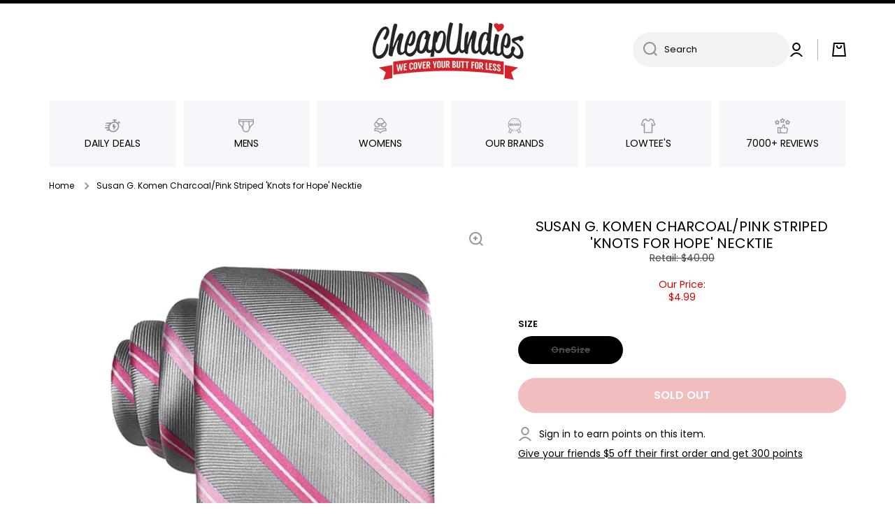

--- FILE ---
content_type: text/html; charset=utf-8
request_url: https://www.cheapundies.com/products/susan-g-komen-charcoal-pink-striped-breast-cancer-logo-necktie
body_size: 37766
content:
<!doctype html>
<html
  class="no-js"
  lang="en"
  data-role="main"
  
>
  <head>
    <meta charset="utf-8">
    <meta http-equiv="X-UA-Compatible" content="IE=edge">
    <meta name="viewport" content="width=device-width,initial-scale=1">
    <meta name="theme-color" content="">
    <link rel="canonical" href="https://www.cheapundies.com/products/susan-g-komen-charcoal-pink-striped-breast-cancer-logo-necktie">
    <link rel="preconnect" href="https://cdn.shopify.com" crossorigin><link rel="preconnect" href="https://fonts.shopifycdn.com" crossorigin><title>
      Susan G. Komen Charcoal/Pink Striped &#39;Knots for Hope&#39; Necktie
 &ndash; CheapUndies</title>

    
      <meta name="description" content="A timeless appearance updated with brilliant tones, this soft Susan G Komen stripe tie allows you to flaunt a classic look while raising awareness of breast cancer with its incorporated ribbon logo and associated hues. Slim design 3&#39;&#39; wide Stripe pattern with breast cancer awareness ribbon motif Polyester microfiber Dr">
    

    

<meta property="og:site_name" content="CheapUndies">
<meta property="og:url" content="https://www.cheapundies.com/products/susan-g-komen-charcoal-pink-striped-breast-cancer-logo-necktie">
<meta property="og:title" content="Susan G. Komen Charcoal/Pink Striped &#39;Knots for Hope&#39; Necktie">
<meta property="og:type" content="product">
<meta property="og:description" content="A timeless appearance updated with brilliant tones, this soft Susan G Komen stripe tie allows you to flaunt a classic look while raising awareness of breast cancer with its incorporated ribbon logo and associated hues. Slim design 3&#39;&#39; wide Stripe pattern with breast cancer awareness ribbon motif Polyester microfiber Dr"><meta property="og:image" content="http://www.cheapundies.com/cdn/shop/products/Susan-G-Komen-Charcoal-Pink-Striped-Knots-for-Hope-Necktie_82100_b35fa82f-a07f-4e4e-ace1-5f0e926f4290.jpg?v=1641522650">
  <meta property="og:image:secure_url" content="https://www.cheapundies.com/cdn/shop/products/Susan-G-Komen-Charcoal-Pink-Striped-Knots-for-Hope-Necktie_82100_b35fa82f-a07f-4e4e-ace1-5f0e926f4290.jpg?v=1641522650">
  <meta property="og:image:width" content="1200">
  <meta property="og:image:height" content="1800"><meta property="og:price:amount" content="4.99">
  <meta property="og:price:currency" content="USD"><meta name="twitter:card" content="summary_large_image">
<meta name="twitter:title" content="Susan G. Komen Charcoal/Pink Striped &#39;Knots for Hope&#39; Necktie">
<meta name="twitter:description" content="A timeless appearance updated with brilliant tones, this soft Susan G Komen stripe tie allows you to flaunt a classic look while raising awareness of breast cancer with its incorporated ribbon logo and associated hues. Slim design 3&#39;&#39; wide Stripe pattern with breast cancer awareness ribbon motif Polyester microfiber Dr">

    <script src="//www.cheapundies.com/cdn/shop/t/261/assets/constants.js?v=58251544750838685771722068732" defer="defer"></script>
    <script src="//www.cheapundies.com/cdn/shop/t/261/assets/pubsub.js?v=158357773527763999511722068733" defer="defer"></script>
    <script src="//www.cheapundies.com/cdn/shop/t/261/assets/global.js?v=17340918343120591171722068731" defer="defer"></script>

    <script>window.performance && window.performance.mark && window.performance.mark('shopify.content_for_header.start');</script><meta name="google-site-verification" content="G21GuBHHzBqLhZB0qZldEjV10BwHbcuEfDZ38F6tMJ0">
<meta id="shopify-digital-wallet" name="shopify-digital-wallet" content="/1043942/digital_wallets/dialog">
<meta name="shopify-checkout-api-token" content="217b10a30e4aadf274a42dca1f435dc4">
<meta id="in-context-paypal-metadata" data-shop-id="1043942" data-venmo-supported="true" data-environment="production" data-locale="en_US" data-paypal-v4="true" data-currency="USD">
<link rel="alternate" type="application/json+oembed" href="https://www.cheapundies.com/products/susan-g-komen-charcoal-pink-striped-breast-cancer-logo-necktie.oembed">
<script async="async" src="/checkouts/internal/preloads.js?locale=en-US"></script>
<link rel="preconnect" href="https://shop.app" crossorigin="anonymous">
<script async="async" src="https://shop.app/checkouts/internal/preloads.js?locale=en-US&shop_id=1043942" crossorigin="anonymous"></script>
<script id="apple-pay-shop-capabilities" type="application/json">{"shopId":1043942,"countryCode":"US","currencyCode":"USD","merchantCapabilities":["supports3DS"],"merchantId":"gid:\/\/shopify\/Shop\/1043942","merchantName":"CheapUndies","requiredBillingContactFields":["postalAddress","email"],"requiredShippingContactFields":["postalAddress","email"],"shippingType":"shipping","supportedNetworks":["visa","masterCard","amex","discover","elo","jcb"],"total":{"type":"pending","label":"CheapUndies","amount":"1.00"},"shopifyPaymentsEnabled":true,"supportsSubscriptions":true}</script>
<script id="shopify-features" type="application/json">{"accessToken":"217b10a30e4aadf274a42dca1f435dc4","betas":["rich-media-storefront-analytics"],"domain":"www.cheapundies.com","predictiveSearch":true,"shopId":1043942,"locale":"en"}</script>
<script>var Shopify = Shopify || {};
Shopify.shop = "cheapundies.myshopify.com";
Shopify.locale = "en";
Shopify.currency = {"active":"USD","rate":"1.0"};
Shopify.country = "US";
Shopify.theme = {"name":"Eds Update","id":137993552047,"schema_name":"Develop","schema_version":"1.0","theme_store_id":null,"role":"main"};
Shopify.theme.handle = "null";
Shopify.theme.style = {"id":null,"handle":null};
Shopify.cdnHost = "www.cheapundies.com/cdn";
Shopify.routes = Shopify.routes || {};
Shopify.routes.root = "/";</script>
<script type="module">!function(o){(o.Shopify=o.Shopify||{}).modules=!0}(window);</script>
<script>!function(o){function n(){var o=[];function n(){o.push(Array.prototype.slice.apply(arguments))}return n.q=o,n}var t=o.Shopify=o.Shopify||{};t.loadFeatures=n(),t.autoloadFeatures=n()}(window);</script>
<script>
  window.ShopifyPay = window.ShopifyPay || {};
  window.ShopifyPay.apiHost = "shop.app\/pay";
  window.ShopifyPay.redirectState = null;
</script>
<script id="shop-js-analytics" type="application/json">{"pageType":"product"}</script>
<script defer="defer" async type="module" src="//www.cheapundies.com/cdn/shopifycloud/shop-js/modules/v2/client.init-shop-cart-sync_DlSlHazZ.en.esm.js"></script>
<script defer="defer" async type="module" src="//www.cheapundies.com/cdn/shopifycloud/shop-js/modules/v2/chunk.common_D16XZWos.esm.js"></script>
<script type="module">
  await import("//www.cheapundies.com/cdn/shopifycloud/shop-js/modules/v2/client.init-shop-cart-sync_DlSlHazZ.en.esm.js");
await import("//www.cheapundies.com/cdn/shopifycloud/shop-js/modules/v2/chunk.common_D16XZWos.esm.js");

  window.Shopify.SignInWithShop?.initShopCartSync?.({"fedCMEnabled":true,"windoidEnabled":true});

</script>
<script>
  window.Shopify = window.Shopify || {};
  if (!window.Shopify.featureAssets) window.Shopify.featureAssets = {};
  window.Shopify.featureAssets['shop-js'] = {"shop-cart-sync":["modules/v2/client.shop-cart-sync_DKWYiEUO.en.esm.js","modules/v2/chunk.common_D16XZWos.esm.js"],"init-fed-cm":["modules/v2/client.init-fed-cm_vfPMjZAC.en.esm.js","modules/v2/chunk.common_D16XZWos.esm.js"],"init-shop-email-lookup-coordinator":["modules/v2/client.init-shop-email-lookup-coordinator_CR38P6MB.en.esm.js","modules/v2/chunk.common_D16XZWos.esm.js"],"init-shop-cart-sync":["modules/v2/client.init-shop-cart-sync_DlSlHazZ.en.esm.js","modules/v2/chunk.common_D16XZWos.esm.js"],"shop-cash-offers":["modules/v2/client.shop-cash-offers_CJw4IQ6B.en.esm.js","modules/v2/chunk.common_D16XZWos.esm.js","modules/v2/chunk.modal_UwFWkumu.esm.js"],"shop-toast-manager":["modules/v2/client.shop-toast-manager_BY778Uv6.en.esm.js","modules/v2/chunk.common_D16XZWos.esm.js"],"init-windoid":["modules/v2/client.init-windoid_DVhZdEm3.en.esm.js","modules/v2/chunk.common_D16XZWos.esm.js"],"shop-button":["modules/v2/client.shop-button_D2ZzKUPa.en.esm.js","modules/v2/chunk.common_D16XZWos.esm.js"],"avatar":["modules/v2/client.avatar_BTnouDA3.en.esm.js"],"init-customer-accounts-sign-up":["modules/v2/client.init-customer-accounts-sign-up_CQZUmjGN.en.esm.js","modules/v2/client.shop-login-button_Cu5K-F7X.en.esm.js","modules/v2/chunk.common_D16XZWos.esm.js","modules/v2/chunk.modal_UwFWkumu.esm.js"],"pay-button":["modules/v2/client.pay-button_CcBqbGU7.en.esm.js","modules/v2/chunk.common_D16XZWos.esm.js"],"init-shop-for-new-customer-accounts":["modules/v2/client.init-shop-for-new-customer-accounts_B5DR5JTE.en.esm.js","modules/v2/client.shop-login-button_Cu5K-F7X.en.esm.js","modules/v2/chunk.common_D16XZWos.esm.js","modules/v2/chunk.modal_UwFWkumu.esm.js"],"shop-login-button":["modules/v2/client.shop-login-button_Cu5K-F7X.en.esm.js","modules/v2/chunk.common_D16XZWos.esm.js","modules/v2/chunk.modal_UwFWkumu.esm.js"],"shop-follow-button":["modules/v2/client.shop-follow-button_BX8Slf17.en.esm.js","modules/v2/chunk.common_D16XZWos.esm.js","modules/v2/chunk.modal_UwFWkumu.esm.js"],"init-customer-accounts":["modules/v2/client.init-customer-accounts_DjKkmQ2w.en.esm.js","modules/v2/client.shop-login-button_Cu5K-F7X.en.esm.js","modules/v2/chunk.common_D16XZWos.esm.js","modules/v2/chunk.modal_UwFWkumu.esm.js"],"lead-capture":["modules/v2/client.lead-capture_ChWCg7nV.en.esm.js","modules/v2/chunk.common_D16XZWos.esm.js","modules/v2/chunk.modal_UwFWkumu.esm.js"],"checkout-modal":["modules/v2/client.checkout-modal_DPnpVyv-.en.esm.js","modules/v2/chunk.common_D16XZWos.esm.js","modules/v2/chunk.modal_UwFWkumu.esm.js"],"shop-login":["modules/v2/client.shop-login_leRXJtcZ.en.esm.js","modules/v2/chunk.common_D16XZWos.esm.js","modules/v2/chunk.modal_UwFWkumu.esm.js"],"payment-terms":["modules/v2/client.payment-terms_Bp9K0NXD.en.esm.js","modules/v2/chunk.common_D16XZWos.esm.js","modules/v2/chunk.modal_UwFWkumu.esm.js"]};
</script>
<script>(function() {
  var isLoaded = false;
  function asyncLoad() {
    if (isLoaded) return;
    isLoaded = true;
    var urls = ["https:\/\/loox.io\/widget\/41TcsQv8M\/loox.1484668028123.js?shop=cheapundies.myshopify.com"];
    for (var i = 0; i < urls.length; i++) {
      var s = document.createElement('script');
      s.type = 'text/javascript';
      s.async = true;
      s.src = urls[i];
      var x = document.getElementsByTagName('script')[0];
      x.parentNode.insertBefore(s, x);
    }
  };
  if(window.attachEvent) {
    window.attachEvent('onload', asyncLoad);
  } else {
    window.addEventListener('load', asyncLoad, false);
  }
})();</script>
<script id="__st">var __st={"a":1043942,"offset":-18000,"reqid":"d6a9eb12-8646-4f76-b58b-1233f3c1ac71-1768574572","pageurl":"www.cheapundies.com\/products\/susan-g-komen-charcoal-pink-striped-breast-cancer-logo-necktie","u":"2f978d1c674d","p":"product","rtyp":"product","rid":3959841914947};</script>
<script>window.ShopifyPaypalV4VisibilityTracking = true;</script>
<script id="form-persister">!function(){'use strict';const t='contact',e='new_comment',n=[[t,t],['blogs',e],['comments',e],[t,'customer']],o='password',r='form_key',c=['recaptcha-v3-token','g-recaptcha-response','h-captcha-response',o],s=()=>{try{return window.sessionStorage}catch{return}},i='__shopify_v',u=t=>t.elements[r],a=function(){const t=[...n].map((([t,e])=>`form[action*='/${t}']:not([data-nocaptcha='true']) input[name='form_type'][value='${e}']`)).join(',');var e;return e=t,()=>e?[...document.querySelectorAll(e)].map((t=>t.form)):[]}();function m(t){const e=u(t);a().includes(t)&&(!e||!e.value)&&function(t){try{if(!s())return;!function(t){const e=s();if(!e)return;const n=u(t);if(!n)return;const o=n.value;o&&e.removeItem(o)}(t);const e=Array.from(Array(32),(()=>Math.random().toString(36)[2])).join('');!function(t,e){u(t)||t.append(Object.assign(document.createElement('input'),{type:'hidden',name:r})),t.elements[r].value=e}(t,e),function(t,e){const n=s();if(!n)return;const r=[...t.querySelectorAll(`input[type='${o}']`)].map((({name:t})=>t)),u=[...c,...r],a={};for(const[o,c]of new FormData(t).entries())u.includes(o)||(a[o]=c);n.setItem(e,JSON.stringify({[i]:1,action:t.action,data:a}))}(t,e)}catch(e){console.error('failed to persist form',e)}}(t)}const f=t=>{if('true'===t.dataset.persistBound)return;const e=function(t,e){const n=function(t){return'function'==typeof t.submit?t.submit:HTMLFormElement.prototype.submit}(t).bind(t);return function(){let t;return()=>{t||(t=!0,(()=>{try{e(),n()}catch(t){(t=>{console.error('form submit failed',t)})(t)}})(),setTimeout((()=>t=!1),250))}}()}(t,(()=>{m(t)}));!function(t,e){if('function'==typeof t.submit&&'function'==typeof e)try{t.submit=e}catch{}}(t,e),t.addEventListener('submit',(t=>{t.preventDefault(),e()})),t.dataset.persistBound='true'};!function(){function t(t){const e=(t=>{const e=t.target;return e instanceof HTMLFormElement?e:e&&e.form})(t);e&&m(e)}document.addEventListener('submit',t),document.addEventListener('DOMContentLoaded',(()=>{const e=a();for(const t of e)f(t);var n;n=document.body,new window.MutationObserver((t=>{for(const e of t)if('childList'===e.type&&e.addedNodes.length)for(const t of e.addedNodes)1===t.nodeType&&'FORM'===t.tagName&&a().includes(t)&&f(t)})).observe(n,{childList:!0,subtree:!0,attributes:!1}),document.removeEventListener('submit',t)}))}()}();</script>
<script integrity="sha256-4kQ18oKyAcykRKYeNunJcIwy7WH5gtpwJnB7kiuLZ1E=" data-source-attribution="shopify.loadfeatures" defer="defer" src="//www.cheapundies.com/cdn/shopifycloud/storefront/assets/storefront/load_feature-a0a9edcb.js" crossorigin="anonymous"></script>
<script crossorigin="anonymous" defer="defer" src="//www.cheapundies.com/cdn/shopifycloud/storefront/assets/shopify_pay/storefront-65b4c6d7.js?v=20250812"></script>
<script data-source-attribution="shopify.dynamic_checkout.dynamic.init">var Shopify=Shopify||{};Shopify.PaymentButton=Shopify.PaymentButton||{isStorefrontPortableWallets:!0,init:function(){window.Shopify.PaymentButton.init=function(){};var t=document.createElement("script");t.src="https://www.cheapundies.com/cdn/shopifycloud/portable-wallets/latest/portable-wallets.en.js",t.type="module",document.head.appendChild(t)}};
</script>
<script data-source-attribution="shopify.dynamic_checkout.buyer_consent">
  function portableWalletsHideBuyerConsent(e){var t=document.getElementById("shopify-buyer-consent"),n=document.getElementById("shopify-subscription-policy-button");t&&n&&(t.classList.add("hidden"),t.setAttribute("aria-hidden","true"),n.removeEventListener("click",e))}function portableWalletsShowBuyerConsent(e){var t=document.getElementById("shopify-buyer-consent"),n=document.getElementById("shopify-subscription-policy-button");t&&n&&(t.classList.remove("hidden"),t.removeAttribute("aria-hidden"),n.addEventListener("click",e))}window.Shopify?.PaymentButton&&(window.Shopify.PaymentButton.hideBuyerConsent=portableWalletsHideBuyerConsent,window.Shopify.PaymentButton.showBuyerConsent=portableWalletsShowBuyerConsent);
</script>
<script data-source-attribution="shopify.dynamic_checkout.cart.bootstrap">document.addEventListener("DOMContentLoaded",(function(){function t(){return document.querySelector("shopify-accelerated-checkout-cart, shopify-accelerated-checkout")}if(t())Shopify.PaymentButton.init();else{new MutationObserver((function(e,n){t()&&(Shopify.PaymentButton.init(),n.disconnect())})).observe(document.body,{childList:!0,subtree:!0})}}));
</script>
<link id="shopify-accelerated-checkout-styles" rel="stylesheet" media="screen" href="https://www.cheapundies.com/cdn/shopifycloud/portable-wallets/latest/accelerated-checkout-backwards-compat.css" crossorigin="anonymous">
<style id="shopify-accelerated-checkout-cart">
        #shopify-buyer-consent {
  margin-top: 1em;
  display: inline-block;
  width: 100%;
}

#shopify-buyer-consent.hidden {
  display: none;
}

#shopify-subscription-policy-button {
  background: none;
  border: none;
  padding: 0;
  text-decoration: underline;
  font-size: inherit;
  cursor: pointer;
}

#shopify-subscription-policy-button::before {
  box-shadow: none;
}

      </style>
<script id="sections-script" data-sections="main-product,footer" defer="defer" src="//www.cheapundies.com/cdn/shop/t/261/compiled_assets/scripts.js?71730"></script>
<script>window.performance && window.performance.mark && window.performance.mark('shopify.content_for_header.end');</script>


    <style data-shopify>
          @font-face {
  font-family: Poppins;
  font-weight: 400;
  font-style: normal;
  font-display: swap;
  src: url("//www.cheapundies.com/cdn/fonts/poppins/poppins_n4.0ba78fa5af9b0e1a374041b3ceaadf0a43b41362.woff2") format("woff2"),
       url("//www.cheapundies.com/cdn/fonts/poppins/poppins_n4.214741a72ff2596839fc9760ee7a770386cf16ca.woff") format("woff");
}

@font-face {
  font-family: Poppins;
  font-weight: 600;
  font-style: normal;
  font-display: swap;
  src: url("//www.cheapundies.com/cdn/fonts/poppins/poppins_n6.aa29d4918bc243723d56b59572e18228ed0786f6.woff2") format("woff2"),
       url("//www.cheapundies.com/cdn/fonts/poppins/poppins_n6.5f815d845fe073750885d5b7e619ee00e8111208.woff") format("woff");
}

@font-face {
  font-family: Poppins;
  font-weight: 400;
  font-style: italic;
  font-display: swap;
  src: url("//www.cheapundies.com/cdn/fonts/poppins/poppins_i4.846ad1e22474f856bd6b81ba4585a60799a9f5d2.woff2") format("woff2"),
       url("//www.cheapundies.com/cdn/fonts/poppins/poppins_i4.56b43284e8b52fc64c1fd271f289a39e8477e9ec.woff") format("woff");
}

          @font-face {
  font-family: Poppins;
  font-weight: 600;
  font-style: italic;
  font-display: swap;
  src: url("//www.cheapundies.com/cdn/fonts/poppins/poppins_i6.bb8044d6203f492888d626dafda3c2999253e8e9.woff2") format("woff2"),
       url("//www.cheapundies.com/cdn/fonts/poppins/poppins_i6.e233dec1a61b1e7dead9f920159eda42280a02c3.woff") format("woff");
}

          @font-face {
  font-family: Poppins;
  font-weight: 400;
  font-style: normal;
  font-display: swap;
  src: url("//www.cheapundies.com/cdn/fonts/poppins/poppins_n4.0ba78fa5af9b0e1a374041b3ceaadf0a43b41362.woff2") format("woff2"),
       url("//www.cheapundies.com/cdn/fonts/poppins/poppins_n4.214741a72ff2596839fc9760ee7a770386cf16ca.woff") format("woff");
}


          :root {
        	--duration-short: .2s;
            --duration-medium: .3s;
        	--duration-large: .5s;
        	--animation-bezier: ease;
        	--zoom-animation-bezier: cubic-bezier(.15,.75,.5,1);

            --animation-type: cubic-bezier(0, 0, 0.3, 1);
            --animation-time: .5s;

            --product-thumbnail_move-up: 0.35s;
            --product-thumbnail_move-up_type: linear;
            --product-thumbnail-button_opacity_hover: 0.15s;
            --product-thumbnail-button_opacity_over: 0.3s;
            --product-thumbnail-button_opacity_type: linear;
            --product-thumbnail-button_move: 0.35s;
            --product-thumbnail-button_move_type: linear;

            --font-heading-family: Poppins, sans-serif;
            --font-heading-style: normal;
            --font-heading-weight: 400;

            --font-body-family: Poppins, sans-serif;
            --font-body-style: normal;
            --font-body-weight: 400;
        	--font-body-bold-weight: 600;
        	--font-button-weight: 600;

        	--font-heading-scale: 1.0;
            --font-body-scale: 1.0;

            --font-body-size: calc(14px * var(--font-body-scale));
            --font-body-line-height: 130%;
            --font-body2-size: calc(13px * var(--font-body-scale));
            --font-body2-line-height: 110%;
            --font-body3-size: calc(12px * var(--font-body-scale));
            --font-body3-line-height: 110%;
            --font-body4-size: calc(11px * var(--font-body-scale));
            --font-body4-line-height: 130%;

            --color-body-background: #ffffff;
            --color-secondary-background: rgba(0,0,0,0);
          	--color-section-background: var(--color-secondary-background);--color-simple-dropdown: #ffffff;
        	--color-vertical-menu-dropdown: #ffffff;

            --color-base:#000000;
        	  --color-base-rgb: 0, 0, 0;
            --color-accent:#444444;
            --color-subheading: var(--color-accent);
            --color-text-link:#000000;

            --color-price: #000000;
            --color-old-price: #d20404;
            --color-lines-borders: rgba(0, 0, 0, 0.3);
            --color-input-background: #f2f2f2;
            --color-input-text: #000000;
            --color-input-background-active: var(--color-body-background);
            --opacity-icons: 0.4;

        	--mobile-focus-color: rgba(0, 0, 0, 0.04);

        	--shadow: 0px 4px 20px rgba(22, 19, 69, 0.13);--auto-text-color-button-light:#ffffff;
        	--auto-text-color-button-dark:var(--color-base);
        	--auto-input-color-active-border-light: rgba(255,255,255,0.3);
        	--auto-input-color-active-border-dark:rgba(var(--color-base-rgb),0.3);--auto-text-color-input-light:#ffffff;
        	--auto-text-color-input-dark:var(--color-input-text);--auto-text-color-accent: #ffffff
       		
;--auto-text-color--with-base-color: #ffffff;--radius: 0px;
        	--radius-input: 40px;
        	--radius-button: 40px;
        	--radius-badge:0;
        	--radius-checkbox:0;
            --radius-menu: 3px;

            --color-badge-1:#d20404;--color-badge-1-text: var(--auto-text-color-button-light);--color-badge-2:#ef6c00;--color-badge-2-text: var(--auto-text-color-button-light);--color-badge-3:#000000;--color-badge-3-text: var(--auto-text-color-button-light);--color-free-delivery-bar: #f9c2c2;

        	--color-error: #d20404;

            --form_field-height: 50px;

            --page-width: 1000px;
            --page-padding: 10px;

            --sections-top-spacing:100px;
        	--sections-top-spacing-mobile:80px;
      --sections-top-spacing--medium:80px;
        	--sections-top-spacing--medium-mobile:60px;
      --sections-top-spacing--small:40px;
        	--sections-top-spacing--small-mobile:30px;

            --padding1: 10px;
            --padding2: 20px;
            --padding3: 30px;
            --padding4: 40px;
        	--padding5: 60px;
          }

          *,
          *::before,
          *::after {
          	box-sizing: border-box;
          }
          html {
            box-sizing: border-box;
            height: 100%;
         	-webkit-tap-highlight-color: transparent;
        	scroll-behavior: smooth;
          }
          body {
            display: grid;
            grid-template-rows: auto auto 1fr auto;
            grid-template-columns: 100%;
            min-height: 100%;
            margin: 0;
            font-size: var(--font-body-size);
            line-height: var(--font-body-line-height);
            color: var(--color-base);
        	background: var(--color-body-background);
            font-family: var(--font-body-family);
            font-style: var(--font-body-style);
            font-weight: var(--font-body-weight);
            -webkit-text-size-adjust: none;
        	text-size-adjust: none;
        	overflow-x: hidden;
          }.btn{
            --background: var(--color-accent);--color: var(--auto-text-color-button-light);
        	--fill: var(--auto-text-color-button-light);}.btn--secondary{
            --background: var(--color-base);--color: var(--auto-text-color-button-light);
        	--fill: var(--auto-text-color-button-light);}

        .visually-hidden {
          position: absolute!important;
          overflow: hidden;
          margin: -1px;
          border: 0;
          clip: rect(0 0 0 0);
          word-wrap: normal!important;
        }
        .visually-hidden:not(:focus),
        .visually-hidden:not(:focus-visible){
          width: 1px;
          height: 1px;
          padding: 0;
        }
        .announcement-bar{
          opacity:0;
        }
        .popup-modal{
          display: none;
        }.product__information b,
        .variants-label,
        table thead th,
        h1,h2,h3,h4,h5,h6,.h1,.h2,.h3,.h4,.h5,.h6{
          text-transform: uppercase;
        }
        .cart-item__heading{
          text-transform: none;
        }.btn:not(.btn_border), .btn-small, .btn-medium{
          text-transform: uppercase;
        }</style>

    <link href="//www.cheapundies.com/cdn/shop/t/261/assets/base.css?v=91383680829136253871722136860" rel="stylesheet" type="text/css" media="all" />
    
<link rel="preload" as="font" href="//www.cheapundies.com/cdn/fonts/poppins/poppins_n4.0ba78fa5af9b0e1a374041b3ceaadf0a43b41362.woff2" type="font/woff2" crossorigin><link rel="preload" as="font" href="//www.cheapundies.com/cdn/fonts/poppins/poppins_n4.0ba78fa5af9b0e1a374041b3ceaadf0a43b41362.woff2" type="font/woff2" crossorigin><link
        rel="stylesheet"
        href="//www.cheapundies.com/cdn/shop/t/261/assets/component-predictive-search.css?v=169156080147452933411722068731"
        media="print"
        onload="this.media='all'"
      ><link href="//www.cheapundies.com/cdn/shop/t/261/assets/ks-custom.css?v=144684024938704018101722163139" rel="stylesheet" type="text/css" media="all" />

    <script>
      document.documentElement.className = document.documentElement.className.replace('no-js', 'js');
      if (Shopify.designMode) {
        document.documentElement.classList.add('shopify-design-mode');
      }
      document.addEventListener('DOMContentLoaded', function (event) {
        document.documentElement.classList.add('dom-loaded');
        setTimeout(function () {
          document.querySelector('footer').classList.add('footer-loaded');
        }, 700);
      });
    </script>
  <!-- BEGIN app block: shopify://apps/loyalty-rewards-and-referrals/blocks/embed-sdk/6f172e67-4106-4ac0-89c5-b32a069b3101 -->

<style
  type='text/css'
  data-lion-app-styles='main'
  data-lion-app-styles-settings='{&quot;disableBundledCSS&quot;:false,&quot;disableBundledFonts&quot;:true,&quot;useClassIsolator&quot;:true}'
></style>

<!-- loyaltylion.snippet.version=8056bbc037+8007 -->

<script>
  
  !function(t,n){function o(n){var o=t.getElementsByTagName("script")[0],i=t.createElement("script");i.src=n,i.crossOrigin="",o.parentNode.insertBefore(i,o)}if(!n.isLoyaltyLion){window.loyaltylion=n,void 0===window.lion&&(window.lion=n),n.version=2,n.isLoyaltyLion=!0;var i=new Date,e=i.getFullYear().toString()+i.getMonth().toString()+i.getDate().toString();o("https://sdk.loyaltylion.net/static/2/loader.js?t="+e);var r=!1;n.init=function(t){if(r)throw new Error("Cannot call lion.init more than once");r=!0;var a=n._token=t.token;if(!a)throw new Error("Token must be supplied to lion.init");for(var l=[],s="_push configure bootstrap shutdown on removeListener authenticateCustomer".split(" "),c=0;c<s.length;c+=1)!function(t,n){t[n]=function(){l.push([n,Array.prototype.slice.call(arguments,0)])}}(n,s[c]);o("https://sdk.loyaltylion.net/sdk/start/"+a+".js?t="+e+i.getHours().toString()),n._initData=t,n._buffer=l}}}(document,window.loyaltylion||[]);

  
    
      loyaltylion.init(
        { token: "88557eb6270b34365e9542b82d68df70" }
      );
    
  

  loyaltylion.configure({
    disableBundledCSS: false,
    disableBundledFonts: true,
    useClassIsolator: true,
  })

  
</script>



<!-- END app block --><link href="https://monorail-edge.shopifysvc.com" rel="dns-prefetch">
<script>(function(){if ("sendBeacon" in navigator && "performance" in window) {try {var session_token_from_headers = performance.getEntriesByType('navigation')[0].serverTiming.find(x => x.name == '_s').description;} catch {var session_token_from_headers = undefined;}var session_cookie_matches = document.cookie.match(/_shopify_s=([^;]*)/);var session_token_from_cookie = session_cookie_matches && session_cookie_matches.length === 2 ? session_cookie_matches[1] : "";var session_token = session_token_from_headers || session_token_from_cookie || "";function handle_abandonment_event(e) {var entries = performance.getEntries().filter(function(entry) {return /monorail-edge.shopifysvc.com/.test(entry.name);});if (!window.abandonment_tracked && entries.length === 0) {window.abandonment_tracked = true;var currentMs = Date.now();var navigation_start = performance.timing.navigationStart;var payload = {shop_id: 1043942,url: window.location.href,navigation_start,duration: currentMs - navigation_start,session_token,page_type: "product"};window.navigator.sendBeacon("https://monorail-edge.shopifysvc.com/v1/produce", JSON.stringify({schema_id: "online_store_buyer_site_abandonment/1.1",payload: payload,metadata: {event_created_at_ms: currentMs,event_sent_at_ms: currentMs}}));}}window.addEventListener('pagehide', handle_abandonment_event);}}());</script>
<script id="web-pixels-manager-setup">(function e(e,d,r,n,o){if(void 0===o&&(o={}),!Boolean(null===(a=null===(i=window.Shopify)||void 0===i?void 0:i.analytics)||void 0===a?void 0:a.replayQueue)){var i,a;window.Shopify=window.Shopify||{};var t=window.Shopify;t.analytics=t.analytics||{};var s=t.analytics;s.replayQueue=[],s.publish=function(e,d,r){return s.replayQueue.push([e,d,r]),!0};try{self.performance.mark("wpm:start")}catch(e){}var l=function(){var e={modern:/Edge?\/(1{2}[4-9]|1[2-9]\d|[2-9]\d{2}|\d{4,})\.\d+(\.\d+|)|Firefox\/(1{2}[4-9]|1[2-9]\d|[2-9]\d{2}|\d{4,})\.\d+(\.\d+|)|Chrom(ium|e)\/(9{2}|\d{3,})\.\d+(\.\d+|)|(Maci|X1{2}).+ Version\/(15\.\d+|(1[6-9]|[2-9]\d|\d{3,})\.\d+)([,.]\d+|)( \(\w+\)|)( Mobile\/\w+|) Safari\/|Chrome.+OPR\/(9{2}|\d{3,})\.\d+\.\d+|(CPU[ +]OS|iPhone[ +]OS|CPU[ +]iPhone|CPU IPhone OS|CPU iPad OS)[ +]+(15[._]\d+|(1[6-9]|[2-9]\d|\d{3,})[._]\d+)([._]\d+|)|Android:?[ /-](13[3-9]|1[4-9]\d|[2-9]\d{2}|\d{4,})(\.\d+|)(\.\d+|)|Android.+Firefox\/(13[5-9]|1[4-9]\d|[2-9]\d{2}|\d{4,})\.\d+(\.\d+|)|Android.+Chrom(ium|e)\/(13[3-9]|1[4-9]\d|[2-9]\d{2}|\d{4,})\.\d+(\.\d+|)|SamsungBrowser\/([2-9]\d|\d{3,})\.\d+/,legacy:/Edge?\/(1[6-9]|[2-9]\d|\d{3,})\.\d+(\.\d+|)|Firefox\/(5[4-9]|[6-9]\d|\d{3,})\.\d+(\.\d+|)|Chrom(ium|e)\/(5[1-9]|[6-9]\d|\d{3,})\.\d+(\.\d+|)([\d.]+$|.*Safari\/(?![\d.]+ Edge\/[\d.]+$))|(Maci|X1{2}).+ Version\/(10\.\d+|(1[1-9]|[2-9]\d|\d{3,})\.\d+)([,.]\d+|)( \(\w+\)|)( Mobile\/\w+|) Safari\/|Chrome.+OPR\/(3[89]|[4-9]\d|\d{3,})\.\d+\.\d+|(CPU[ +]OS|iPhone[ +]OS|CPU[ +]iPhone|CPU IPhone OS|CPU iPad OS)[ +]+(10[._]\d+|(1[1-9]|[2-9]\d|\d{3,})[._]\d+)([._]\d+|)|Android:?[ /-](13[3-9]|1[4-9]\d|[2-9]\d{2}|\d{4,})(\.\d+|)(\.\d+|)|Mobile Safari.+OPR\/([89]\d|\d{3,})\.\d+\.\d+|Android.+Firefox\/(13[5-9]|1[4-9]\d|[2-9]\d{2}|\d{4,})\.\d+(\.\d+|)|Android.+Chrom(ium|e)\/(13[3-9]|1[4-9]\d|[2-9]\d{2}|\d{4,})\.\d+(\.\d+|)|Android.+(UC? ?Browser|UCWEB|U3)[ /]?(15\.([5-9]|\d{2,})|(1[6-9]|[2-9]\d|\d{3,})\.\d+)\.\d+|SamsungBrowser\/(5\.\d+|([6-9]|\d{2,})\.\d+)|Android.+MQ{2}Browser\/(14(\.(9|\d{2,})|)|(1[5-9]|[2-9]\d|\d{3,})(\.\d+|))(\.\d+|)|K[Aa][Ii]OS\/(3\.\d+|([4-9]|\d{2,})\.\d+)(\.\d+|)/},d=e.modern,r=e.legacy,n=navigator.userAgent;return n.match(d)?"modern":n.match(r)?"legacy":"unknown"}(),u="modern"===l?"modern":"legacy",c=(null!=n?n:{modern:"",legacy:""})[u],f=function(e){return[e.baseUrl,"/wpm","/b",e.hashVersion,"modern"===e.buildTarget?"m":"l",".js"].join("")}({baseUrl:d,hashVersion:r,buildTarget:u}),m=function(e){var d=e.version,r=e.bundleTarget,n=e.surface,o=e.pageUrl,i=e.monorailEndpoint;return{emit:function(e){var a=e.status,t=e.errorMsg,s=(new Date).getTime(),l=JSON.stringify({metadata:{event_sent_at_ms:s},events:[{schema_id:"web_pixels_manager_load/3.1",payload:{version:d,bundle_target:r,page_url:o,status:a,surface:n,error_msg:t},metadata:{event_created_at_ms:s}}]});if(!i)return console&&console.warn&&console.warn("[Web Pixels Manager] No Monorail endpoint provided, skipping logging."),!1;try{return self.navigator.sendBeacon.bind(self.navigator)(i,l)}catch(e){}var u=new XMLHttpRequest;try{return u.open("POST",i,!0),u.setRequestHeader("Content-Type","text/plain"),u.send(l),!0}catch(e){return console&&console.warn&&console.warn("[Web Pixels Manager] Got an unhandled error while logging to Monorail."),!1}}}}({version:r,bundleTarget:l,surface:e.surface,pageUrl:self.location.href,monorailEndpoint:e.monorailEndpoint});try{o.browserTarget=l,function(e){var d=e.src,r=e.async,n=void 0===r||r,o=e.onload,i=e.onerror,a=e.sri,t=e.scriptDataAttributes,s=void 0===t?{}:t,l=document.createElement("script"),u=document.querySelector("head"),c=document.querySelector("body");if(l.async=n,l.src=d,a&&(l.integrity=a,l.crossOrigin="anonymous"),s)for(var f in s)if(Object.prototype.hasOwnProperty.call(s,f))try{l.dataset[f]=s[f]}catch(e){}if(o&&l.addEventListener("load",o),i&&l.addEventListener("error",i),u)u.appendChild(l);else{if(!c)throw new Error("Did not find a head or body element to append the script");c.appendChild(l)}}({src:f,async:!0,onload:function(){if(!function(){var e,d;return Boolean(null===(d=null===(e=window.Shopify)||void 0===e?void 0:e.analytics)||void 0===d?void 0:d.initialized)}()){var d=window.webPixelsManager.init(e)||void 0;if(d){var r=window.Shopify.analytics;r.replayQueue.forEach((function(e){var r=e[0],n=e[1],o=e[2];d.publishCustomEvent(r,n,o)})),r.replayQueue=[],r.publish=d.publishCustomEvent,r.visitor=d.visitor,r.initialized=!0}}},onerror:function(){return m.emit({status:"failed",errorMsg:"".concat(f," has failed to load")})},sri:function(e){var d=/^sha384-[A-Za-z0-9+/=]+$/;return"string"==typeof e&&d.test(e)}(c)?c:"",scriptDataAttributes:o}),m.emit({status:"loading"})}catch(e){m.emit({status:"failed",errorMsg:(null==e?void 0:e.message)||"Unknown error"})}}})({shopId: 1043942,storefrontBaseUrl: "https://www.cheapundies.com",extensionsBaseUrl: "https://extensions.shopifycdn.com/cdn/shopifycloud/web-pixels-manager",monorailEndpoint: "https://monorail-edge.shopifysvc.com/unstable/produce_batch",surface: "storefront-renderer",enabledBetaFlags: ["2dca8a86"],webPixelsConfigList: [{"id":"541720751","configuration":"{\"config\":\"{\\\"pixel_id\\\":\\\"G-7N4XMK5ZRF\\\",\\\"target_country\\\":\\\"US\\\",\\\"gtag_events\\\":[{\\\"type\\\":\\\"begin_checkout\\\",\\\"action_label\\\":\\\"G-7N4XMK5ZRF\\\"},{\\\"type\\\":\\\"search\\\",\\\"action_label\\\":\\\"G-7N4XMK5ZRF\\\"},{\\\"type\\\":\\\"view_item\\\",\\\"action_label\\\":[\\\"G-7N4XMK5ZRF\\\",\\\"MC-4GG4WY1BRY\\\"]},{\\\"type\\\":\\\"purchase\\\",\\\"action_label\\\":[\\\"G-7N4XMK5ZRF\\\",\\\"MC-4GG4WY1BRY\\\"]},{\\\"type\\\":\\\"page_view\\\",\\\"action_label\\\":[\\\"G-7N4XMK5ZRF\\\",\\\"MC-4GG4WY1BRY\\\"]},{\\\"type\\\":\\\"add_payment_info\\\",\\\"action_label\\\":\\\"G-7N4XMK5ZRF\\\"},{\\\"type\\\":\\\"add_to_cart\\\",\\\"action_label\\\":\\\"G-7N4XMK5ZRF\\\"}],\\\"enable_monitoring_mode\\\":false}\"}","eventPayloadVersion":"v1","runtimeContext":"OPEN","scriptVersion":"b2a88bafab3e21179ed38636efcd8a93","type":"APP","apiClientId":1780363,"privacyPurposes":[],"dataSharingAdjustments":{"protectedCustomerApprovalScopes":["read_customer_address","read_customer_email","read_customer_name","read_customer_personal_data","read_customer_phone"]}},{"id":"445120687","configuration":"{\"pixelCode\":\"CHA4JQBC77U8165FCMFG\"}","eventPayloadVersion":"v1","runtimeContext":"STRICT","scriptVersion":"22e92c2ad45662f435e4801458fb78cc","type":"APP","apiClientId":4383523,"privacyPurposes":["ANALYTICS","MARKETING","SALE_OF_DATA"],"dataSharingAdjustments":{"protectedCustomerApprovalScopes":["read_customer_address","read_customer_email","read_customer_name","read_customer_personal_data","read_customer_phone"]}},{"id":"203423919","configuration":"{\"pixel_id\":\"1415596975401368\",\"pixel_type\":\"facebook_pixel\",\"metaapp_system_user_token\":\"-\"}","eventPayloadVersion":"v1","runtimeContext":"OPEN","scriptVersion":"ca16bc87fe92b6042fbaa3acc2fbdaa6","type":"APP","apiClientId":2329312,"privacyPurposes":["ANALYTICS","MARKETING","SALE_OF_DATA"],"dataSharingAdjustments":{"protectedCustomerApprovalScopes":["read_customer_address","read_customer_email","read_customer_name","read_customer_personal_data","read_customer_phone"]}},{"id":"65044655","configuration":"{\"tagID\":\"2614018700574\"}","eventPayloadVersion":"v1","runtimeContext":"STRICT","scriptVersion":"18031546ee651571ed29edbe71a3550b","type":"APP","apiClientId":3009811,"privacyPurposes":["ANALYTICS","MARKETING","SALE_OF_DATA"],"dataSharingAdjustments":{"protectedCustomerApprovalScopes":["read_customer_address","read_customer_email","read_customer_name","read_customer_personal_data","read_customer_phone"]}},{"id":"shopify-app-pixel","configuration":"{}","eventPayloadVersion":"v1","runtimeContext":"STRICT","scriptVersion":"0450","apiClientId":"shopify-pixel","type":"APP","privacyPurposes":["ANALYTICS","MARKETING"]},{"id":"shopify-custom-pixel","eventPayloadVersion":"v1","runtimeContext":"LAX","scriptVersion":"0450","apiClientId":"shopify-pixel","type":"CUSTOM","privacyPurposes":["ANALYTICS","MARKETING"]}],isMerchantRequest: false,initData: {"shop":{"name":"CheapUndies","paymentSettings":{"currencyCode":"USD"},"myshopifyDomain":"cheapundies.myshopify.com","countryCode":"US","storefrontUrl":"https:\/\/www.cheapundies.com"},"customer":null,"cart":null,"checkout":null,"productVariants":[{"price":{"amount":4.99,"currencyCode":"USD"},"product":{"title":"Susan G. Komen Charcoal\/Pink Striped 'Knots for Hope' Necktie","vendor":"Susan G. Komen","id":"3959841914947","untranslatedTitle":"Susan G. Komen Charcoal\/Pink Striped 'Knots for Hope' Necktie","url":"\/products\/susan-g-komen-charcoal-pink-striped-breast-cancer-logo-necktie","type":"Ties"},"id":"29588762656835","image":{"src":"\/\/www.cheapundies.com\/cdn\/shop\/products\/Susan-G-Komen-Charcoal-Pink-Striped-Knots-for-Hope-Necktie_82100_b35fa82f-a07f-4e4e-ace1-5f0e926f4290.jpg?v=1641522650"},"sku":"000828649504","title":"OneSize","untranslatedTitle":"OneSize"}],"purchasingCompany":null},},"https://www.cheapundies.com/cdn","fcfee988w5aeb613cpc8e4bc33m6693e112",{"modern":"","legacy":""},{"shopId":"1043942","storefrontBaseUrl":"https:\/\/www.cheapundies.com","extensionBaseUrl":"https:\/\/extensions.shopifycdn.com\/cdn\/shopifycloud\/web-pixels-manager","surface":"storefront-renderer","enabledBetaFlags":"[\"2dca8a86\"]","isMerchantRequest":"false","hashVersion":"fcfee988w5aeb613cpc8e4bc33m6693e112","publish":"custom","events":"[[\"page_viewed\",{}],[\"product_viewed\",{\"productVariant\":{\"price\":{\"amount\":4.99,\"currencyCode\":\"USD\"},\"product\":{\"title\":\"Susan G. Komen Charcoal\/Pink Striped 'Knots for Hope' Necktie\",\"vendor\":\"Susan G. Komen\",\"id\":\"3959841914947\",\"untranslatedTitle\":\"Susan G. Komen Charcoal\/Pink Striped 'Knots for Hope' Necktie\",\"url\":\"\/products\/susan-g-komen-charcoal-pink-striped-breast-cancer-logo-necktie\",\"type\":\"Ties\"},\"id\":\"29588762656835\",\"image\":{\"src\":\"\/\/www.cheapundies.com\/cdn\/shop\/products\/Susan-G-Komen-Charcoal-Pink-Striped-Knots-for-Hope-Necktie_82100_b35fa82f-a07f-4e4e-ace1-5f0e926f4290.jpg?v=1641522650\"},\"sku\":\"000828649504\",\"title\":\"OneSize\",\"untranslatedTitle\":\"OneSize\"}}]]"});</script><script>
  window.ShopifyAnalytics = window.ShopifyAnalytics || {};
  window.ShopifyAnalytics.meta = window.ShopifyAnalytics.meta || {};
  window.ShopifyAnalytics.meta.currency = 'USD';
  var meta = {"product":{"id":3959841914947,"gid":"gid:\/\/shopify\/Product\/3959841914947","vendor":"Susan G. Komen","type":"Ties","handle":"susan-g-komen-charcoal-pink-striped-breast-cancer-logo-necktie","variants":[{"id":29588762656835,"price":499,"name":"Susan G. Komen Charcoal\/Pink Striped 'Knots for Hope' Necktie - OneSize","public_title":"OneSize","sku":"000828649504"}],"remote":false},"page":{"pageType":"product","resourceType":"product","resourceId":3959841914947,"requestId":"d6a9eb12-8646-4f76-b58b-1233f3c1ac71-1768574572"}};
  for (var attr in meta) {
    window.ShopifyAnalytics.meta[attr] = meta[attr];
  }
</script>
<script class="analytics">
  (function () {
    var customDocumentWrite = function(content) {
      var jquery = null;

      if (window.jQuery) {
        jquery = window.jQuery;
      } else if (window.Checkout && window.Checkout.$) {
        jquery = window.Checkout.$;
      }

      if (jquery) {
        jquery('body').append(content);
      }
    };

    var hasLoggedConversion = function(token) {
      if (token) {
        return document.cookie.indexOf('loggedConversion=' + token) !== -1;
      }
      return false;
    }

    var setCookieIfConversion = function(token) {
      if (token) {
        var twoMonthsFromNow = new Date(Date.now());
        twoMonthsFromNow.setMonth(twoMonthsFromNow.getMonth() + 2);

        document.cookie = 'loggedConversion=' + token + '; expires=' + twoMonthsFromNow;
      }
    }

    var trekkie = window.ShopifyAnalytics.lib = window.trekkie = window.trekkie || [];
    if (trekkie.integrations) {
      return;
    }
    trekkie.methods = [
      'identify',
      'page',
      'ready',
      'track',
      'trackForm',
      'trackLink'
    ];
    trekkie.factory = function(method) {
      return function() {
        var args = Array.prototype.slice.call(arguments);
        args.unshift(method);
        trekkie.push(args);
        return trekkie;
      };
    };
    for (var i = 0; i < trekkie.methods.length; i++) {
      var key = trekkie.methods[i];
      trekkie[key] = trekkie.factory(key);
    }
    trekkie.load = function(config) {
      trekkie.config = config || {};
      trekkie.config.initialDocumentCookie = document.cookie;
      var first = document.getElementsByTagName('script')[0];
      var script = document.createElement('script');
      script.type = 'text/javascript';
      script.onerror = function(e) {
        var scriptFallback = document.createElement('script');
        scriptFallback.type = 'text/javascript';
        scriptFallback.onerror = function(error) {
                var Monorail = {
      produce: function produce(monorailDomain, schemaId, payload) {
        var currentMs = new Date().getTime();
        var event = {
          schema_id: schemaId,
          payload: payload,
          metadata: {
            event_created_at_ms: currentMs,
            event_sent_at_ms: currentMs
          }
        };
        return Monorail.sendRequest("https://" + monorailDomain + "/v1/produce", JSON.stringify(event));
      },
      sendRequest: function sendRequest(endpointUrl, payload) {
        // Try the sendBeacon API
        if (window && window.navigator && typeof window.navigator.sendBeacon === 'function' && typeof window.Blob === 'function' && !Monorail.isIos12()) {
          var blobData = new window.Blob([payload], {
            type: 'text/plain'
          });

          if (window.navigator.sendBeacon(endpointUrl, blobData)) {
            return true;
          } // sendBeacon was not successful

        } // XHR beacon

        var xhr = new XMLHttpRequest();

        try {
          xhr.open('POST', endpointUrl);
          xhr.setRequestHeader('Content-Type', 'text/plain');
          xhr.send(payload);
        } catch (e) {
          console.log(e);
        }

        return false;
      },
      isIos12: function isIos12() {
        return window.navigator.userAgent.lastIndexOf('iPhone; CPU iPhone OS 12_') !== -1 || window.navigator.userAgent.lastIndexOf('iPad; CPU OS 12_') !== -1;
      }
    };
    Monorail.produce('monorail-edge.shopifysvc.com',
      'trekkie_storefront_load_errors/1.1',
      {shop_id: 1043942,
      theme_id: 137993552047,
      app_name: "storefront",
      context_url: window.location.href,
      source_url: "//www.cheapundies.com/cdn/s/trekkie.storefront.cd680fe47e6c39ca5d5df5f0a32d569bc48c0f27.min.js"});

        };
        scriptFallback.async = true;
        scriptFallback.src = '//www.cheapundies.com/cdn/s/trekkie.storefront.cd680fe47e6c39ca5d5df5f0a32d569bc48c0f27.min.js';
        first.parentNode.insertBefore(scriptFallback, first);
      };
      script.async = true;
      script.src = '//www.cheapundies.com/cdn/s/trekkie.storefront.cd680fe47e6c39ca5d5df5f0a32d569bc48c0f27.min.js';
      first.parentNode.insertBefore(script, first);
    };
    trekkie.load(
      {"Trekkie":{"appName":"storefront","development":false,"defaultAttributes":{"shopId":1043942,"isMerchantRequest":null,"themeId":137993552047,"themeCityHash":"6296220811934326190","contentLanguage":"en","currency":"USD"},"isServerSideCookieWritingEnabled":true,"monorailRegion":"shop_domain","enabledBetaFlags":["65f19447"]},"Session Attribution":{},"S2S":{"facebookCapiEnabled":false,"source":"trekkie-storefront-renderer","apiClientId":580111}}
    );

    var loaded = false;
    trekkie.ready(function() {
      if (loaded) return;
      loaded = true;

      window.ShopifyAnalytics.lib = window.trekkie;

      var originalDocumentWrite = document.write;
      document.write = customDocumentWrite;
      try { window.ShopifyAnalytics.merchantGoogleAnalytics.call(this); } catch(error) {};
      document.write = originalDocumentWrite;

      window.ShopifyAnalytics.lib.page(null,{"pageType":"product","resourceType":"product","resourceId":3959841914947,"requestId":"d6a9eb12-8646-4f76-b58b-1233f3c1ac71-1768574572","shopifyEmitted":true});

      var match = window.location.pathname.match(/checkouts\/(.+)\/(thank_you|post_purchase)/)
      var token = match? match[1]: undefined;
      if (!hasLoggedConversion(token)) {
        setCookieIfConversion(token);
        window.ShopifyAnalytics.lib.track("Viewed Product",{"currency":"USD","variantId":29588762656835,"productId":3959841914947,"productGid":"gid:\/\/shopify\/Product\/3959841914947","name":"Susan G. Komen Charcoal\/Pink Striped 'Knots for Hope' Necktie - OneSize","price":"4.99","sku":"000828649504","brand":"Susan G. Komen","variant":"OneSize","category":"Ties","nonInteraction":true,"remote":false},undefined,undefined,{"shopifyEmitted":true});
      window.ShopifyAnalytics.lib.track("monorail:\/\/trekkie_storefront_viewed_product\/1.1",{"currency":"USD","variantId":29588762656835,"productId":3959841914947,"productGid":"gid:\/\/shopify\/Product\/3959841914947","name":"Susan G. Komen Charcoal\/Pink Striped 'Knots for Hope' Necktie - OneSize","price":"4.99","sku":"000828649504","brand":"Susan G. Komen","variant":"OneSize","category":"Ties","nonInteraction":true,"remote":false,"referer":"https:\/\/www.cheapundies.com\/products\/susan-g-komen-charcoal-pink-striped-breast-cancer-logo-necktie"});
      }
    });


        var eventsListenerScript = document.createElement('script');
        eventsListenerScript.async = true;
        eventsListenerScript.src = "//www.cheapundies.com/cdn/shopifycloud/storefront/assets/shop_events_listener-3da45d37.js";
        document.getElementsByTagName('head')[0].appendChild(eventsListenerScript);

})();</script>
  <script>
  if (!window.ga || (window.ga && typeof window.ga !== 'function')) {
    window.ga = function ga() {
      (window.ga.q = window.ga.q || []).push(arguments);
      if (window.Shopify && window.Shopify.analytics && typeof window.Shopify.analytics.publish === 'function') {
        window.Shopify.analytics.publish("ga_stub_called", {}, {sendTo: "google_osp_migration"});
      }
      console.error("Shopify's Google Analytics stub called with:", Array.from(arguments), "\nSee https://help.shopify.com/manual/promoting-marketing/pixels/pixel-migration#google for more information.");
    };
    if (window.Shopify && window.Shopify.analytics && typeof window.Shopify.analytics.publish === 'function') {
      window.Shopify.analytics.publish("ga_stub_initialized", {}, {sendTo: "google_osp_migration"});
    }
  }
</script>
<script
  defer
  src="https://www.cheapundies.com/cdn/shopifycloud/perf-kit/shopify-perf-kit-3.0.4.min.js"
  data-application="storefront-renderer"
  data-shop-id="1043942"
  data-render-region="gcp-us-central1"
  data-page-type="product"
  data-theme-instance-id="137993552047"
  data-theme-name="Develop"
  data-theme-version="1.0"
  data-monorail-region="shop_domain"
  data-resource-timing-sampling-rate="10"
  data-shs="true"
  data-shs-beacon="true"
  data-shs-export-with-fetch="true"
  data-shs-logs-sample-rate="1"
  data-shs-beacon-endpoint="https://www.cheapundies.com/api/collect"
></script>
</head>

  <body>
    <a class="skip-to-content-link btn visually-hidden" href="#MainContent">
      Skip to content
    </a>
<link href="//www.cheapundies.com/cdn/shop/t/261/assets/component-toggle.css?v=56510737216073063651722068731" rel="stylesheet" type="text/css" media="all" />
<link href="//www.cheapundies.com/cdn/shop/t/261/assets/component-cart.css?v=4234145853667925871722068733" rel="stylesheet" type="text/css" media="all" />
<link href="//www.cheapundies.com/cdn/shop/t/261/assets/component-cart-items.css?v=44660309595094460511722068732" rel="stylesheet" type="text/css" media="all" />
<link href="//www.cheapundies.com/cdn/shop/t/261/assets/component-slider.css?v=84762667531040683271722068734" rel="stylesheet" type="text/css" media="all" />
<link href="//www.cheapundies.com/cdn/shop/t/261/assets/component-cart-drawer.css?v=15135342315548339891722068731" rel="stylesheet" type="text/css" media="all" />
<script src="//www.cheapundies.com/cdn/shop/t/261/assets/cart.js?v=137793445425857874691722068733" defer="defer"></script>

<style>
  .cart-drawer-container {
    visibility: hidden;
  }
</style>

<cart-drawer class="cart-drawer-container is-empty">
  <div id="CartDrawer" class="cart-drawer">
    <div id="CartDrawer-Overlay"class="cart-drawer__overlay"></div>
    <drawer-inner class="drawer__inner" role="dialog" aria-modal="true" aria-label="Your cart" tabindex="-1">
      <button class="drawer__close" type="button" onclick="this.closest('cart-drawer').close()" aria-label="Close">
        <svg class="theme-icon" width="20" height="20" viewBox="0 0 20 20" fill="none" xmlns="http://www.w3.org/2000/svg">
<path d="M8.5 10.0563L2.41421 16.1421L3.82843 17.5563L9.91421 11.4706L16.1421 17.6985L17.5563 16.2843L11.3284 10.0563L17.9706 3.41421L16.5563 2L9.91421 8.64214L3.41421 2.14214L2 3.55635L8.5 10.0563Z" fill="#142C73"/>
</svg>
      </button><div class="drawer__inner-empty">
        <div class="cart-drawer__warnings center">
          <div class="cart-drawer__empty-content text-center">
            <div class="cart__warnings__icon"><svg class="theme-icon" width="20" height="20" viewBox="0 0 20 20" fill="none" xmlns="http://www.w3.org/2000/svg">
<path d="M10 7C8.89543 7 8 6.10457 8 5V4H6V5C6 7.20914 7.79086 9 10 9C12.2091 9 14 7.20914 14 5V4H12V5C12 6.10457 11.1046 7 10 7Z" fill="#142C73"/>
<path fill-rule="evenodd" clip-rule="evenodd" d="M2 0H18L20 20H0L2 0ZM2.20998 18L3.80998 2H16.19L17.79 18H2.20998Z" fill="#142C73"/>
</svg></div>
            <h2 class="mt20 mb0">Your cart is empty</h2>
            
            <button class="btn btn_zoom mt30" type="button" onclick="this.closest('cart-drawer').close()" aria-label="Close"><span>Continue shopping</span></button><p class="h3 mt40">Have an account?</p>
              <p class="mt20">
                <b><a href="/account/login">Log in</a></b> to check out faster.
              </p></div>
        </div></div><div class="drawer__footer">
        <div class="drawer__footer-content">
          <h2 class="drawer__heading mt0 mb0">Your cart</h2></div>

        <cart-drawer-items class="is-empty">
          <form action="/cart" id="CartDrawer-Form" class="cart__contents cart-drawer__form" method="post">
            <div id="CartDrawer-CartItems" class="drawer__contents js-contents"><p id="CartDrawer-LiveRegionText" class="visually-hidden" role="status"></p>
              <p id="CartDrawer-LineItemStatus" class="visually-hidden" aria-hidden="true" role="status">Loading...</p>
            </div>
            <div id="CartDrawer-CartErrors" role="alert"></div>
          </form>
        </cart-drawer-items>          

        <div class="drawer__footer-footer"><div class="cart__footer__information">
            <div class="cart__footer__content js-contents body3" >
              <div class="totals">
                <h3 class="mt0 mb0 totals__subtotal">Subtotal</h3>&nbsp;
                <p class="mt0 h3 totals__subtotal-value">$0.00 USD</p>
              </div><div class="tax-note">Taxes and shipping calculated at checkout
</div>
            </div><div class="cart__footer__content" >
              <noscript>
                <button type="submit" class="btn btn_zoom btn--secondary w-full" form="CartDrawer-Form">
                  <span>Update</span>
                </button>
              </noscript>
              <button type="submit" id="CartDrawer-Checkout" class="btn btn_zoom w-full" name="checkout" form="CartDrawer-Form" disabled>
                <span>Checkout</span>
              </button>
            </div>
          </div>            
          
        </div>
      </div>
    </drawer-inner>
  </div>
</cart-drawer><!-- BEGIN sections: header-group -->
<div id="shopify-section-sections--17242458783919__header" class="shopify-section shopify-section-group-header-group section-header"><style>
  header{
    opacity: 0;
    transition: opacity 1s var(--animation-bezier);
  }
  .header{
    display: grid;
    grid-template-columns: 1fr auto 1fr;
    gap: 20px;padding: 20px 0;}
  .header.logo-to-left{
    grid-template-columns: auto 1fr auto;
    row-gap: 30px;
    column-gap: 40px;
  }
  .header-layout-classic .header.logo-to-left{
    grid-template-columns: auto 1fr 1fr;
  }
  .header>*{
    display: flex;
    flex-wrap: wrap;
    align-items: center;
    align-content: center;
  }
  @media (min-width: 993px){
    .header__mobile{
      display: none;
    }
    .header__drawer{
      display: none;
    }
  }
  @media (max-width: 992px){
    .header__desktop{
      display: none;
    }
    .header{
      padding: 13px 0;
    }
  }
  .header__heading{
    margin-top: 0;
    margin-bottom: 0;
  }
  [class*="submenu-design__"]{
    display: none;
    opacity: 0;
    visibility: hidden;
    pointer-events: none;
  }
  .list-menu--inline{
    display: inline-flex;
    flex-wrap: wrap;
    --row-gap: 10px;
    --column-gap: 20px;
    gap: var(--row-gap) var(--column-gap);
  }
  .list-menu--classic .list-menu--inline{
    --row-gap: 16px;
    --column-gap: 24px;
  }.vertical-menu-item{
    --vertical-menu-item-padding:12px 10px 13px;
  }
  .vertical-menu__show-more{
    --vertical-menu-item-padding:12px;
  }
  .vertical-menu__items .vertical-menu-item img{
    width:20px;
    max-height:20px;
    object-fit: contain;
  }
  
</style>

<link rel="stylesheet" href="//www.cheapundies.com/cdn/shop/t/261/assets/component-inputs.css?v=116948547109367499541722068731" media="print" onload="this.media='all'">
<link rel="stylesheet" href="//www.cheapundies.com/cdn/shop/t/261/assets/component-menu-drawer.css?v=62044141195450274211722127838" media="print" onload="this.media='all'">
<link rel="stylesheet" href="//www.cheapundies.com/cdn/shop/t/261/assets/component-menu-submenu.css?v=181426300862569548221722068733" media="print" onload="this.media='all'">
<link rel="stylesheet" href="//www.cheapundies.com/cdn/shop/t/261/assets/component-list-menu.css?v=108355392142202089911722068732" media="print" onload="this.media='all'">
<link rel="stylesheet" href="//www.cheapundies.com/cdn/shop/t/261/assets/section-header.css?v=81776075175697009011722068734" media="print" onload="this.media='all'">
<noscript><link href="//www.cheapundies.com/cdn/shop/t/261/assets/component-inputs.css?v=116948547109367499541722068731" rel="stylesheet" type="text/css" media="all" /></noscript>
<noscript><link href="//www.cheapundies.com/cdn/shop/t/261/assets/component-menu-drawer.css?v=62044141195450274211722127838" rel="stylesheet" type="text/css" media="all" /></noscript>
<noscript><link href="//www.cheapundies.com/cdn/shop/t/261/assets/component-menu-submenu.css?v=181426300862569548221722068733" rel="stylesheet" type="text/css" media="all" /></noscript>
<noscript><link href="//www.cheapundies.com/cdn/shop/t/261/assets/component-list-menu.css?v=108355392142202089911722068732" rel="stylesheet" type="text/css" media="all" /></noscript>
<noscript><link href="//www.cheapundies.com/cdn/shop/t/261/assets/section-header.css?v=81776075175697009011722068734" rel="stylesheet" type="text/css" media="all" /></noscript><link rel="stylesheet" href="//www.cheapundies.com/cdn/shop/t/261/assets/component-tiles-menu.css?v=90264828266466670071722068735" media="print" onload="this.media='all'">
    <noscript><link href="//www.cheapundies.com/cdn/shop/t/261/assets/component-tiles-menu.css?v=90264828266466670071722068735" rel="stylesheet" type="text/css" media="all" /></noscript><style>.tiles-menu .tiles-menu-item{
        --color-secondary-background:#f6f7fa;
        --color-base: var(--auto-text-color-button-dark);}</style><link
  rel="stylesheet"
  href="//www.cheapundies.com/cdn/shop/t/261/assets/component-cart-notification.css?v=87118629813407481631722068732"
  media="print"
  onload="this.media='all'"
>
<link rel="stylesheet" href="//www.cheapundies.com/cdn/shop/t/261/assets/component-modal.css?v=148464970583086820421722068733" media="print" onload="this.media='all'"><link href="//www.cheapundies.com/cdn/shop/t/261/assets/component-cart-drawer.css?v=15135342315548339891722068731" rel="stylesheet" type="text/css" media="all" />
<script src="//www.cheapundies.com/cdn/shop/t/261/assets/details-disclosure.js?v=130383321174778955031722068733" defer="defer"></script><div class="header__color-line"></div><header data-role="main" data-section-name="header-layout-tiles">
  <div class="header__mobile page-width">
    <div class="header">

      <header-drawer data-breakpoint="tablet">
        <details class="drawer">
          <summary class="main-menu-button">
            <div class="drawer__icon-menu"><svg class="theme-icon" width="20" height="20" viewBox="0 0 20 20" fill="none" xmlns="http://www.w3.org/2000/svg">
<path d="M0 2H20V4H0V2Z" fill="#142C73"/>
<path d="M0 9H20V11H0V9Z" fill="#142C73"/>
<path d="M0 16H20V18H0V16Z" fill="#142C73"/>
</svg></div>
          </summary>

          <div class="menu-drawer">
            <div class="drawer__header">
              <button
                class="menu-drawer__close-button link w-full close-menu-js"
                aria-label="true"
                aria-label="Close"
              ><svg class="theme-icon" width="20" height="20" viewBox="0 0 20 20" fill="none" xmlns="http://www.w3.org/2000/svg">
<path d="M8.5 10.0563L2.41421 16.1421L3.82843 17.5563L9.91421 11.4706L16.1421 17.6985L17.5563 16.2843L11.3284 10.0563L17.9706 3.41421L16.5563 2L9.91421 8.64214L3.41421 2.14214L2 3.55635L8.5 10.0563Z" fill="#142C73"/>
</svg></button><predictive-search class="display-block" data-loading-text="Loading..."><form action="/search" method="get" role="search" class="search header__icons__only-space w-full">
    <div class="field field-with-icon">
      <input class="field__input"
             id="Search-In-Modal-mobile"
             type="search"
             name="q"
             placeholder="Search"role="combobox"
             aria-expanded="false"
             aria-owns="predictive-search-results-list"
             aria-controls="predictive-search-results-list"
             aria-haspopup="listbox"
             aria-autocomplete="list"
             Sautocorrect="off"
             autocomplete="off"
             autocapitalize="off"
             spellcheck="false">
      <label class="field__label" for="Search-In-Modal-mobile">Search</label>
      <input type="hidden" name="options[prefix]" value="last"><div class="predictive-search predictive-search--search-template" tabindex="-1" data-predictive-search>
        <div class="predictive-search__loading-state">
          <svg aria-hidden="true" focusable="false" role="presentation" class="loading-overlay__spinner spinner" viewBox="0 0 66 66" xmlns="http://www.w3.org/2000/svg">
            <circle class="path" fill="none" stroke-width="6" cx="33" cy="33" r="30"></circle>
          </svg>
        </div>
      </div>

      <span class="predictive-search-status visually-hidden" role="status" aria-hidden="true"></span><button type="submit" class="search__button field__button field__button__type2" aria-label="Search">
        <svg class="theme-icon" width="20" height="20" viewBox="0 0 20 20" fill="none" xmlns="http://www.w3.org/2000/svg">
<path fill-rule="evenodd" clip-rule="evenodd" d="M14.8349 16.2701C13.2723 17.5201 11.2903 18.2675 9.13373 18.2675C4.08931 18.2675 0 14.1782 0 9.13374C0 4.08931 4.08931 0 9.13373 0C14.1781 0 18.2675 4.08931 18.2675 9.13374C18.2675 11.2903 17.52 13.2723 16.2701 14.8349L20 18.5648L18.5648 20L14.8349 16.2701ZM16.2377 9.13374C16.2377 13.0572 13.0572 16.2378 9.13373 16.2378C5.21029 16.2378 2.02972 13.0572 2.02972 9.13374C2.02972 5.2103 5.21029 2.02972 9.13373 2.02972C13.0572 2.02972 16.2377 5.2103 16.2377 9.13374Z" fill="#142C73"/>
</svg>
      </button>
    </div>
  </form></predictive-search></div>
            <div class="drawer__container">
              <div class="drawer__content">
                <div class="drawer__content-pad"><nav class="menu-drawer__navigation">
  <ul class="unstyle-ul"><li>
          <a
            href="/"
            class="menu-drawer__menu-item strong"
          ><svg class="theme-icon" height="512" viewBox="0 0 512 512" width="512" xmlns="http://www.w3.org/2000/svg" id="fi_6874028">
      <g id="Layer_1_copy" data-name="Layer 1 copy"><path d="m510.8 159.28c-1-1.71-21.62-26.6-24-29.23-2.24-2.78-23.73-26.88-25.27-28.13a8.81 8.81 0 0 0 -9.89-.75 48 48 0 0 0 -7.56 5.48 48.74 48.74 0 0 0 -6.44 6.79 9.06 9.06 0 0 0 -.65 10c.46.78 5 6.34 10 12.43l2 2.28-24.78 16.59c-22.74-20.58-52.33-34.16-86.27-37.82l5.55-28h8.14c10.92-.21 20.85-.46 22.1-.65a14.11 14.11 0 0 0 11-8.43 54.54 54.54 0 0 0 2.76-11.18 49.2 49.2 0 0 0 .38-11.19 9.76 9.76 0 0 0 -8.73-8.47c-2.64-.42-47.14-1.12-52.14-1-4.91-.14-49.66.56-52.41 1a14.15 14.15 0 0 0 -11 8.43 54.18 54.18 0 0 0 -2.76 11.19 49.85 49.85 0 0 0 -.39 11.18 9.76 9.76 0 0 0 8.62 8.43c1.19.19 11.05.44 21.91.65h13.66l-5.23 26.39a17.59 17.59 0 0 0 -.26 1.75 199.63 199.63 0 0 0 -79.92 27.16 48.5 48.5 0 0 1 -24.72 6.82h-51.63-.13-.06-96.91a18.87 18.87 0 0 0 -18.87 18.84v.2a18.87 18.87 0 0 0 18.87 18.86h83.83a18.87 18.87 0 0 1 17.5 18.81v.29a18.87 18.87 0 0 1 -18.87 18.87h-43a18.86 18.86 0 0 0 -18.86 18.86v.19a18.86 18.86 0 0 0 18.86 18.86h14.47a18.86 18.86 0 0 1 18.86 18.87v.19a18.86 18.86 0 0 1 -18.86 18.81h-80.83a18.85 18.85 0 0 0 -18.87 18.86v.19a18.86 18.86 0 0 0 18.86 18.87h83a18.86 18.86 0 0 1 18.86 18.86v.19a18.86 18.86 0 0 1 -18.86 18.86h-30.72a18.86 18.86 0 0 0 -18.86 18.87v.19a18.85 18.85 0 0 0 18.86 18.86h59.36a48.37 48.37 0 0 1 32.82 12.89c26.94 24.9 63.74 39.84 106.13 39.84 97.54 0 187.73-79.07 201.43-176.61 5.76-40.95-2.89-78.64-22.07-108.59l25-16.76 1.63 1.91c5.27 5.86 10.09 11.15 10.79 11.72a8.84 8.84 0 0 0 9.89.75 47.58 47.58 0 0 0 7.56-5.49 48.22 48.22 0 0 0 6.44-6.78 9.06 9.06 0 0 0 .68-10zm-77.55 128a156.89 156.89 0 0 1 -19 55.38 176.89 176.89 0 0 1 -37.69 46.22 174.74 174.74 0 0 1 -50.5 31.12 152.29 152.29 0 0 1 -56.61 11.17c-35.68 0-67.07-13.51-88.4-38-21.73-25-30.88-58.84-25.75-95.28a157 157 0 0 1 19-55.38 177.06 177.06 0 0 1 37.7-46.3 175 175 0 0 1 50.49-31.13 152.29 152.29 0 0 1 56.61-11.17c35.68 0 67.07 13.51 88.4 38.05 21.73 25.04 30.87 58.83 25.75 95.27z"></path><path d="m361.69 266.7h-41.61l13.55-55.92a7.4 7.4 0 0 0 -7.19-9.15h-46.05a7.41 7.41 0 0 0 -7.2 5.66l-22.19 91.71a7.41 7.41 0 0 0 7.2 9.15h40l-16.42 67.75a8.31 8.31 0 0 0 8.07 10.26h5.22a8.31 8.31 0 0 0 7-3.79l66.62-102.8a8.31 8.31 0 0 0 -7-12.87z"></path><rect height="37.83" rx="18.91" width="37.83" x="15.86" y="226.82"></rect></g>
    </svg><span>Daily Deals
</span>
          </a>
        </li><li>
          <details>
            <summary>
              <div class="menu-drawer__menu-item strong"><svg class="theme-icon" height="512pt" viewBox="0 -38 512 512" width="512pt" xmlns="http://www.w3.org/2000/svg" id="fi_1962729">
      <path d="m481.847656 0c-16.992187 0-443.015625 0-451.695312 0-16.625 0-30.152344 13.566406-30.152344 30.152344 0 29.5.0117188 75.191406.0117188 104.691406 0 10.59375 4.3007812 20.964844 11.8085932 28.460938 64.453126 64.347656 105.738282 88.554687 124.511719 173.039062 25.59375 120.226562 192.953125 142.824219 238.441407 1.476562 18.675781-85.066406 58.0625-107.222656 125.40625-174.515624 7.507812-7.496094 11.808593-17.867188 11.808593-28.460938 0-92.9375.011719-25.851562.011719-104.691406 0-16.597656-13.523438-30.152344-30.152344-30.152344zm-347.253906 250.414062c-24.746094-39.519531-59.183594-66.222656-101.46875-108.433593-1.890625-1.890625-2.964844-4.492188-2.964844-7.136719v-44.601562h125.566406c-10.339843 76.597656-17.4375 127.007812-21.132812 160.171874zm211.304688 78.347657c-21.398438 99.855469-157.40625 102.027343-180.320313.191406-8.078125-37.957031-5.070313-48.378906 20.570313-238.710937h139.128906c25.644531 190.191406 28.703125 200.914062 20.621094 238.519531zm135.941406-193.917969c0 2.652344-1.085938 5.246094-2.976563 7.136719-42.691406 42.6875-77.15625 69.453125-101.957031 108.882812-3.585938-32.210937-10.257812-79.679687-21.195312-160.621093h126.128906zm0-74.753906c-12.519532 0-398.820313 0-451.679688 0v-29.9375h451.679688zm0 0"></path>
    </svg><span>Mens
</span><svg class="theme-icon" width="12" height="12" viewBox="0 0 12 12" fill="none" xmlns="http://www.w3.org/2000/svg">
<path fill-rule="evenodd" clip-rule="evenodd" d="M8.79289 6.20711L5 2.41421L6.41421 1L11.6213 6.20711L6.41421 11.4142L5 10L8.79289 6.20711Z" fill="#142C73"/>
</svg></div>
            </summary>

            <div class="menu-drawer__submenu">
              <div class="menu-drawer__inner-submenu">
                <ul class="unstyle-ul menu-drawer__submenu-content">
                  <li>
                    <button class="menu-drawer__back-button menu-drawer__menu-item link"><svg class="theme-icon" width="20" height="20" viewBox="0 0 20 20" fill="none" xmlns="http://www.w3.org/2000/svg">
<path fill-rule="evenodd" clip-rule="evenodd" d="M5.97392 8.94868L9.39195 5.48679L7.92399 4L2 10L7.92399 16L9.39195 14.5132L5.97392 11.0513H18V8.94868H5.97392Z" fill="#142C73"/>
</svg></button>
                  </li>
                  <li>
                    <a
                      href="#"
                      class="menu-drawer__menu-item h5"
                    >
                      Mens
</a>
                  </li><li>
                        <details>
                          <summary>
                            <div class="menu-drawer__menu-item ">
                              <span>Underwear
</span><svg class="theme-icon" width="12" height="12" viewBox="0 0 12 12" fill="none" xmlns="http://www.w3.org/2000/svg">
<path fill-rule="evenodd" clip-rule="evenodd" d="M8.79289 6.20711L5 2.41421L6.41421 1L11.6213 6.20711L6.41421 11.4142L5 10L8.79289 6.20711Z" fill="#142C73"/>
</svg></div>
                          </summary>

                          <div class="menu-drawer__submenu">
                            <div class="menu-drawer__inner-submenu">
                              <ul class="unstyle-ul menu-drawer__submenu-content">
                                <li>
                                  <button class="menu-drawer__back-button menu-drawer__menu-item link"><svg class="theme-icon" width="20" height="20" viewBox="0 0 20 20" fill="none" xmlns="http://www.w3.org/2000/svg">
<path fill-rule="evenodd" clip-rule="evenodd" d="M5.97392 8.94868L9.39195 5.48679L7.92399 4L2 10L7.92399 16L9.39195 14.5132L5.97392 11.0513H18V8.94868H5.97392Z" fill="#142C73"/>
</svg></button>
                                </li>
                                <li>
                                  <a
                                    href="#"
                                    class="menu-drawer__menu-item h5"
                                  >
                                    Underwear
</a>
                                </li><li>
                                    <a
                                      href="/collections/briefs"
                                      class="menu-drawer__menu-item "
                                    >
                                      Briefs
</a>
                                  </li><li>
                                    <a
                                      href="/collections/boxer-shorts"
                                      class="menu-drawer__menu-item "
                                    >
                                      Boxer Shorts
</a>
                                  </li><li>
                                    <a
                                      href="/collections/boxer-briefs"
                                      class="menu-drawer__menu-item "
                                    >
                                      Boxer Briefs
</a>
                                  </li><li>
                                    <a
                                      href="/collections/thongs-strings"
                                      class="menu-drawer__menu-item "
                                    >
                                      G-Strings
</a>
                                  </li><li>
                                    <a
                                      href="/collections/mens-thongs"
                                      class="menu-drawer__menu-item "
                                    >
                                      Thongs
</a>
                                  </li><li>
                                    <a
                                      href="/collections/trunks"
                                      class="menu-drawer__menu-item "
                                    >
                                      Trunks
</a>
                                  </li><li>
                                    <a
                                      href="/collections/jockstraps"
                                      class="menu-drawer__menu-item "
                                    >
                                      Jockstraps
</a>
                                  </li><li>
                                    <a
                                      href="/collections/long-underwear"
                                      class="menu-drawer__menu-item "
                                    >
                                      Long Underwear
</a>
                                  </li><li>
                                    <a
                                      href="/collections/onesies"
                                      class="menu-drawer__menu-item "
                                    >
                                      Onesies
</a>
                                  </li><li>
                                    <a
                                      href="/collections/fetish"
                                      class="menu-drawer__menu-item "
                                    >
                                      Fetish
</a>
                                  </li></ul>
                            </div>
                          </div>
                        </details>
                      </li><li>
                        <details>
                          <summary>
                            <div class="menu-drawer__menu-item ">
                              <span>Swimwear
</span><svg class="theme-icon" width="12" height="12" viewBox="0 0 12 12" fill="none" xmlns="http://www.w3.org/2000/svg">
<path fill-rule="evenodd" clip-rule="evenodd" d="M8.79289 6.20711L5 2.41421L6.41421 1L11.6213 6.20711L6.41421 11.4142L5 10L8.79289 6.20711Z" fill="#142C73"/>
</svg></div>
                          </summary>

                          <div class="menu-drawer__submenu">
                            <div class="menu-drawer__inner-submenu">
                              <ul class="unstyle-ul menu-drawer__submenu-content">
                                <li>
                                  <button class="menu-drawer__back-button menu-drawer__menu-item link"><svg class="theme-icon" width="20" height="20" viewBox="0 0 20 20" fill="none" xmlns="http://www.w3.org/2000/svg">
<path fill-rule="evenodd" clip-rule="evenodd" d="M5.97392 8.94868L9.39195 5.48679L7.92399 4L2 10L7.92399 16L9.39195 14.5132L5.97392 11.0513H18V8.94868H5.97392Z" fill="#142C73"/>
</svg></button>
                                </li>
                                <li>
                                  <a
                                    href="#"
                                    class="menu-drawer__menu-item h5"
                                  >
                                    Swimwear
</a>
                                </li><li>
                                    <a
                                      href="/collections/swim-briefs"
                                      class="menu-drawer__menu-item "
                                    >
                                      Swim Briefs
</a>
                                  </li><li>
                                    <a
                                      href="/collections/swim-trunks"
                                      class="menu-drawer__menu-item "
                                    >
                                      Swim Trunks
</a>
                                  </li><li>
                                    <a
                                      href="/collections/shorts-swimwear"
                                      class="menu-drawer__menu-item "
                                    >
                                      Swim Shorts
</a>
                                  </li></ul>
                            </div>
                          </div>
                        </details>
                      </li><li>
                        <details>
                          <summary>
                            <div class="menu-drawer__menu-item ">
                              <span>Clothing
</span><svg class="theme-icon" width="12" height="12" viewBox="0 0 12 12" fill="none" xmlns="http://www.w3.org/2000/svg">
<path fill-rule="evenodd" clip-rule="evenodd" d="M8.79289 6.20711L5 2.41421L6.41421 1L11.6213 6.20711L6.41421 11.4142L5 10L8.79289 6.20711Z" fill="#142C73"/>
</svg></div>
                          </summary>

                          <div class="menu-drawer__submenu">
                            <div class="menu-drawer__inner-submenu">
                              <ul class="unstyle-ul menu-drawer__submenu-content">
                                <li>
                                  <button class="menu-drawer__back-button menu-drawer__menu-item link"><svg class="theme-icon" width="20" height="20" viewBox="0 0 20 20" fill="none" xmlns="http://www.w3.org/2000/svg">
<path fill-rule="evenodd" clip-rule="evenodd" d="M5.97392 8.94868L9.39195 5.48679L7.92399 4L2 10L7.92399 16L9.39195 14.5132L5.97392 11.0513H18V8.94868H5.97392Z" fill="#142C73"/>
</svg></button>
                                </li>
                                <li>
                                  <a
                                    href="#"
                                    class="menu-drawer__menu-item h5"
                                  >
                                    Clothing
</a>
                                </li><li>
                                    <a
                                      href="/collections/mens-shirts"
                                      class="menu-drawer__menu-item "
                                    >
                                      Shirts &amp; Tops
</a>
                                  </li><li>
                                    <a
                                      href="/collections/tank-tops"
                                      class="menu-drawer__menu-item "
                                    >
                                      Tank Tops
</a>
                                  </li><li>
                                    <a
                                      href="/collections/mens-pants-shorts"
                                      class="menu-drawer__menu-item "
                                    >
                                      Pants
</a>
                                  </li><li>
                                    <a
                                      href="/collections/mens-shorts"
                                      class="menu-drawer__menu-item "
                                    >
                                      Shorts
</a>
                                  </li><li>
                                    <a
                                      href="/collections/button-downs"
                                      class="menu-drawer__menu-item "
                                    >
                                      Button Ups
</a>
                                  </li><li>
                                    <a
                                      href="/collections/sweaters"
                                      class="menu-drawer__menu-item "
                                    >
                                      Sweaters
</a>
                                  </li><li>
                                    <a
                                      href="/collections/sweatshirts"
                                      class="menu-drawer__menu-item "
                                    >
                                      Sweatshirts
</a>
                                  </li><li>
                                    <a
                                      href="/collections/hoodies-1"
                                      class="menu-drawer__menu-item "
                                    >
                                      Hoodies
</a>
                                  </li><li>
                                    <a
                                      href="/collections/jackets-1"
                                      class="menu-drawer__menu-item "
                                    >
                                      Jackets
</a>
                                  </li><li>
                                    <a
                                      href="/collections/outerwear"
                                      class="menu-drawer__menu-item "
                                    >
                                      Outerwear
</a>
                                  </li><li>
                                    <a
                                      href="/collections/mens-shoes"
                                      class="menu-drawer__menu-item "
                                    >
                                      Shoes
</a>
                                  </li><li>
                                    <a
                                      href="/collections/suit-jackets-blazers"
                                      class="menu-drawer__menu-item "
                                    >
                                      Suit Jackets &amp; Blazers
</a>
                                  </li></ul>
                            </div>
                          </div>
                        </details>
                      </li><li>
                        <details>
                          <summary>
                            <div class="menu-drawer__menu-item ">
                              <span>Accessories
</span><svg class="theme-icon" width="12" height="12" viewBox="0 0 12 12" fill="none" xmlns="http://www.w3.org/2000/svg">
<path fill-rule="evenodd" clip-rule="evenodd" d="M8.79289 6.20711L5 2.41421L6.41421 1L11.6213 6.20711L6.41421 11.4142L5 10L8.79289 6.20711Z" fill="#142C73"/>
</svg></div>
                          </summary>

                          <div class="menu-drawer__submenu">
                            <div class="menu-drawer__inner-submenu">
                              <ul class="unstyle-ul menu-drawer__submenu-content">
                                <li>
                                  <button class="menu-drawer__back-button menu-drawer__menu-item link"><svg class="theme-icon" width="20" height="20" viewBox="0 0 20 20" fill="none" xmlns="http://www.w3.org/2000/svg">
<path fill-rule="evenodd" clip-rule="evenodd" d="M5.97392 8.94868L9.39195 5.48679L7.92399 4L2 10L7.92399 16L9.39195 14.5132L5.97392 11.0513H18V8.94868H5.97392Z" fill="#142C73"/>
</svg></button>
                                </li>
                                <li>
                                  <a
                                    href="#"
                                    class="menu-drawer__menu-item h5"
                                  >
                                    Accessories
</a>
                                </li><li>
                                    <a
                                      href="/collections/mens-belts"
                                      class="menu-drawer__menu-item "
                                    >
                                      Belts
</a>
                                  </li><li>
                                    <a
                                      href="/collections/mens-bags"
                                      class="menu-drawer__menu-item "
                                    >
                                      Bags
</a>
                                  </li><li>
                                    <a
                                      href="/collections/mens-hats"
                                      class="menu-drawer__menu-item "
                                    >
                                      Hats
</a>
                                  </li><li>
                                    <a
                                      href="/collections/mens-socks"
                                      class="menu-drawer__menu-item "
                                    >
                                      Socks
</a>
                                  </li><li>
                                    <a
                                      href="/collections/ties"
                                      class="menu-drawer__menu-item "
                                    >
                                      Ties
</a>
                                  </li><li>
                                    <a
                                      href="/collections/mens-wallets"
                                      class="menu-drawer__menu-item "
                                    >
                                      Wallets
</a>
                                  </li><li>
                                    <a
                                      href="/collections/mens-gloves-scarves"
                                      class="menu-drawer__menu-item "
                                    >
                                      Gloves &amp; Scarves
</a>
                                  </li></ul>
                            </div>
                          </div>
                        </details>
                      </li><li>
                        <a
                          href="/collections/mens-gifts"
                          class="menu-drawer__menu-item "
                        >
                          Gifts
</a>
                      </li></ul>
              </div>
            </div>
          </details>
        </li><li>
          <details>
            <summary>
              <div class="menu-drawer__menu-item strong"><svg class="theme-icon"
      id="fi_4030431"
      enable-background="new 0 0 512 512"
      height="512"
      viewBox="0 0 512 512"
      width="512"
      xmlns="http://www.w3.org/2000/svg"
    >
      <g><path d="m441.528 334.516-2.111-4.223c-3.409-6.818-11.389-9.995-18.551-7.386-52.995 19.304-108.464 29.093-164.866 29.093s-111.871-9.789-164.866-29.094c-7.162-2.609-15.142.568-18.551 7.386l-2.111 4.222c-12.738 25.478-19.472 54.001-19.472 82.486 0 8.748 7.455 15.64 16.176 14.954 51.547-4.054 96.771 6.917 134.422 32.608 28.258 19.282 41.532 40.149 41.632 40.309 5.859 9.505 19.679 9.505 25.538 0 .51-.828 52.443-82.636 176.055-72.917 8.722.686 16.177-6.206 16.177-14.954 0-28.485-6.733-57.008-19.472-82.484zm-149.397 106.202c-16.172 11.221-28.103 22.851-36.131 31.902-8.028-9.051-19.959-20.681-36.131-31.902-26.901-18.665-70.835-39.562-132.666-39.562-1.778 0-3.575.017-5.383.052 1.627-15.689 5.659-31.143 11.917-45.616 52.382 17.53 106.897 26.408 162.263 26.408s109.881-8.878 162.263-26.409c6.259 14.474 10.29 29.927 11.917 45.617-64.641-1.253-110.376 20.31-138.049 39.51z"></path><path d="m115.249 304.091c10.984 3.998 22.224 5.893 33.288 5.893 36.452 0 70.927-20.591 87.592-54.363h39.741c16.666 33.774 51.137 54.363 87.592 54.363 11.061 0 22.308-1.896 33.288-5.893 50.577-18.409 76.748-74.533 58.34-125.11-9.179-25.22-28.273-45.409-52.815-56.078l-58.882-92.743c-11.99-18.885-32.504-30.16-54.874-30.16h-65.038c-22.37 0-42.884 11.275-54.874 30.16l-58.883 92.743c-24.542 10.669-43.636 30.857-52.815 56.078-18.408 50.577 7.763 106.701 58.34 125.11zm164.308-78.47h-47.114l-25.822-25.621h98.759zm147.344-36.38c12.75 35.033-5.377 73.908-40.41 86.659-32.067 11.668-67.354-2.53-82.878-31.886l91.83-91.111c14.528 7.82 25.759 20.681 31.458 36.338zm-232.967-143.001c6.456-10.169 17.502-16.24 29.547-16.24h65.038c12.045 0 23.091 6.071 29.548 16.24l54.99 86.612-37.441 37.148h-159.232l-37.441-37.148zm-108.834 143.001c5.699-15.657 16.93-28.518 31.458-36.338l91.83 91.111c-11.842 22.393-35.181 35.969-59.821 35.967-7.662 0-15.452-1.313-23.057-4.081-35.033-12.751-53.161-51.626-40.41-86.659z"></path></g>
    </svg><span>Womens
</span><svg class="theme-icon" width="12" height="12" viewBox="0 0 12 12" fill="none" xmlns="http://www.w3.org/2000/svg">
<path fill-rule="evenodd" clip-rule="evenodd" d="M8.79289 6.20711L5 2.41421L6.41421 1L11.6213 6.20711L6.41421 11.4142L5 10L8.79289 6.20711Z" fill="#142C73"/>
</svg></div>
            </summary>

            <div class="menu-drawer__submenu">
              <div class="menu-drawer__inner-submenu">
                <ul class="unstyle-ul menu-drawer__submenu-content">
                  <li>
                    <button class="menu-drawer__back-button menu-drawer__menu-item link"><svg class="theme-icon" width="20" height="20" viewBox="0 0 20 20" fill="none" xmlns="http://www.w3.org/2000/svg">
<path fill-rule="evenodd" clip-rule="evenodd" d="M5.97392 8.94868L9.39195 5.48679L7.92399 4L2 10L7.92399 16L9.39195 14.5132L5.97392 11.0513H18V8.94868H5.97392Z" fill="#142C73"/>
</svg></button>
                  </li>
                  <li>
                    <a
                      href="#"
                      class="menu-drawer__menu-item h5"
                    >
                      Womens
</a>
                  </li><li>
                        <details>
                          <summary>
                            <div class="menu-drawer__menu-item ">
                              <span>Underwear
</span><svg class="theme-icon" width="12" height="12" viewBox="0 0 12 12" fill="none" xmlns="http://www.w3.org/2000/svg">
<path fill-rule="evenodd" clip-rule="evenodd" d="M8.79289 6.20711L5 2.41421L6.41421 1L11.6213 6.20711L6.41421 11.4142L5 10L8.79289 6.20711Z" fill="#142C73"/>
</svg></div>
                          </summary>

                          <div class="menu-drawer__submenu">
                            <div class="menu-drawer__inner-submenu">
                              <ul class="unstyle-ul menu-drawer__submenu-content">
                                <li>
                                  <button class="menu-drawer__back-button menu-drawer__menu-item link"><svg class="theme-icon" width="20" height="20" viewBox="0 0 20 20" fill="none" xmlns="http://www.w3.org/2000/svg">
<path fill-rule="evenodd" clip-rule="evenodd" d="M5.97392 8.94868L9.39195 5.48679L7.92399 4L2 10L7.92399 16L9.39195 14.5132L5.97392 11.0513H18V8.94868H5.97392Z" fill="#142C73"/>
</svg></button>
                                </li>
                                <li>
                                  <a
                                    href="#"
                                    class="menu-drawer__menu-item h5"
                                  >
                                    Underwear
</a>
                                </li><li>
                                    <a
                                      href="/collections/briefs-1"
                                      class="menu-drawer__menu-item "
                                    >
                                      Briefs
</a>
                                  </li><li>
                                    <a
                                      href="/collections/panties"
                                      class="menu-drawer__menu-item "
                                    >
                                      Panties
</a>
                                  </li><li>
                                    <a
                                      href="/collections/bras"
                                      class="menu-drawer__menu-item "
                                    >
                                      Bras
</a>
                                  </li><li>
                                    <a
                                      href="/collections/cup-bras"
                                      class="menu-drawer__menu-item "
                                    >
                                      Cup Bras
</a>
                                  </li><li>
                                    <a
                                      href="/collections/bralettes"
                                      class="menu-drawer__menu-item "
                                    >
                                      Bralettes
</a>
                                  </li><li>
                                    <a
                                      href="/collections/womens-thongs"
                                      class="menu-drawer__menu-item "
                                    >
                                      Thongs
</a>
                                  </li><li>
                                    <a
                                      href="/collections/boyshorts"
                                      class="menu-drawer__menu-item "
                                    >
                                      BoyShorts
</a>
                                  </li><li>
                                    <a
                                      href="/collections/womens-shapewear-1"
                                      class="menu-drawer__menu-item "
                                    >
                                      Shapewear
</a>
                                  </li><li>
                                    <a
                                      href="/collections/hosiery"
                                      class="menu-drawer__menu-item "
                                    >
                                      Hosiery
</a>
                                  </li></ul>
                            </div>
                          </div>
                        </details>
                      </li><li>
                        <details>
                          <summary>
                            <div class="menu-drawer__menu-item ">
                              <span>Clothing
</span><svg class="theme-icon" width="12" height="12" viewBox="0 0 12 12" fill="none" xmlns="http://www.w3.org/2000/svg">
<path fill-rule="evenodd" clip-rule="evenodd" d="M8.79289 6.20711L5 2.41421L6.41421 1L11.6213 6.20711L6.41421 11.4142L5 10L8.79289 6.20711Z" fill="#142C73"/>
</svg></div>
                          </summary>

                          <div class="menu-drawer__submenu">
                            <div class="menu-drawer__inner-submenu">
                              <ul class="unstyle-ul menu-drawer__submenu-content">
                                <li>
                                  <button class="menu-drawer__back-button menu-drawer__menu-item link"><svg class="theme-icon" width="20" height="20" viewBox="0 0 20 20" fill="none" xmlns="http://www.w3.org/2000/svg">
<path fill-rule="evenodd" clip-rule="evenodd" d="M5.97392 8.94868L9.39195 5.48679L7.92399 4L2 10L7.92399 16L9.39195 14.5132L5.97392 11.0513H18V8.94868H5.97392Z" fill="#142C73"/>
</svg></button>
                                </li>
                                <li>
                                  <a
                                    href="#"
                                    class="menu-drawer__menu-item h5"
                                  >
                                    Clothing
</a>
                                </li><li>
                                    <a
                                      href="/collections/womens-pants-shorts"
                                      class="menu-drawer__menu-item "
                                    >
                                      Pants &amp; Shorts
</a>
                                  </li><li>
                                    <a
                                      href="/collections/babydolls-chemises"
                                      class="menu-drawer__menu-item "
                                    >
                                      BabyDolls &amp; Chemises
</a>
                                  </li><li>
                                    <a
                                      href="/collections/womens-shoes"
                                      class="menu-drawer__menu-item "
                                    >
                                      Shoes
</a>
                                  </li><li>
                                    <a
                                      href="/collections/sleep-lounge"
                                      class="menu-drawer__menu-item "
                                    >
                                      Sleep &amp; Lounge
</a>
                                  </li><li>
                                    <a
                                      href="/collections/womens-socks"
                                      class="menu-drawer__menu-item "
                                    >
                                      Socks
</a>
                                  </li><li>
                                    <a
                                      href="/collections/shirts-tops"
                                      class="menu-drawer__menu-item "
                                    >
                                      Shirts &amp; Tops
</a>
                                  </li></ul>
                            </div>
                          </div>
                        </details>
                      </li><li>
                        <a
                          href="/collections/womens-accessories"
                          class="menu-drawer__menu-item "
                        >
                          Accessories
</a>
                      </li><li>
                        <details>
                          <summary>
                            <div class="menu-drawer__menu-item ">
                              <span>Swimwear
</span><svg class="theme-icon" width="12" height="12" viewBox="0 0 12 12" fill="none" xmlns="http://www.w3.org/2000/svg">
<path fill-rule="evenodd" clip-rule="evenodd" d="M8.79289 6.20711L5 2.41421L6.41421 1L11.6213 6.20711L6.41421 11.4142L5 10L8.79289 6.20711Z" fill="#142C73"/>
</svg></div>
                          </summary>

                          <div class="menu-drawer__submenu">
                            <div class="menu-drawer__inner-submenu">
                              <ul class="unstyle-ul menu-drawer__submenu-content">
                                <li>
                                  <button class="menu-drawer__back-button menu-drawer__menu-item link"><svg class="theme-icon" width="20" height="20" viewBox="0 0 20 20" fill="none" xmlns="http://www.w3.org/2000/svg">
<path fill-rule="evenodd" clip-rule="evenodd" d="M5.97392 8.94868L9.39195 5.48679L7.92399 4L2 10L7.92399 16L9.39195 14.5132L5.97392 11.0513H18V8.94868H5.97392Z" fill="#142C73"/>
</svg></button>
                                </li>
                                <li>
                                  <a
                                    href="#"
                                    class="menu-drawer__menu-item h5"
                                  >
                                    Swimwear
</a>
                                </li><li>
                                    <a
                                      href="/collections/swimwear"
                                      class="menu-drawer__menu-item "
                                    >
                                      Swimwear
</a>
                                  </li><li>
                                    <a
                                      href="/collections/womens?sort_by=best-selling"
                                      class="menu-drawer__menu-item "
                                    >
                                      Best-selling
</a>
                                  </li><li>
                                    <a
                                      href="/collections/womens?sort_by=created-descending"
                                      class="menu-drawer__menu-item "
                                    >
                                      New Arrivals
</a>
                                  </li></ul>
                            </div>
                          </div>
                        </details>
                      </li></ul>
              </div>
            </div>
          </details>
        </li><li>
          <a
            href="/pages/collections"
            class="menu-drawer__menu-item strong"
          ><svg class="theme-icon"
      id="fi_5229534"
      enable-background="new 0 0 512 512"
      height="512"
      viewBox="0 0 512 512"
      width="512"
      xmlns="http://www.w3.org/2000/svg"
    >
      <g><path d="m289.347 251.658c0 5.539 4.491 10.029 10.029 10.029 5.539 0 10.029-4.491 10.029-10.029v-35.955l27.784 40.233c2.888 4.174 7.727 5.933 12.332 4.503 4.685-1.463 7.712-5.813 7.712-11.081v-65.955c0-5.539-4.491-10.029-10.029-10.029s-10.029 4.491-10.029 10.029v37.212l-29.546-42.784c-2.494-3.612-7.044-5.179-11.238-3.876-4.19 1.307-7.044 5.186-7.044 9.575z"></path><path d="m364.267 249.572c0 .618.064 1.22.171 1.808.177 2.405 1.204 4.676 2.927 6.385 1.879 1.866 4.419 2.912 7.066 2.912h.037c.568-.002 13.955-.053 19.311-.147 20.891-.365 36.054-18.45 36.054-43 0-25.807-14.78-43.147-36.778-43.147h-18.759c-2.663 0-5.217 1.059-7.099 2.944-1.88 1.885-2.935 4.441-2.93 7.104v.048.001zm28.789-55.13c15.513 0 16.719 17.672 16.719 23.088 0 15.652-8.21 22.802-16.345 22.945-2.106.036-5.589.067-9.003.09-.024-7.686-.053-17.832-.053-23.108 0-4.427-.017-15.007-.03-23.016h8.712z"></path><path d="m112.023 173.374h-19.826c-5.539 0-10.029 4.491-10.029 10.029v68.255c0 2.668 1.063 5.225 2.953 7.108 1.88 1.872 4.424 2.922 7.076 2.922h.045 23.244c15.661 0 28.401-12.822 28.401-28.483 0-8.446-3.71-16.038-9.581-21.245 2.191-3.785 3.453-8.172 3.453-12.851-.001-14.191-11.546-25.735-25.736-25.735zm0 20.059c3.13 0 5.676 2.547 5.676 5.676 0 3.13-2.547 5.677-5.676 5.677-1.461 0-9.797.019-9.797.019v-11.371h9.797zm3.463 48.114c-2.473 0-8.133.02-13.26.039v-16.714c.868-.003 13.26-.01 13.26-.01 4.6 0 8.342 3.742 8.342 8.342 0 4.601-3.743 8.343-8.342 8.343z"></path><path d="m196.386 261.687c2.353 0 4.717-.824 6.622-2.5 4.158-3.66 4.562-9.997.903-14.155l-15.855-18.014c10.729-4.037 18.355-14.11 18.355-25.877 0-15.311-12.907-27.768-28.772-27.768h-18.138c-.004 0-.008 0-.011 0-.004 0-.007 0-.011 0-5.539 0-10.029 4.491-10.029 10.029v68.255c0 5.539 4.49 10.029 10.029 10.029s10.029-4.491 10.029-10.029v-15.353l19.344 21.978c1.984 2.254 4.752 3.405 7.534 3.405zm-18.746-68.254c4.723 0 8.713 3.53 8.713 7.709s-3.99 7.709-8.713 7.709c-1.915 0-4.976.012-8.038.025-.014-2.962-.032-12.331-.041-15.444h8.079z"></path><path d="m418.624 361.998c2.144-2.409 4.24-4.866 6.279-7.375 31.358-38.589 48.628-87.276 48.628-137.093 0-58.105-22.627-112.731-63.713-153.818s-95.713-63.712-153.818-63.712c-58.104 0-112.731 22.627-153.817 63.713s-63.713 95.713-63.713 153.817c0 49.835 17.282 98.537 48.661 137.133 2.028 2.495 4.112 4.937 6.244 7.333l-47.214 104.951c-1.567 3.484-1.019 7.555 1.413 10.5 2.432 2.947 6.326 4.254 10.045 3.373l38.737-9.173 18.827 35.068c1.751 3.262 5.151 5.285 8.835 5.285.117 0 .235-.002.352-.006 3.818-.134 7.229-2.425 8.796-5.909l39.426-87.638c11.717 4.883 23.87 8.753 36.326 11.502.728.161 1.455.238 2.171.238 4.603 0 8.751-3.189 9.785-7.87 1.193-5.409-2.223-10.762-7.632-11.955-43.203-9.535-82.462-33.81-110.546-68.352-28.481-35.031-44.166-79.239-44.166-124.48 0-108.886 88.586-197.472 197.472-197.472s197.472 88.586 197.472 197.472c0 45.223-15.675 89.418-44.136 124.443-28.065 34.536-67.301 58.816-110.481 68.368-5.408 1.196-8.823 6.55-7.626 11.959 1.196 5.408 6.554 8.827 11.959 7.626 12.418-2.747 24.535-6.609 36.219-11.477l39.418 87.636c1.567 3.483 4.977 5.775 8.795 5.909.118.004.235.006.353.006 3.684 0 7.083-2.023 8.834-5.284l18.836-35.068 38.738 9.173c3.717.883 7.612-.426 10.045-3.373 2.432-2.945 2.98-7.017 1.412-10.5zm-264.177 47.89-31.222 69.401-12.843-23.922c-2.149-4.005-6.729-6.069-11.147-5.015l-26.429 6.259 35.658-79.264c13.884 12.801 29.366 23.742 45.983 32.541zm258.319 40.465c-4.425-1.05-8.996 1.01-11.147 5.014l-12.851 23.926-31.216-69.403c16.617-8.799 32.1-19.739 45.985-32.539l35.659 79.262z"></path><circle cx="256" cy="425.032" r="10"></circle><path d="m144.524 108.897c-4.22-3.589-10.549-3.074-14.138 1.146l-.338.4c-3.578 4.228-3.05 10.556 1.178 14.134 1.884 1.595 4.185 2.373 6.474 2.373 2.848 0 5.677-1.207 7.661-3.551l.31-.364c3.586-4.221 3.073-10.551-1.147-14.138z"></path><path d="m211.403 78.59c.955 0 1.926-.138 2.887-.426l.777-.23c5.316-1.556 8.364-7.127 6.808-12.443-1.556-5.315-7.127-8.364-12.443-6.809l-.909.269c-5.305 1.593-8.315 7.184-6.722 12.49 1.303 4.344 5.288 7.149 9.602 7.149z"></path><path d="m170.895 97.51c1.896 0 3.814-.537 5.515-1.66l.674-.441c4.645-3.017 5.966-9.228 2.949-13.874-3.017-4.645-9.229-5.968-13.874-2.949l-.798.523c-4.623 3.051-5.897 9.272-2.846 13.895 1.928 2.922 5.123 4.506 8.38 4.506z"></path><path d="m255.796 72.119.778.002h.037c5.522 0 10.008-4.466 10.028-9.993.021-5.539-4.453-10.046-9.993-10.066l-.916-.002c-5.539 0-9.997 4.491-9.997 10.029s4.524 10.03 10.063 10.03z"></path><path d="m335.729 96.213c1.706 1.133 3.633 1.675 5.539 1.675 3.247 0 6.433-1.575 8.364-4.483 3.064-4.614 1.807-10.838-2.808-13.903l-.774-.511c-4.63-3.04-10.847-1.755-13.89 2.872-3.042 4.629-1.757 10.847 2.872 13.89z"></path><path d="m297.122 78.112.835.251c.96.288 1.929.425 2.882.425 4.315 0 8.302-2.808 9.603-7.154 1.59-5.306-1.422-10.896-6.729-12.486l-.853-.257c-5.308-1.589-10.895 1.433-12.48 6.74-1.583 5.309 1.435 10.897 6.742 12.481z"></path><path d="m381.654 110.572c-3.562-4.243-9.889-4.793-14.13-1.231-4.242 3.562-4.793 9.888-1.231 14.13l.348.412c1.984 2.345 4.813 3.551 7.661 3.551 2.289 0 4.59-.78 6.473-2.373 4.229-3.578 4.756-9.906 1.178-14.134z"></path><path d="m367.494 335.565c1.883 1.595 4.184 2.373 6.473 2.373 2.848 0 5.678-1.207 7.661-3.551l.32-.377c3.581-4.226 3.058-10.555-1.168-14.136-4.226-3.579-10.553-3.057-14.136 1.168l-.328.389c-3.578 4.229-3.051 10.557 1.178 14.134z"></path><path d="m299.746 386.172c.933 0 1.881-.131 2.822-.406l.914-.271c5.305-1.595 8.311-7.188 6.716-12.493s-7.185-8.314-12.493-6.716l-.771.228c-5.316 1.556-8.364 7.127-6.809 12.443 1.281 4.375 5.281 7.215 9.621 7.215z"></path><path d="m335.589 348.598-.673.441c-4.645 3.017-5.966 9.228-2.949 13.874 1.922 2.959 5.138 4.568 8.421 4.568 1.872 0 3.766-.523 5.452-1.619l.798-.523c4.623-3.051 5.897-9.272 2.845-13.895-3.048-4.625-9.273-5.899-13.894-2.846z"></path><path d="m256.204 372.328-.778-.002c-.013 0-.024 0-.037 0-5.522 0-10.008 4.466-10.028 9.993-.02 5.539 4.454 10.046 9.993 10.066l.916.002c5.539 0 9.996-4.491 9.996-10.029-.001-5.539-4.524-10.03-10.062-10.03z"></path><path d="m214.878 366.335-.835-.251c-5.308-1.595-10.897 1.422-12.486 6.729-1.59 5.306 1.423 10.896 6.728 12.486l.854.257c.957.286 1.924.422 2.874.422 4.319 0 8.307-2.812 9.606-7.163 1.584-5.307-1.434-10.895-6.741-12.48z"></path><path d="m176.28 348.239c-4.612-3.071-10.837-1.819-13.905 2.794-3.068 4.611-1.817 10.837 2.794 13.905l.773.512c1.7 1.12 3.614 1.654 5.508 1.654 3.26 0 6.457-1.588 8.385-4.513 3.047-4.626 1.767-10.846-2.858-13.893z"></path><path d="m130.37 333.903c1.984 2.345 4.813 3.551 7.661 3.551 2.288 0 4.59-.78 6.474-2.373 4.228-3.578 4.756-9.906 1.178-14.134l-.308-.366c-3.568-4.236-9.894-4.777-14.132-1.21-4.237 3.568-4.778 9.895-1.21 14.132z"></path><g><path d="m274.771 261.424c-4.042 0-7.847-2.468-9.357-6.472l-17.43-46.185-17.601 46.213c-1.966 5.16-7.743 7.751-12.904 5.785-5.161-1.965-7.752-7.743-5.786-12.904l25.554-67.096c.029-.075.059-.151.089-.227 1.78-4.352 5.969-7.168 10.671-7.173h.013c4.698 0 8.886 2.806 10.674 7.15.038.091.074.183.108.274l25.322 67.099c1.95 5.168-.657 10.938-5.824 12.887-1.163.441-2.357.649-3.529.649z"></path></g></g>
    </svg><span>Our Brands
</span>
          </a>
        </li><li>
          <a
            href="/collections/lowtee"
            class="menu-drawer__menu-item strong"
          ><svg class="theme-icon"
      xmlns="http://www.w3.org/2000/svg"
      id="fi_2629776"
      data-name="Layer 1"
      viewBox="0 0 32 32"
      width="512"
      height="512"
    >
      <path d="M30.929,13.628l-4-10a1,1,0,0,0-.613-.577l-6-2A1,1,0,0,0,19,1.987a3.046,3.046,0,0,1-6.091,0,1,1,0,0,0-1.321-.934l-5.9,2a1,1,0,0,0-.608.575l-4,10a1,1,0,0,0,.613,1.321L7,16.721V30a1,1,0,0,0,1,1H24a1,1,0,0,0,1-1V16.721l5.316-1.772a1,1,0,0,0,.613-1.321ZM25,14.612V10H23V29H9V10H7v4.612L3.322,13.387,6.757,4.8l4.34-1.47A5.043,5.043,0,0,0,20.8,3.323L25.244,4.8l3.434,8.585Z"></path>
    </svg><span>LowTee&#39;s
</span>
          </a>
        </li><li>
          <a
            href="/pages/happy-customers"
            class="menu-drawer__menu-item strong"
          ><svg class="theme-icon"
      id="fi_7927829"
      enable-background="new 0 0 512 512"
      height="512"
      viewBox="0 0 512 512"
      width="512"
      xmlns="http://www.w3.org/2000/svg"
    >
      <g><path d="m202.507 103.137-3.05 38.683c-.41 5.204 1.914 10.246 6.137 13.314 4.224 3.068 9.737 3.72 14.559 1.722l35.847-14.855 35.848 14.854c4.798 1.991 10.326 1.355 14.559-1.722 4.223-3.068 6.547-8.111 6.137-13.314l-3.05-38.683 25.205-29.503c3.391-3.968 4.474-9.414 2.861-14.378s-5.69-8.733-10.766-9.951l-37.732-9.053-20.27-33.088c-2.728-4.45-7.572-7.163-12.792-7.163s-10.064 2.713-12.791 7.164l-20.27 33.088-37.732 9.053c-5.076 1.218-9.153 4.986-10.766 9.951-1.613 4.964-.53 10.41 2.861 14.378zm33.475-35.164c3.87-.928 7.212-3.357 9.291-6.75l10.727-17.509 10.727 17.509c2.079 3.393 5.421 5.822 9.291 6.75l19.966 4.791-13.337 15.612c-2.585 3.026-3.862 6.955-3.549 10.922l1.614 20.469-18.969-7.86c-3.677-1.523-7.808-1.523-11.484 0l-18.969 7.86 1.614-20.469c.313-3.968-.964-7.896-3.549-10.922l-13.337-15.612z"></path><path d="m511.265 118.255c-1.613-4.964-5.69-8.733-10.766-9.951l-37.732-9.053-20.27-33.088c-2.727-4.451-7.571-7.164-12.79-7.164s-10.064 2.713-12.791 7.164l-20.27 33.088-37.732 9.053c-5.076 1.218-9.153 4.986-10.766 9.951-1.613 4.964-.53 10.41 2.861 14.378l25.205 29.503-3.05 38.683c-.41 5.204 1.914 10.246 6.137 13.314 4.224 3.068 9.737 3.721 14.559 1.722l35.848-14.854 35.847 14.854c4.798 1.991 10.326 1.355 14.559-1.722 4.223-3.068 6.547-8.11 6.137-13.314l-3.05-38.683 25.205-29.503c3.389-3.968 4.473-9.414 2.859-14.378zm-54.912 29.12c-2.585 3.025-3.862 6.955-3.549 10.922l1.614 20.47-18.969-7.86c-3.676-1.523-7.808-1.523-11.484 0l-18.97 7.86 1.614-20.469c.313-3.968-.964-7.897-3.549-10.923l-13.338-15.612 19.967-4.79c3.87-.928 7.212-3.357 9.291-6.75l10.727-17.509 10.726 17.509c2.079 3.394 5.421 5.822 9.291 6.75l19.967 4.791z"></path><path d="m132.7 214.133c4.223-3.068 6.547-8.111 6.137-13.314l-3.05-38.683 25.205-29.503c3.391-3.968 4.474-9.414 2.861-14.378s-5.69-8.733-10.766-9.951l-37.732-9.053-20.27-33.088c-2.727-4.451-7.571-7.164-12.791-7.164s-10.064 2.713-12.791 7.164l-20.27 33.088-37.732 9.053c-5.076 1.218-9.153 4.986-10.766 9.951-1.613 4.964-.53 10.41 2.861 14.378l25.205 29.503-3.05 38.683c-.41 5.204 1.914 10.246 6.137 13.314 4.233 3.077 9.761 3.713 14.559 1.722l35.847-14.854 35.848 14.854c4.821 1.998 10.336 1.347 14.558-1.722zm-27.309-55.835 1.614 20.469-18.97-7.86c-3.677-1.523-7.808-1.523-11.484 0l-18.969 7.86 1.614-20.47c.313-3.967-.964-7.896-3.549-10.922l-13.337-15.611 19.967-4.791c3.87-.928 7.212-3.357 9.291-6.75l10.726-17.509 10.727 17.509c2.079 3.393 5.421 5.822 9.291 6.75l19.967 4.79-13.338 15.612c-2.586 3.026-3.863 6.955-3.55 10.923z"></path><path d="m426.996 327.379c-9.814-11.68-24.191-18.379-39.446-18.379h-55.856l9.77-30.416c1.875-5.72 2.827-11.656 2.827-17.644 0-24.599-15.72-46.255-39.107-53.887-17.442-5.706-36.275 3.842-41.998 21.338l-22.765 70.505c-2.75 8.428-9.38 15.249-17.729 18.243l-25.692 9.204v-9.343c0-8.284-6.716-15-15-15h-76c-8.284 0-15 6.716-15 15v180c0 8.284 6.716 15 15 15h76c8.284 0 15-6.716 15-15v-14.086c7.7.643 14.854 3.944 20.372 9.46 11.551 11.676 27.932 18.457 44.378 18.386h99.69c30.224 0 55.939-21.611 61.146-51.39l15.709-89.984c2.629-15.02-1.489-30.331-11.299-42.007zm-259.996 154.621h-46v-150h46zm241.744-117.78-15.709 89.986c-2.69 15.386-15.978 26.554-31.594 26.554h-99.69c-8.59.033-17.119-3.491-23.153-9.587-11.198-11.197-25.88-17.634-41.598-18.315v-94.648l35.813-12.83c17.016-6.103 30.521-20 36.141-37.221l22.762-70.496c.562-1.718 2.418-2.658 4.15-2.093 13.896 4.33 21.805 19.984 17.062 33.753l-16.09 50.09c-3.271 9.306 4.422 19.855 14.281 19.587h76.43c12.974-.316 23.744 12.491 21.195 25.22z"></path></g>
    </svg><span>7000+ Reviews
</span>
          </a>
        </li></ul>
</nav>
<a
                      href="/account/login"
                      class=" strong link w-full drawer__icon-account a--remove-hover-underline color-base"
                    >
                      <svg class="theme-icon" width="20" height="20" viewBox="0 0 20 20" fill="none" xmlns="http://www.w3.org/2000/svg">
<path fill-rule="evenodd" clip-rule="evenodd" d="M10 12C13.1753 12 15.7495 9.31371 15.7495 6C15.7495 2.68629 13.1753 0 10 0C6.82466 0 4.25053 2.68629 4.25053 6C4.25053 9.31371 6.82466 12 10 12ZM10 10C12.1169 10 13.833 8.20914 13.833 6C13.833 3.79086 12.1169 2 10 2C7.8831 2 6.16702 3.79086 6.16702 6C6.16702 8.20914 7.8831 10 10 10Z" fill="#142C73"/>
<path d="M2.18491 18.1884C3.21121 16.8605 4.42959 15.8072 5.77051 15.0885C7.11142 14.3699 8.5486 14 10 14C11.4514 14 12.8886 14.3699 14.2295 15.0885C15.5704 15.8072 16.7888 16.8605 17.8151 18.1884C18.2492 18.75 18.6453 19.3562 19 20H16.6574C16.5201 19.7972 16.378 19.6007 16.2314 19.411C15.3594 18.2828 14.3517 17.4234 13.2838 16.8511C12.2191 16.2805 11.1053 16 10 16C8.89473 16 7.78086 16.2805 6.71623 16.8511C5.64828 17.4234 4.64062 18.2828 3.76864 19.411C3.62197 19.6007 3.47987 19.7972 3.34262 20H1C1.35466 19.3562 1.7508 18.7501 2.18491 18.1884Z" fill="#142C73"/>
</svg>
                      <span>Log in</span>
                    </a></div>
              </div>
              
</div>
          </div>
          <button class="drawer__outer-background close-menu-js"></button>
        </details>
      </header-drawer>

      <div>
        <a href="/" class="header__heading-link clear-underline" aria-label="Logo"><img srcset="//www.cheapundies.com/cdn/shop/files/logosvg_5ba9bb02-55e1-4efc-ac86-39690ba5e3bd.png?v=1711004494&width=140 1x, //www.cheapundies.com/cdn/shop/files/logosvg_5ba9bb02-55e1-4efc-ac86-39690ba5e3bd.png?v=1711004494&width=280 2x"
               src="//www.cheapundies.com/cdn/shop/files/logosvg_5ba9bb02-55e1-4efc-ac86-39690ba5e3bd.png?v=1711004494&width=140"
               class="header__heading-logo"
               alt="CheapUndies"
               style="max-width: 140px"
               width="140"
               height="58.20362785254535"
               loading="lazy"
               ></a>
      </div>
<div class="header__icons">
          <a
            href="/cart"
            class="header__button strong"
            id="cart-icon-bubble--mobile"
          ><span class="cart-icon-bubble"><svg class="theme-icon" width="20" height="20" viewBox="0 0 20 20" fill="none" xmlns="http://www.w3.org/2000/svg">
<path d="M10 7C8.89543 7 8 6.10457 8 5V4H6V5C6 7.20914 7.79086 9 10 9C12.2091 9 14 7.20914 14 5V4H12V5C12 6.10457 11.1046 7 10 7Z" fill="#142C73"/>
<path fill-rule="evenodd" clip-rule="evenodd" d="M2 0H18L20 20H0L2 0ZM2.20998 18L3.80998 2H16.19L17.79 18H2.20998Z" fill="#142C73"/>
</svg></span>
<span class="visually-hidden">Cart</span></a>
        </div></div></div>

  <div class="header__desktop"><div
      class="header-layout-tiles page-width">
      <div class="header">
<div></div><div><a href="/" class="header__heading-link clear-underline" aria-label="Logo"><img srcset="//www.cheapundies.com/cdn/shop/files/logosvg_5ba9bb02-55e1-4efc-ac86-39690ba5e3bd.png?v=1711004494&width=220 1x, //www.cheapundies.com/cdn/shop/files/logosvg_5ba9bb02-55e1-4efc-ac86-39690ba5e3bd.png?v=1711004494&width=440 2x"
                 src="//www.cheapundies.com/cdn/shop/files/logosvg_5ba9bb02-55e1-4efc-ac86-39690ba5e3bd.png?v=1711004494&width=220"
                 class="header__heading-logo"
                 alt="CheapUndies"
                 style="max-width: 220px"
                 width="220"
                 height="91.46284376828555"
                 loading="lazy"
                 ></a></div>

        <div class="header__icons">
          
<predictive-search class="display-block" data-loading-text="Loading..."><form action="/search" method="get" role="search" class="search header__icons__only-space search--small">
    <div class="field field-with-icon">
      <input class="field__input"
             id="Search-In-Modal"
             type="search"
             name="q"
             placeholder="Search"role="combobox"
             aria-expanded="false"
             aria-owns="predictive-search-results-list"
             aria-controls="predictive-search-results-list"
             aria-haspopup="listbox"
             aria-autocomplete="list"
             Sautocorrect="off"
             autocomplete="off"
             autocapitalize="off"
             spellcheck="false">
      <label class="field__label" for="Search-In-Modal">Search</label>
      <input type="hidden" name="options[prefix]" value="last"><div class="predictive-search predictive-search--search-template" tabindex="-1" data-predictive-search>
        <div class="predictive-search__loading-state">
          <svg aria-hidden="true" focusable="false" role="presentation" class="loading-overlay__spinner spinner" viewBox="0 0 66 66" xmlns="http://www.w3.org/2000/svg">
            <circle class="path" fill="none" stroke-width="6" cx="33" cy="33" r="30"></circle>
          </svg>
        </div>
      </div>

      <span class="predictive-search-status visually-hidden" role="status" aria-hidden="true"></span><button type="submit" class="search__button field__button field__button__type2" aria-label="Search">
        <svg class="theme-icon" width="20" height="20" viewBox="0 0 20 20" fill="none" xmlns="http://www.w3.org/2000/svg">
<path fill-rule="evenodd" clip-rule="evenodd" d="M14.8349 16.2701C13.2723 17.5201 11.2903 18.2675 9.13373 18.2675C4.08931 18.2675 0 14.1782 0 9.13374C0 4.08931 4.08931 0 9.13373 0C14.1781 0 18.2675 4.08931 18.2675 9.13374C18.2675 11.2903 17.52 13.2723 16.2701 14.8349L20 18.5648L18.5648 20L14.8349 16.2701ZM16.2377 9.13374C16.2377 13.0572 13.0572 16.2378 9.13373 16.2378C5.21029 16.2378 2.02972 13.0572 2.02972 9.13374C2.02972 5.2103 5.21029 2.02972 9.13373 2.02972C13.0572 2.02972 16.2377 5.2103 16.2377 9.13374Z" fill="#142C73"/>
</svg>
      </button>
    </div>
  </form></predictive-search><div class="header__icons__customer"><a
                href="/account/login"
                class="header__button"
              >
                <svg class="theme-icon" width="20" height="20" viewBox="0 0 20 20" fill="none" xmlns="http://www.w3.org/2000/svg">
<path fill-rule="evenodd" clip-rule="evenodd" d="M10 12C13.1753 12 15.7495 9.31371 15.7495 6C15.7495 2.68629 13.1753 0 10 0C6.82466 0 4.25053 2.68629 4.25053 6C4.25053 9.31371 6.82466 12 10 12ZM10 10C12.1169 10 13.833 8.20914 13.833 6C13.833 3.79086 12.1169 2 10 2C7.8831 2 6.16702 3.79086 6.16702 6C6.16702 8.20914 7.8831 10 10 10Z" fill="#142C73"/>
<path d="M2.18491 18.1884C3.21121 16.8605 4.42959 15.8072 5.77051 15.0885C7.11142 14.3699 8.5486 14 10 14C11.4514 14 12.8886 14.3699 14.2295 15.0885C15.5704 15.8072 16.7888 16.8605 17.8151 18.1884C18.2492 18.75 18.6453 19.3562 19 20H16.6574C16.5201 19.7972 16.378 19.6007 16.2314 19.411C15.3594 18.2828 14.3517 17.4234 13.2838 16.8511C12.2191 16.2805 11.1053 16 10 16C8.89473 16 7.78086 16.2805 6.71623 16.8511C5.64828 17.4234 4.64062 18.2828 3.76864 19.411C3.62197 19.6007 3.47987 19.7972 3.34262 20H1C1.35466 19.3562 1.7508 18.7501 2.18491 18.1884Z" fill="#142C73"/>
</svg>
                <span class="visually-hidden">Log in</span>
              </a><a
                href="/cart"
                class="header__button strong"
                id="cart-icon-bubble"
              ><span class="cart-icon-bubble"><svg class="theme-icon" width="20" height="20" viewBox="0 0 20 20" fill="none" xmlns="http://www.w3.org/2000/svg">
<path d="M10 7C8.89543 7 8 6.10457 8 5V4H6V5C6 7.20914 7.79086 9 10 9C12.2091 9 14 7.20914 14 5V4H12V5C12 6.10457 11.1046 7 10 7Z" fill="#142C73"/>
<path fill-rule="evenodd" clip-rule="evenodd" d="M2 0H18L20 20H0L2 0ZM2.20998 18L3.80998 2H16.19L17.79 18H2.20998Z" fill="#142C73"/>
</svg></span>
<span class="visually-hidden">Cart</span></a></div>
        </div>
      </div>
    </div><header-menu-tiles class="header-tiles-container" data-items="6">
        <div class="page-width"><nav class="list-menu "
     style="--items-grid-count:6;
            --items-grid-count--mobile:5;
            ">
  <ul class="unstyle-ul tiles-menu"><li>
      <a href="/"
       class="strong tiles-menu-item"
       style="--max-width:22px;--max-height:22.0px;">
      <svg class="theme-icon" height="512" viewBox="0 0 512 512" width="512" xmlns="http://www.w3.org/2000/svg" id="fi_6874028">
      <g id="Layer_1_copy" data-name="Layer 1 copy"><path d="m510.8 159.28c-1-1.71-21.62-26.6-24-29.23-2.24-2.78-23.73-26.88-25.27-28.13a8.81 8.81 0 0 0 -9.89-.75 48 48 0 0 0 -7.56 5.48 48.74 48.74 0 0 0 -6.44 6.79 9.06 9.06 0 0 0 -.65 10c.46.78 5 6.34 10 12.43l2 2.28-24.78 16.59c-22.74-20.58-52.33-34.16-86.27-37.82l5.55-28h8.14c10.92-.21 20.85-.46 22.1-.65a14.11 14.11 0 0 0 11-8.43 54.54 54.54 0 0 0 2.76-11.18 49.2 49.2 0 0 0 .38-11.19 9.76 9.76 0 0 0 -8.73-8.47c-2.64-.42-47.14-1.12-52.14-1-4.91-.14-49.66.56-52.41 1a14.15 14.15 0 0 0 -11 8.43 54.18 54.18 0 0 0 -2.76 11.19 49.85 49.85 0 0 0 -.39 11.18 9.76 9.76 0 0 0 8.62 8.43c1.19.19 11.05.44 21.91.65h13.66l-5.23 26.39a17.59 17.59 0 0 0 -.26 1.75 199.63 199.63 0 0 0 -79.92 27.16 48.5 48.5 0 0 1 -24.72 6.82h-51.63-.13-.06-96.91a18.87 18.87 0 0 0 -18.87 18.84v.2a18.87 18.87 0 0 0 18.87 18.86h83.83a18.87 18.87 0 0 1 17.5 18.81v.29a18.87 18.87 0 0 1 -18.87 18.87h-43a18.86 18.86 0 0 0 -18.86 18.86v.19a18.86 18.86 0 0 0 18.86 18.86h14.47a18.86 18.86 0 0 1 18.86 18.87v.19a18.86 18.86 0 0 1 -18.86 18.81h-80.83a18.85 18.85 0 0 0 -18.87 18.86v.19a18.86 18.86 0 0 0 18.86 18.87h83a18.86 18.86 0 0 1 18.86 18.86v.19a18.86 18.86 0 0 1 -18.86 18.86h-30.72a18.86 18.86 0 0 0 -18.86 18.87v.19a18.85 18.85 0 0 0 18.86 18.86h59.36a48.37 48.37 0 0 1 32.82 12.89c26.94 24.9 63.74 39.84 106.13 39.84 97.54 0 187.73-79.07 201.43-176.61 5.76-40.95-2.89-78.64-22.07-108.59l25-16.76 1.63 1.91c5.27 5.86 10.09 11.15 10.79 11.72a8.84 8.84 0 0 0 9.89.75 47.58 47.58 0 0 0 7.56-5.49 48.22 48.22 0 0 0 6.44-6.78 9.06 9.06 0 0 0 .68-10zm-77.55 128a156.89 156.89 0 0 1 -19 55.38 176.89 176.89 0 0 1 -37.69 46.22 174.74 174.74 0 0 1 -50.5 31.12 152.29 152.29 0 0 1 -56.61 11.17c-35.68 0-67.07-13.51-88.4-38-21.73-25-30.88-58.84-25.75-95.28a157 157 0 0 1 19-55.38 177.06 177.06 0 0 1 37.7-46.3 175 175 0 0 1 50.49-31.13 152.29 152.29 0 0 1 56.61-11.17c35.68 0 67.07 13.51 88.4 38.05 21.73 25.04 30.87 58.83 25.75 95.27z"></path><path d="m361.69 266.7h-41.61l13.55-55.92a7.4 7.4 0 0 0 -7.19-9.15h-46.05a7.41 7.41 0 0 0 -7.2 5.66l-22.19 91.71a7.41 7.41 0 0 0 7.2 9.15h40l-16.42 67.75a8.31 8.31 0 0 0 8.07 10.26h5.22a8.31 8.31 0 0 0 7-3.79l66.62-102.8a8.31 8.31 0 0 0 -7-12.87z"></path><rect height="37.83" rx="18.91" width="37.83" x="15.86" y="226.82"></rect></g>
    </svg>
      <span>Daily Deals</span></a>
    </li><li class="submenu-container submenu--megamenu submenu--to-left"><a href="#"
       class="strong tiles-menu-item"
       style="--max-width:22px;--max-height:22.0px;">
      <svg class="theme-icon" height="512pt" viewBox="0 -38 512 512" width="512pt" xmlns="http://www.w3.org/2000/svg" id="fi_1962729">
      <path d="m481.847656 0c-16.992187 0-443.015625 0-451.695312 0-16.625 0-30.152344 13.566406-30.152344 30.152344 0 29.5.0117188 75.191406.0117188 104.691406 0 10.59375 4.3007812 20.964844 11.8085932 28.460938 64.453126 64.347656 105.738282 88.554687 124.511719 173.039062 25.59375 120.226562 192.953125 142.824219 238.441407 1.476562 18.675781-85.066406 58.0625-107.222656 125.40625-174.515624 7.507812-7.496094 11.808593-17.867188 11.808593-28.460938 0-92.9375.011719-25.851562.011719-104.691406 0-16.597656-13.523438-30.152344-30.152344-30.152344zm-347.253906 250.414062c-24.746094-39.519531-59.183594-66.222656-101.46875-108.433593-1.890625-1.890625-2.964844-4.492188-2.964844-7.136719v-44.601562h125.566406c-10.339843 76.597656-17.4375 127.007812-21.132812 160.171874zm211.304688 78.347657c-21.398438 99.855469-157.40625 102.027343-180.320313.191406-8.078125-37.957031-5.070313-48.378906 20.570313-238.710937h139.128906c25.644531 190.191406 28.703125 200.914062 20.621094 238.519531zm135.941406-193.917969c0 2.652344-1.085938 5.246094-2.976563 7.136719-42.691406 42.6875-77.15625 69.453125-101.957031 108.882812-3.585938-32.210937-10.257812-79.679687-21.195312-160.621093h126.128906zm0-74.753906c-12.519532 0-398.820313 0-451.679688 0v-29.9375h451.679688zm0 0"></path>
    </svg>
      <span>Mens</span></a><div class="megamenu-container" ><div class="submenu-design__megamenu page-width
"><div class="grid"><div class="col-one_fifth">
    <a href="#" class="submenu__item megamenu-item h5 text-uppercase">
      <span>Underwear</span>
    </a>
    <ul class="unstyle-ul megamenu-childs"><li>
        <a href="/collections/briefs" class="submenu__item body2">
          <span>Briefs</span>
        </a>
      </li><li>
        <a href="/collections/boxer-shorts" class="submenu__item body2">
          <span>Boxer Shorts</span>
        </a>
      </li><li>
        <a href="/collections/boxer-briefs" class="submenu__item body2">
          <span>Boxer Briefs</span>
        </a>
      </li><li>
        <a href="/collections/thongs-strings" class="submenu__item body2">
          <span>G-Strings</span>
        </a>
      </li><li>
        <a href="/collections/mens-thongs" class="submenu__item body2">
          <span>Thongs</span>
        </a>
      </li><li>
        <a href="/collections/trunks" class="submenu__item body2">
          <span>Trunks</span>
        </a>
      </li><li>
        <a href="/collections/jockstraps" class="submenu__item body2">
          <span>Jockstraps</span>
        </a>
      </li><li>
        <a href="/collections/long-underwear" class="submenu__item body2">
          <span>Long Underwear</span>
        </a>
      </li><li>
        <a href="/collections/onesies" class="submenu__item body2">
          <span>Onesies</span>
        </a>
      </li><li>
        <a href="/collections/fetish" class="submenu__item body2">
          <span>Fetish</span>
        </a>
      </li></ul>
  </div><div class="col-one_fifth">
    <a href="#" class="submenu__item megamenu-item h5 text-uppercase">
      <span>Swimwear</span>
    </a>
    <ul class="unstyle-ul megamenu-childs"><li>
        <a href="/collections/swim-briefs" class="submenu__item body2">
          <span>Swim Briefs</span>
        </a>
      </li><li>
        <a href="/collections/swim-trunks" class="submenu__item body2">
          <span>Swim Trunks</span>
        </a>
      </li><li>
        <a href="/collections/shorts-swimwear" class="submenu__item body2">
          <span>Swim Shorts</span>
        </a>
      </li></ul>
  </div><div class="col-one_fifth">
    <a href="#" class="submenu__item megamenu-item h5 text-uppercase">
      <span>Clothing</span>
    </a>
    <ul class="unstyle-ul megamenu-childs"><li>
        <a href="/collections/mens-shirts" class="submenu__item body2">
          <span>Shirts &amp; Tops</span>
        </a>
      </li><li>
        <a href="/collections/tank-tops" class="submenu__item body2">
          <span>Tank Tops</span>
        </a>
      </li><li>
        <a href="/collections/mens-pants-shorts" class="submenu__item body2">
          <span>Pants</span>
        </a>
      </li><li>
        <a href="/collections/mens-shorts" class="submenu__item body2">
          <span>Shorts</span>
        </a>
      </li><li>
        <a href="/collections/button-downs" class="submenu__item body2">
          <span>Button Ups</span>
        </a>
      </li><li>
        <a href="/collections/sweaters" class="submenu__item body2">
          <span>Sweaters</span>
        </a>
      </li><li>
        <a href="/collections/sweatshirts" class="submenu__item body2">
          <span>Sweatshirts</span>
        </a>
      </li><li>
        <a href="/collections/hoodies-1" class="submenu__item body2">
          <span>Hoodies</span>
        </a>
      </li><li>
        <a href="/collections/jackets-1" class="submenu__item body2">
          <span>Jackets</span>
        </a>
      </li><li>
        <a href="/collections/outerwear" class="submenu__item body2">
          <span>Outerwear</span>
        </a>
      </li><li>
        <a href="/collections/mens-shoes" class="submenu__item body2">
          <span>Shoes</span>
        </a>
      </li><li>
        <a href="/collections/suit-jackets-blazers" class="submenu__item body2">
          <span>Suit Jackets &amp; Blazers</span>
        </a>
      </li></ul>
  </div><div class="col-one_fifth">
    <a href="#" class="submenu__item megamenu-item h5 text-uppercase">
      <span>Accessories</span>
    </a>
    <ul class="unstyle-ul megamenu-childs"><li>
        <a href="/collections/mens-belts" class="submenu__item body2">
          <span>Belts</span>
        </a>
      </li><li>
        <a href="/collections/mens-bags" class="submenu__item body2">
          <span>Bags</span>
        </a>
      </li><li>
        <a href="/collections/mens-hats" class="submenu__item body2">
          <span>Hats</span>
        </a>
      </li><li>
        <a href="/collections/mens-socks" class="submenu__item body2">
          <span>Socks</span>
        </a>
      </li><li>
        <a href="/collections/ties" class="submenu__item body2">
          <span>Ties</span>
        </a>
      </li><li>
        <a href="/collections/mens-wallets" class="submenu__item body2">
          <span>Wallets</span>
        </a>
      </li><li>
        <a href="/collections/mens-gloves-scarves" class="submenu__item body2">
          <span>Gloves &amp; Scarves</span>
        </a>
      </li></ul>
  </div><div class="col-one_fifth">
    <a href="/collections/mens-gifts" class="submenu__item megamenu-item h5 text-uppercase">
      <span>Gifts</span>
    </a>
  </div></div>
</div></div></li><li class="submenu-container submenu--megamenu submenu--to-left"><a href="#"
       class="strong tiles-menu-item"
       style="--max-width:22px;--max-height:22.0px;">
      <svg class="theme-icon"
      id="fi_4030431"
      enable-background="new 0 0 512 512"
      height="512"
      viewBox="0 0 512 512"
      width="512"
      xmlns="http://www.w3.org/2000/svg"
    >
      <g><path d="m441.528 334.516-2.111-4.223c-3.409-6.818-11.389-9.995-18.551-7.386-52.995 19.304-108.464 29.093-164.866 29.093s-111.871-9.789-164.866-29.094c-7.162-2.609-15.142.568-18.551 7.386l-2.111 4.222c-12.738 25.478-19.472 54.001-19.472 82.486 0 8.748 7.455 15.64 16.176 14.954 51.547-4.054 96.771 6.917 134.422 32.608 28.258 19.282 41.532 40.149 41.632 40.309 5.859 9.505 19.679 9.505 25.538 0 .51-.828 52.443-82.636 176.055-72.917 8.722.686 16.177-6.206 16.177-14.954 0-28.485-6.733-57.008-19.472-82.484zm-149.397 106.202c-16.172 11.221-28.103 22.851-36.131 31.902-8.028-9.051-19.959-20.681-36.131-31.902-26.901-18.665-70.835-39.562-132.666-39.562-1.778 0-3.575.017-5.383.052 1.627-15.689 5.659-31.143 11.917-45.616 52.382 17.53 106.897 26.408 162.263 26.408s109.881-8.878 162.263-26.409c6.259 14.474 10.29 29.927 11.917 45.617-64.641-1.253-110.376 20.31-138.049 39.51z"></path><path d="m115.249 304.091c10.984 3.998 22.224 5.893 33.288 5.893 36.452 0 70.927-20.591 87.592-54.363h39.741c16.666 33.774 51.137 54.363 87.592 54.363 11.061 0 22.308-1.896 33.288-5.893 50.577-18.409 76.748-74.533 58.34-125.11-9.179-25.22-28.273-45.409-52.815-56.078l-58.882-92.743c-11.99-18.885-32.504-30.16-54.874-30.16h-65.038c-22.37 0-42.884 11.275-54.874 30.16l-58.883 92.743c-24.542 10.669-43.636 30.857-52.815 56.078-18.408 50.577 7.763 106.701 58.34 125.11zm164.308-78.47h-47.114l-25.822-25.621h98.759zm147.344-36.38c12.75 35.033-5.377 73.908-40.41 86.659-32.067 11.668-67.354-2.53-82.878-31.886l91.83-91.111c14.528 7.82 25.759 20.681 31.458 36.338zm-232.967-143.001c6.456-10.169 17.502-16.24 29.547-16.24h65.038c12.045 0 23.091 6.071 29.548 16.24l54.99 86.612-37.441 37.148h-159.232l-37.441-37.148zm-108.834 143.001c5.699-15.657 16.93-28.518 31.458-36.338l91.83 91.111c-11.842 22.393-35.181 35.969-59.821 35.967-7.662 0-15.452-1.313-23.057-4.081-35.033-12.751-53.161-51.626-40.41-86.659z"></path></g>
    </svg>
      <span>Womens</span></a><div class="megamenu-container" ><div class="submenu-design__megamenu page-width
"><div class="grid"><div class="col-3">
    <a href="#" class="submenu__item megamenu-item h5 text-uppercase">
      <span>Underwear</span>
    </a>
    <ul class="unstyle-ul megamenu-childs"><li>
        <a href="/collections/briefs-1" class="submenu__item body2">
          <span>Briefs</span>
        </a>
      </li><li>
        <a href="/collections/panties" class="submenu__item body2">
          <span>Panties</span>
        </a>
      </li><li>
        <a href="/collections/bras" class="submenu__item body2">
          <span>Bras</span>
        </a>
      </li><li>
        <a href="/collections/cup-bras" class="submenu__item body2">
          <span>Cup Bras</span>
        </a>
      </li><li>
        <a href="/collections/bralettes" class="submenu__item body2">
          <span>Bralettes</span>
        </a>
      </li><li>
        <a href="/collections/womens-thongs" class="submenu__item body2">
          <span>Thongs</span>
        </a>
      </li><li>
        <a href="/collections/boyshorts" class="submenu__item body2">
          <span>BoyShorts</span>
        </a>
      </li><li>
        <a href="/collections/womens-shapewear-1" class="submenu__item body2">
          <span>Shapewear</span>
        </a>
      </li><li>
        <a href="/collections/hosiery" class="submenu__item body2">
          <span>Hosiery</span>
        </a>
      </li></ul>
  </div><div class="col-3">
    <a href="#" class="submenu__item megamenu-item h5 text-uppercase">
      <span>Clothing</span>
    </a>
    <ul class="unstyle-ul megamenu-childs"><li>
        <a href="/collections/womens-pants-shorts" class="submenu__item body2">
          <span>Pants &amp; Shorts</span>
        </a>
      </li><li>
        <a href="/collections/babydolls-chemises" class="submenu__item body2">
          <span>BabyDolls &amp; Chemises</span>
        </a>
      </li><li>
        <a href="/collections/womens-shoes" class="submenu__item body2">
          <span>Shoes</span>
        </a>
      </li><li>
        <a href="/collections/sleep-lounge" class="submenu__item body2">
          <span>Sleep &amp; Lounge</span>
        </a>
      </li><li>
        <a href="/collections/womens-socks" class="submenu__item body2">
          <span>Socks</span>
        </a>
      </li><li>
        <a href="/collections/shirts-tops" class="submenu__item body2">
          <span>Shirts &amp; Tops</span>
        </a>
      </li></ul>
  </div><div class="col-3">
    <a href="/collections/womens-accessories" class="submenu__item megamenu-item h5 text-uppercase">
      <span>Accessories</span>
    </a>
  </div><div class="col-3">
    <a href="#" class="submenu__item megamenu-item h5 text-uppercase">
      <span>Swimwear</span>
    </a>
    <ul class="unstyle-ul megamenu-childs"><li>
        <a href="/collections/swimwear" class="submenu__item body2">
          <span>Swimwear</span>
        </a>
      </li><li>
        <a href="/collections/womens?sort_by=best-selling" class="submenu__item body2">
          <span>Best-selling</span>
        </a>
      </li><li>
        <a href="/collections/womens?sort_by=created-descending" class="submenu__item body2">
          <span>New Arrivals</span>
        </a>
      </li></ul>
  </div></div>
</div></div></li><li>
      <a href="/pages/collections"
       class="strong tiles-menu-item"
       style="--max-width:22px;--max-height:22.0px;">
      <svg class="theme-icon"
      id="fi_5229534"
      enable-background="new 0 0 512 512"
      height="512"
      viewBox="0 0 512 512"
      width="512"
      xmlns="http://www.w3.org/2000/svg"
    >
      <g><path d="m289.347 251.658c0 5.539 4.491 10.029 10.029 10.029 5.539 0 10.029-4.491 10.029-10.029v-35.955l27.784 40.233c2.888 4.174 7.727 5.933 12.332 4.503 4.685-1.463 7.712-5.813 7.712-11.081v-65.955c0-5.539-4.491-10.029-10.029-10.029s-10.029 4.491-10.029 10.029v37.212l-29.546-42.784c-2.494-3.612-7.044-5.179-11.238-3.876-4.19 1.307-7.044 5.186-7.044 9.575z"></path><path d="m364.267 249.572c0 .618.064 1.22.171 1.808.177 2.405 1.204 4.676 2.927 6.385 1.879 1.866 4.419 2.912 7.066 2.912h.037c.568-.002 13.955-.053 19.311-.147 20.891-.365 36.054-18.45 36.054-43 0-25.807-14.78-43.147-36.778-43.147h-18.759c-2.663 0-5.217 1.059-7.099 2.944-1.88 1.885-2.935 4.441-2.93 7.104v.048.001zm28.789-55.13c15.513 0 16.719 17.672 16.719 23.088 0 15.652-8.21 22.802-16.345 22.945-2.106.036-5.589.067-9.003.09-.024-7.686-.053-17.832-.053-23.108 0-4.427-.017-15.007-.03-23.016h8.712z"></path><path d="m112.023 173.374h-19.826c-5.539 0-10.029 4.491-10.029 10.029v68.255c0 2.668 1.063 5.225 2.953 7.108 1.88 1.872 4.424 2.922 7.076 2.922h.045 23.244c15.661 0 28.401-12.822 28.401-28.483 0-8.446-3.71-16.038-9.581-21.245 2.191-3.785 3.453-8.172 3.453-12.851-.001-14.191-11.546-25.735-25.736-25.735zm0 20.059c3.13 0 5.676 2.547 5.676 5.676 0 3.13-2.547 5.677-5.676 5.677-1.461 0-9.797.019-9.797.019v-11.371h9.797zm3.463 48.114c-2.473 0-8.133.02-13.26.039v-16.714c.868-.003 13.26-.01 13.26-.01 4.6 0 8.342 3.742 8.342 8.342 0 4.601-3.743 8.343-8.342 8.343z"></path><path d="m196.386 261.687c2.353 0 4.717-.824 6.622-2.5 4.158-3.66 4.562-9.997.903-14.155l-15.855-18.014c10.729-4.037 18.355-14.11 18.355-25.877 0-15.311-12.907-27.768-28.772-27.768h-18.138c-.004 0-.008 0-.011 0-.004 0-.007 0-.011 0-5.539 0-10.029 4.491-10.029 10.029v68.255c0 5.539 4.49 10.029 10.029 10.029s10.029-4.491 10.029-10.029v-15.353l19.344 21.978c1.984 2.254 4.752 3.405 7.534 3.405zm-18.746-68.254c4.723 0 8.713 3.53 8.713 7.709s-3.99 7.709-8.713 7.709c-1.915 0-4.976.012-8.038.025-.014-2.962-.032-12.331-.041-15.444h8.079z"></path><path d="m418.624 361.998c2.144-2.409 4.24-4.866 6.279-7.375 31.358-38.589 48.628-87.276 48.628-137.093 0-58.105-22.627-112.731-63.713-153.818s-95.713-63.712-153.818-63.712c-58.104 0-112.731 22.627-153.817 63.713s-63.713 95.713-63.713 153.817c0 49.835 17.282 98.537 48.661 137.133 2.028 2.495 4.112 4.937 6.244 7.333l-47.214 104.951c-1.567 3.484-1.019 7.555 1.413 10.5 2.432 2.947 6.326 4.254 10.045 3.373l38.737-9.173 18.827 35.068c1.751 3.262 5.151 5.285 8.835 5.285.117 0 .235-.002.352-.006 3.818-.134 7.229-2.425 8.796-5.909l39.426-87.638c11.717 4.883 23.87 8.753 36.326 11.502.728.161 1.455.238 2.171.238 4.603 0 8.751-3.189 9.785-7.87 1.193-5.409-2.223-10.762-7.632-11.955-43.203-9.535-82.462-33.81-110.546-68.352-28.481-35.031-44.166-79.239-44.166-124.48 0-108.886 88.586-197.472 197.472-197.472s197.472 88.586 197.472 197.472c0 45.223-15.675 89.418-44.136 124.443-28.065 34.536-67.301 58.816-110.481 68.368-5.408 1.196-8.823 6.55-7.626 11.959 1.196 5.408 6.554 8.827 11.959 7.626 12.418-2.747 24.535-6.609 36.219-11.477l39.418 87.636c1.567 3.483 4.977 5.775 8.795 5.909.118.004.235.006.353.006 3.684 0 7.083-2.023 8.834-5.284l18.836-35.068 38.738 9.173c3.717.883 7.612-.426 10.045-3.373 2.432-2.945 2.98-7.017 1.412-10.5zm-264.177 47.89-31.222 69.401-12.843-23.922c-2.149-4.005-6.729-6.069-11.147-5.015l-26.429 6.259 35.658-79.264c13.884 12.801 29.366 23.742 45.983 32.541zm258.319 40.465c-4.425-1.05-8.996 1.01-11.147 5.014l-12.851 23.926-31.216-69.403c16.617-8.799 32.1-19.739 45.985-32.539l35.659 79.262z"></path><circle cx="256" cy="425.032" r="10"></circle><path d="m144.524 108.897c-4.22-3.589-10.549-3.074-14.138 1.146l-.338.4c-3.578 4.228-3.05 10.556 1.178 14.134 1.884 1.595 4.185 2.373 6.474 2.373 2.848 0 5.677-1.207 7.661-3.551l.31-.364c3.586-4.221 3.073-10.551-1.147-14.138z"></path><path d="m211.403 78.59c.955 0 1.926-.138 2.887-.426l.777-.23c5.316-1.556 8.364-7.127 6.808-12.443-1.556-5.315-7.127-8.364-12.443-6.809l-.909.269c-5.305 1.593-8.315 7.184-6.722 12.49 1.303 4.344 5.288 7.149 9.602 7.149z"></path><path d="m170.895 97.51c1.896 0 3.814-.537 5.515-1.66l.674-.441c4.645-3.017 5.966-9.228 2.949-13.874-3.017-4.645-9.229-5.968-13.874-2.949l-.798.523c-4.623 3.051-5.897 9.272-2.846 13.895 1.928 2.922 5.123 4.506 8.38 4.506z"></path><path d="m255.796 72.119.778.002h.037c5.522 0 10.008-4.466 10.028-9.993.021-5.539-4.453-10.046-9.993-10.066l-.916-.002c-5.539 0-9.997 4.491-9.997 10.029s4.524 10.03 10.063 10.03z"></path><path d="m335.729 96.213c1.706 1.133 3.633 1.675 5.539 1.675 3.247 0 6.433-1.575 8.364-4.483 3.064-4.614 1.807-10.838-2.808-13.903l-.774-.511c-4.63-3.04-10.847-1.755-13.89 2.872-3.042 4.629-1.757 10.847 2.872 13.89z"></path><path d="m297.122 78.112.835.251c.96.288 1.929.425 2.882.425 4.315 0 8.302-2.808 9.603-7.154 1.59-5.306-1.422-10.896-6.729-12.486l-.853-.257c-5.308-1.589-10.895 1.433-12.48 6.74-1.583 5.309 1.435 10.897 6.742 12.481z"></path><path d="m381.654 110.572c-3.562-4.243-9.889-4.793-14.13-1.231-4.242 3.562-4.793 9.888-1.231 14.13l.348.412c1.984 2.345 4.813 3.551 7.661 3.551 2.289 0 4.59-.78 6.473-2.373 4.229-3.578 4.756-9.906 1.178-14.134z"></path><path d="m367.494 335.565c1.883 1.595 4.184 2.373 6.473 2.373 2.848 0 5.678-1.207 7.661-3.551l.32-.377c3.581-4.226 3.058-10.555-1.168-14.136-4.226-3.579-10.553-3.057-14.136 1.168l-.328.389c-3.578 4.229-3.051 10.557 1.178 14.134z"></path><path d="m299.746 386.172c.933 0 1.881-.131 2.822-.406l.914-.271c5.305-1.595 8.311-7.188 6.716-12.493s-7.185-8.314-12.493-6.716l-.771.228c-5.316 1.556-8.364 7.127-6.809 12.443 1.281 4.375 5.281 7.215 9.621 7.215z"></path><path d="m335.589 348.598-.673.441c-4.645 3.017-5.966 9.228-2.949 13.874 1.922 2.959 5.138 4.568 8.421 4.568 1.872 0 3.766-.523 5.452-1.619l.798-.523c4.623-3.051 5.897-9.272 2.845-13.895-3.048-4.625-9.273-5.899-13.894-2.846z"></path><path d="m256.204 372.328-.778-.002c-.013 0-.024 0-.037 0-5.522 0-10.008 4.466-10.028 9.993-.02 5.539 4.454 10.046 9.993 10.066l.916.002c5.539 0 9.996-4.491 9.996-10.029-.001-5.539-4.524-10.03-10.062-10.03z"></path><path d="m214.878 366.335-.835-.251c-5.308-1.595-10.897 1.422-12.486 6.729-1.59 5.306 1.423 10.896 6.728 12.486l.854.257c.957.286 1.924.422 2.874.422 4.319 0 8.307-2.812 9.606-7.163 1.584-5.307-1.434-10.895-6.741-12.48z"></path><path d="m176.28 348.239c-4.612-3.071-10.837-1.819-13.905 2.794-3.068 4.611-1.817 10.837 2.794 13.905l.773.512c1.7 1.12 3.614 1.654 5.508 1.654 3.26 0 6.457-1.588 8.385-4.513 3.047-4.626 1.767-10.846-2.858-13.893z"></path><path d="m130.37 333.903c1.984 2.345 4.813 3.551 7.661 3.551 2.288 0 4.59-.78 6.474-2.373 4.228-3.578 4.756-9.906 1.178-14.134l-.308-.366c-3.568-4.236-9.894-4.777-14.132-1.21-4.237 3.568-4.778 9.895-1.21 14.132z"></path><g><path d="m274.771 261.424c-4.042 0-7.847-2.468-9.357-6.472l-17.43-46.185-17.601 46.213c-1.966 5.16-7.743 7.751-12.904 5.785-5.161-1.965-7.752-7.743-5.786-12.904l25.554-67.096c.029-.075.059-.151.089-.227 1.78-4.352 5.969-7.168 10.671-7.173h.013c4.698 0 8.886 2.806 10.674 7.15.038.091.074.183.108.274l25.322 67.099c1.95 5.168-.657 10.938-5.824 12.887-1.163.441-2.357.649-3.529.649z"></path></g></g>
    </svg>
      <span>Our Brands</span></a>
    </li><li>
      <a href="/collections/lowtee"
       class="strong tiles-menu-item"
       style="--max-width:22px;--max-height:22.0px;">
      <svg class="theme-icon"
      xmlns="http://www.w3.org/2000/svg"
      id="fi_2629776"
      data-name="Layer 1"
      viewBox="0 0 32 32"
      width="512"
      height="512"
    >
      <path d="M30.929,13.628l-4-10a1,1,0,0,0-.613-.577l-6-2A1,1,0,0,0,19,1.987a3.046,3.046,0,0,1-6.091,0,1,1,0,0,0-1.321-.934l-5.9,2a1,1,0,0,0-.608.575l-4,10a1,1,0,0,0,.613,1.321L7,16.721V30a1,1,0,0,0,1,1H24a1,1,0,0,0,1-1V16.721l5.316-1.772a1,1,0,0,0,.613-1.321ZM25,14.612V10H23V29H9V10H7v4.612L3.322,13.387,6.757,4.8l4.34-1.47A5.043,5.043,0,0,0,20.8,3.323L25.244,4.8l3.434,8.585Z"></path>
    </svg>
      <span>LowTee&#39;s</span></a>
    </li><li>
      <a href="/pages/happy-customers"
       class="strong tiles-menu-item"
       style="--max-width:22px;--max-height:22.0px;">
      <svg class="theme-icon"
      id="fi_7927829"
      enable-background="new 0 0 512 512"
      height="512"
      viewBox="0 0 512 512"
      width="512"
      xmlns="http://www.w3.org/2000/svg"
    >
      <g><path d="m202.507 103.137-3.05 38.683c-.41 5.204 1.914 10.246 6.137 13.314 4.224 3.068 9.737 3.72 14.559 1.722l35.847-14.855 35.848 14.854c4.798 1.991 10.326 1.355 14.559-1.722 4.223-3.068 6.547-8.111 6.137-13.314l-3.05-38.683 25.205-29.503c3.391-3.968 4.474-9.414 2.861-14.378s-5.69-8.733-10.766-9.951l-37.732-9.053-20.27-33.088c-2.728-4.45-7.572-7.163-12.792-7.163s-10.064 2.713-12.791 7.164l-20.27 33.088-37.732 9.053c-5.076 1.218-9.153 4.986-10.766 9.951-1.613 4.964-.53 10.41 2.861 14.378zm33.475-35.164c3.87-.928 7.212-3.357 9.291-6.75l10.727-17.509 10.727 17.509c2.079 3.393 5.421 5.822 9.291 6.75l19.966 4.791-13.337 15.612c-2.585 3.026-3.862 6.955-3.549 10.922l1.614 20.469-18.969-7.86c-3.677-1.523-7.808-1.523-11.484 0l-18.969 7.86 1.614-20.469c.313-3.968-.964-7.896-3.549-10.922l-13.337-15.612z"></path><path d="m511.265 118.255c-1.613-4.964-5.69-8.733-10.766-9.951l-37.732-9.053-20.27-33.088c-2.727-4.451-7.571-7.164-12.79-7.164s-10.064 2.713-12.791 7.164l-20.27 33.088-37.732 9.053c-5.076 1.218-9.153 4.986-10.766 9.951-1.613 4.964-.53 10.41 2.861 14.378l25.205 29.503-3.05 38.683c-.41 5.204 1.914 10.246 6.137 13.314 4.224 3.068 9.737 3.721 14.559 1.722l35.848-14.854 35.847 14.854c4.798 1.991 10.326 1.355 14.559-1.722 4.223-3.068 6.547-8.11 6.137-13.314l-3.05-38.683 25.205-29.503c3.389-3.968 4.473-9.414 2.859-14.378zm-54.912 29.12c-2.585 3.025-3.862 6.955-3.549 10.922l1.614 20.47-18.969-7.86c-3.676-1.523-7.808-1.523-11.484 0l-18.97 7.86 1.614-20.469c.313-3.968-.964-7.897-3.549-10.923l-13.338-15.612 19.967-4.79c3.87-.928 7.212-3.357 9.291-6.75l10.727-17.509 10.726 17.509c2.079 3.394 5.421 5.822 9.291 6.75l19.967 4.791z"></path><path d="m132.7 214.133c4.223-3.068 6.547-8.111 6.137-13.314l-3.05-38.683 25.205-29.503c3.391-3.968 4.474-9.414 2.861-14.378s-5.69-8.733-10.766-9.951l-37.732-9.053-20.27-33.088c-2.727-4.451-7.571-7.164-12.791-7.164s-10.064 2.713-12.791 7.164l-20.27 33.088-37.732 9.053c-5.076 1.218-9.153 4.986-10.766 9.951-1.613 4.964-.53 10.41 2.861 14.378l25.205 29.503-3.05 38.683c-.41 5.204 1.914 10.246 6.137 13.314 4.233 3.077 9.761 3.713 14.559 1.722l35.847-14.854 35.848 14.854c4.821 1.998 10.336 1.347 14.558-1.722zm-27.309-55.835 1.614 20.469-18.97-7.86c-3.677-1.523-7.808-1.523-11.484 0l-18.969 7.86 1.614-20.47c.313-3.967-.964-7.896-3.549-10.922l-13.337-15.611 19.967-4.791c3.87-.928 7.212-3.357 9.291-6.75l10.726-17.509 10.727 17.509c2.079 3.393 5.421 5.822 9.291 6.75l19.967 4.79-13.338 15.612c-2.586 3.026-3.863 6.955-3.55 10.923z"></path><path d="m426.996 327.379c-9.814-11.68-24.191-18.379-39.446-18.379h-55.856l9.77-30.416c1.875-5.72 2.827-11.656 2.827-17.644 0-24.599-15.72-46.255-39.107-53.887-17.442-5.706-36.275 3.842-41.998 21.338l-22.765 70.505c-2.75 8.428-9.38 15.249-17.729 18.243l-25.692 9.204v-9.343c0-8.284-6.716-15-15-15h-76c-8.284 0-15 6.716-15 15v180c0 8.284 6.716 15 15 15h76c8.284 0 15-6.716 15-15v-14.086c7.7.643 14.854 3.944 20.372 9.46 11.551 11.676 27.932 18.457 44.378 18.386h99.69c30.224 0 55.939-21.611 61.146-51.39l15.709-89.984c2.629-15.02-1.489-30.331-11.299-42.007zm-259.996 154.621h-46v-150h46zm241.744-117.78-15.709 89.986c-2.69 15.386-15.978 26.554-31.594 26.554h-99.69c-8.59.033-17.119-3.491-23.153-9.587-11.198-11.197-25.88-17.634-41.598-18.315v-94.648l35.813-12.83c17.016-6.103 30.521-20 36.141-37.221l22.762-70.496c.562-1.718 2.418-2.658 4.15-2.093 13.896 4.33 21.805 19.984 17.062 33.753l-16.09 50.09c-3.271 9.306 4.422 19.855 14.281 19.587h76.43c12.974-.316 23.744 12.491 21.195 25.22z"></path></g>
    </svg>
      <span>7000+ Reviews</span></a>
    </li></ul>
</nav></div>
      </header-menu-tiles></div>
</header><script src="//www.cheapundies.com/cdn/shop/t/261/assets/product-form.js?v=7623926002732476991722068732" defer="defer"></script>
<script src="//www.cheapundies.com/cdn/shop/t/261/assets/cart-notification.js?v=128432150800593310421722068733" defer="defer"></script><script src="//www.cheapundies.com/cdn/shop/t/261/assets/cart-drawer.js?v=163571301211201171071722068732" defer="defer"></script>

<script type="application/ld+json">
  {
    "@context": "http://schema.org",
    "@type": "Organization",
    "name": "CheapUndies",
    
      "logo": "https:\/\/www.cheapundies.com\/cdn\/shop\/files\/logosvg_5ba9bb02-55e1-4efc-ac86-39690ba5e3bd.png?v=1711004494\u0026width=3418",
    
    "sameAs": [
      "https:\/\/www.instagram.com\/cheapundies",
      "https:\/\/www.youtube.com\/@cheapundies",
      "https:\/\/www.facebook.com\/cheapundies",
      "https:\/\/twitter.com\/cheapundies",
      "",
      "",
      "",
      "",
      "",
      ""
    ],
    "url": "https:\/\/www.cheapundies.com"
  }
</script>
<style> #shopify-section-sections--17242458783919__header .unstyle-ul .megamenu-childs {padding-left: 5px;} </style></div>
<!-- END sections: header-group --><main
      id="MainContent"
      class="content-for-layout focus-none"
      role="main"
      tabindex="-1"
      
      
    ><div class="breadcrumb">
  <div class="page-width body3">
    <ul class="unstyle-ul">
      <li><a href="/" class="clear-underline color-base animation-underline animation-underline--thin">Home</a><svg class="theme-icon" width="12" height="12" viewBox="0 0 12 12" fill="none" xmlns="http://www.w3.org/2000/svg">
<path fill-rule="evenodd" clip-rule="evenodd" d="M8.79289 6.20711L5 2.41421L6.41421 1L11.6213 6.20711L6.41421 11.4142L5 10L8.79289 6.20711Z" fill="#142C73"/>
</svg></li><li><span>Susan G. Komen Charcoal/Pink Striped 'Knots for Hope' Necktie</span></li></ul>
  </div>
</div><section id="shopify-section-template--17242458357935__main" class="shopify-section section"><section id="MainProduct-template--17242458357935__main" data-section="template--17242458357935__main" data-product-handle="susan-g-komen-charcoal-pink-striped-breast-cancer-logo-necktie"><link href="//www.cheapundies.com/cdn/shop/t/261/assets/section-main-product.css?v=43087740249795285631722129701" rel="stylesheet" type="text/css" media="all" />
  <link href="//www.cheapundies.com/cdn/shop/t/261/assets/component-price.css?v=119518762746157442971722162102" rel="stylesheet" type="text/css" media="all" />
  <link href="//www.cheapundies.com/cdn/shop/t/261/assets/component-inputs.css?v=116948547109367499541722068731" rel="stylesheet" type="text/css" media="all" />
<link href="//www.cheapundies.com/cdn/shop/t/261/assets/component-main-product-tabs.css?v=77724752497682495271722068732" rel="stylesheet" type="text/css" media="all" />
<link href="//www.cheapundies.com/cdn/shop/t/261/assets/component-deferred-media.css?v=67236638206995215121722068733" rel="stylesheet" type="text/css" media="all" />
  <link href="//www.cheapundies.com/cdn/shop/t/261/assets/component-slider.css?v=84762667531040683271722068734" rel="stylesheet" type="text/css" media="all" />
<section class="top-spacing-none page-width product-page-section">
    <div class="grid">
      
      <div class="col-sp-12 col-st-6 col-7 col-7--padding-right left-column--large product--thumbnail_slider">
        <media-gallery id="MediaGallery-template--17242458357935__main"
                       role="region"
                       
                       aria-label="Gallery Viewer"
                       >
          <div id="GalleryStatus-template--17242458357935__main" class="visually-hidden" role="status"></div>

          <slider-component id="GalleryViewer-template--17242458357935__main" class="slider-mobile-product slider-js">
            <a class="skip-to-content-link button visually-hidden" href="#ProductInfo-template--17242458357935__main">
              Skip to product information
            </a>
            <ul id="Slider-Gallery-template--17242458357935__main" class="unstyle-ul product__media-list slider slider--phone product-tablet-column" role="list"><li id="Slide-template--17242458357935__main-24810103537839" class="product__media-item slider__slide is-active" data-media-id="template--17242458357935__main-24810103537839">

<noscript><div class="product__media media global-media-settings" style="padding-top: 150.00000000000003%;">
      <img
        srcset="//www.cheapundies.com/cdn/shop/products/Susan-G-Komen-Charcoal-Pink-Striped-Knots-for-Hope-Necktie_82100_b35fa82f-a07f-4e4e-ace1-5f0e926f4290.jpg?v=1641522650&width=493 493w,
          //www.cheapundies.com/cdn/shop/products/Susan-G-Komen-Charcoal-Pink-Striped-Knots-for-Hope-Necktie_82100_b35fa82f-a07f-4e4e-ace1-5f0e926f4290.jpg?v=1641522650&width=600 600w,
          //www.cheapundies.com/cdn/shop/products/Susan-G-Komen-Charcoal-Pink-Striped-Knots-for-Hope-Necktie_82100_b35fa82f-a07f-4e4e-ace1-5f0e926f4290.jpg?v=1641522650&width=713 713w,
          //www.cheapundies.com/cdn/shop/products/Susan-G-Komen-Charcoal-Pink-Striped-Knots-for-Hope-Necktie_82100_b35fa82f-a07f-4e4e-ace1-5f0e926f4290.jpg?v=1641522650&width=823 823w,
          //www.cheapundies.com/cdn/shop/products/Susan-G-Komen-Charcoal-Pink-Striped-Knots-for-Hope-Necktie_82100_b35fa82f-a07f-4e4e-ace1-5f0e926f4290.jpg?v=1641522650&width=990 990w,
          //www.cheapundies.com/cdn/shop/products/Susan-G-Komen-Charcoal-Pink-Striped-Knots-for-Hope-Necktie_82100_b35fa82f-a07f-4e4e-ace1-5f0e926f4290.jpg?v=1641522650&width=1100 1100w,
          
          
          
          
          
          //www.cheapundies.com/cdn/shop/products/Susan-G-Komen-Charcoal-Pink-Striped-Knots-for-Hope-Necktie_82100_b35fa82f-a07f-4e4e-ace1-5f0e926f4290.jpg?v=1641522650 1200w"
        src="//www.cheapundies.com/cdn/shop/products/Susan-G-Komen-Charcoal-Pink-Striped-Knots-for-Hope-Necktie_82100_b35fa82f-a07f-4e4e-ace1-5f0e926f4290.jpg?v=1641522650&width=1946"
        sizes="(min-width: 1000px) 585px, (min-width: 990px) calc(65.0vw - 10rem), (min-width: 750px) calc((100vw - 11.5rem) / 2), calc(100vw - 4rem)"
        loading="lazy"
        width="973"
        height="1460"
        alt=""
      >
    </div></noscript>

<modal-opener class="product__modal-opener product__modal-opener--image no-js-hidden" data-modal="#ProductModal-template--17242458357935__main"><span class="product__media-icon" aria-hidden="true"><svg class="theme-icon" width="20" height="20" viewBox="0 0 20 20" fill="none" xmlns="http://www.w3.org/2000/svg">
<path d="M8 6V8H6V10H8V12H10V10H12V8H10V6H8Z" fill="#142C73"/>
<path fill-rule="evenodd" clip-rule="evenodd" d="M9.13373 18.2675C11.2903 18.2675 13.2723 17.5201 14.8349 16.2701L18.5648 20L20 18.5648L16.2701 14.8349C17.52 13.2723 18.2675 11.2903 18.2675 9.13374C18.2675 4.08931 14.1781 0 9.13373 0C4.08931 0 0 4.08931 0 9.13374C0 14.1782 4.08931 18.2675 9.13373 18.2675ZM9.13373 16.2378C13.0572 16.2378 16.2377 13.0572 16.2377 9.13374C16.2377 5.2103 13.0572 2.02972 9.13373 2.02972C5.21029 2.02972 2.02972 5.2103 2.02972 9.13374C2.02972 13.0572 5.21029 16.2378 9.13373 16.2378Z" fill="#142C73"/>
</svg></span>

  <div class="product__media media global-media-settings" style="padding-top: 150.00000000000003%;">
    <img
      srcset="//www.cheapundies.com/cdn/shop/products/Susan-G-Komen-Charcoal-Pink-Striped-Knots-for-Hope-Necktie_82100_b35fa82f-a07f-4e4e-ace1-5f0e926f4290.jpg?v=1641522650&width=493 493w,
        //www.cheapundies.com/cdn/shop/products/Susan-G-Komen-Charcoal-Pink-Striped-Knots-for-Hope-Necktie_82100_b35fa82f-a07f-4e4e-ace1-5f0e926f4290.jpg?v=1641522650&width=600 600w,
        //www.cheapundies.com/cdn/shop/products/Susan-G-Komen-Charcoal-Pink-Striped-Knots-for-Hope-Necktie_82100_b35fa82f-a07f-4e4e-ace1-5f0e926f4290.jpg?v=1641522650&width=713 713w,
        //www.cheapundies.com/cdn/shop/products/Susan-G-Komen-Charcoal-Pink-Striped-Knots-for-Hope-Necktie_82100_b35fa82f-a07f-4e4e-ace1-5f0e926f4290.jpg?v=1641522650&width=823 823w,
        //www.cheapundies.com/cdn/shop/products/Susan-G-Komen-Charcoal-Pink-Striped-Knots-for-Hope-Necktie_82100_b35fa82f-a07f-4e4e-ace1-5f0e926f4290.jpg?v=1641522650&width=990 990w,
        //www.cheapundies.com/cdn/shop/products/Susan-G-Komen-Charcoal-Pink-Striped-Knots-for-Hope-Necktie_82100_b35fa82f-a07f-4e4e-ace1-5f0e926f4290.jpg?v=1641522650&width=1100 1100w,
        
        
        
        
        
        //www.cheapundies.com/cdn/shop/products/Susan-G-Komen-Charcoal-Pink-Striped-Knots-for-Hope-Necktie_82100_b35fa82f-a07f-4e4e-ace1-5f0e926f4290.jpg?v=1641522650 1200w"
      src="//www.cheapundies.com/cdn/shop/products/Susan-G-Komen-Charcoal-Pink-Striped-Knots-for-Hope-Necktie_82100_b35fa82f-a07f-4e4e-ace1-5f0e926f4290.jpg?v=1641522650&width=1946"
      sizes="(min-width: 1000px) 585px, (min-width: 990px) calc(65.0vw - 10rem), (min-width: 750px) calc((100vw - 11.5rem) / 2), calc(100vw - 4rem)"
      loading="lazy"
      width="973"
      height="1460"
      alt=""
    >
  </div>
  <button class="product__media-toggle" type="button" aria-haspopup="dialog" data-media-id="24810103537839">
    <span class="visually-hidden">
      Open media 1 in modal
    </span>
  </button>
</modal-opener>
                  </li></ul>
          </slider-component></media-gallery>                     
      </div><div class="col-sp-12 col-st-6 product__right-column col-5 mobile-text-center">
        <div id="ProductInfo-template--17242458357935__main" class="mt--first-child-0">
<h1 class="mb0 product__title h4 text-center" >
          Susan G. Komen Charcoal/Pink Striped &#39;Knots for Hope&#39; Necktie
        </h1><div id="shopify-block-Aa1o1YlFCL0U2bXYyQ__loox_reviews_loox_rating_GpJpKz" class="shopify-block shopify-app-block">

  <a  href="#looxReviews" >
    <div class="loox-rating loox-widget"
       data-content-size="13" 
       data-alignment="center" 
      
       data-show-empty-stars="true" 
      

       data-pattern="[rating] ([COUNT]) Reviews"
      

      data-loox-block-id="Aa1o1YlFCL0U2bXYyQ__loox_reviews_loox_rating_GpJpKz"
      
      

       
       data-color-text="" 

       
       data-color-star="" 

      
          data-id="3959841914947"
          data-rating=""
          data-raters=""
      
      data-testid="loox-rating-widget"
    ></div>
  </a>



</div>


<!-- List all the known metafields -->





<!-- Output the raw deal_collections string for debugging -->



<!-- Removes empty elements -->









  <div class="price__container justify-content-center"><div class="price__regular">
        
          Retail: $40.00
        
      </div>
    
  </div>
  <div class="price mt20">
    <div class="price__container justify-content-center">
     
     <div class="price__sale text-center col-4" data-lion-price-for-product-id="3959841914947">
          <div class="phead">Our Price:</div>
          $4.99
        </div>
      <span class="unit-price body3 hide">
        <span></span>
        <span aria-hidden="true">/</span>
        <span class="visually-hidden">&nbsp;per&nbsp;</span>
        <span>
        </span>
      </span>
    </div>
  </div>


        

<variant-radios id="variant-radios-template--17242458357935__main"
                        class="display-block mt20 no-js-hidden" data-section="template--17242458357935__main" data-url="/products/susan-g-komen-charcoal-pink-striped-breast-cancer-logo-necktie" ><fieldset class="js product-form__input btn--secondary">
            <legend>
              <div class="variants-label">Size
</div>
            </legend><div class="product-form__container " style="--grid-desktop:3;"><div class="product-form__item product-form__item--zoom">
                <input type="radio" id="template--17242458357935__main-1-0"
                       name="Size"
                       value="OneSize"
                       form="product-form-template--17242458357935__main"
                       checked
                       class="disabled"
                       ><label for="template--17242458357935__main-1-0">
                  <span>OneSize</span>
                </label></div></div>
          </fieldset><script type="application/json">
          [{"id":29588762656835,"title":"OneSize","option1":"OneSize","option2":null,"option3":null,"sku":"000828649504","requires_shipping":true,"taxable":true,"featured_image":null,"available":false,"name":"Susan G. Komen Charcoal\/Pink Striped 'Knots for Hope' Necktie - OneSize","public_title":"OneSize","options":["OneSize"],"price":499,"weight":58,"compare_at_price":4000,"inventory_quantity":0,"inventory_management":"shopify","inventory_policy":"deny","barcode":"000828649504","requires_selling_plan":false,"selling_plan_allocations":[],"quantity_rule":{"min":1,"max":null,"increment":1}}]
          </script>
        </variant-radios><noscript class="product-form__noscript-wrapper-template--17242458357935__main mt20 display-block">

          <label class="variants-label" for="Variants-template--17242458357935__main">Product variants</label>
          <div class="field w-full">
            <select id="Variants-template--17242458357935__main"
                    class="field__input field__input--no-label"
                    name="id"
                    form="product-form-template--17242458357935__main"
                    ><option
                      selected="selected"
                      disabled
                      value="29588762656835"
                      >
                OneSize
 - Sold out
                            - $4.99
              </option></select>
            <div class="field__icon field__icon--select">
              <svg class="theme-icon" width="12" height="12" viewBox="0 0 12 12" fill="none" xmlns="http://www.w3.org/2000/svg">
<path fill-rule="evenodd" clip-rule="evenodd" d="M6.31062 6.68938L2.51773 2.89648L1.10352 4.3107L6.31062 9.5178L11.5177 4.3107L10.1035 2.89648L6.31062 6.68938Z" fill="#142C73"/>
</svg>
            </div>
          </div>

        </noscript><div class="product__information">
          <ul class="unstyle-ul body2" id="information-template--17242458357935__main"></ul>
        </div><div class="product__buttons" >
          <product-form class="product-form" data-hide-errors="false">

            <div class="product-form__error-message-wrapper" role="alert" hidden><svg class="theme-icon" width="12" height="12" viewBox="0 0 12 12" fill="none" xmlns="http://www.w3.org/2000/svg">
<path fill-rule="evenodd" clip-rule="evenodd" d="M6 0C2.68629 0 0 2.68652 0 6C0 9.31348 2.68629 12 6 12C9.31371 12 12 9.31348 12 6C12 2.68652 9.31371 0 6 0ZM7 7V2H5V7H7ZM7 10V8H5V10H7Z" fill="#F51000"/>
</svg><span class="product-form__error-message"></span>
            </div><form method="post" action="/cart/add" id="product-form-template--17242458357935__main" accept-charset="UTF-8" class="form" enctype="multipart/form-data" novalidate="novalidate" data-type="add-to-cart-form"><input type="hidden" name="form_type" value="product" /><input type="hidden" name="utf8" value="✓" /><input type="hidden" name="id" value="29588762656835" disabled><div class="product-form__buttons">

              <div class="product-form__add-to-cart"><button
                        type="submit"
                        name="add"
                        class="product-form__submit btn btn_zoom w-full"
                        disabled
                        ><svg class="theme-icon" width="20" height="20" viewBox="0 0 20 20" fill="none" xmlns="http://www.w3.org/2000/svg">
<path d="M10 7C8.89543 7 8 6.10457 8 5V4H6V5C6 7.20914 7.79086 9 10 9C12.2091 9 14 7.20914 14 5V4H12V5C12 6.10457 11.1046 7 10 7Z" fill="#142C73"/>
<path fill-rule="evenodd" clip-rule="evenodd" d="M2 0H18L20 20H0L2 0ZM2.20998 18L3.80998 2H16.19L17.79 18H2.20998Z" fill="#142C73"/>
</svg><span>Sold out
</span>

                  <div class="loading-overlay__spinner hidden">
                    <svg aria-hidden="true" focusable="false" role="presentation" class="spinner" viewBox="0 0 66 66" xmlns="http://www.w3.org/2000/svg">
                      <circle class="path" fill="none" stroke-width="6" cx="33" cy="33" r="30"></circle>
                    </svg>
                  </div>

                </button>
              </div></div><input type="hidden" name="product-id" value="3959841914947" /><input type="hidden" name="section-id" value="template--17242458357935__main" /></form></product-form>
        </div><link href="//www.cheapundies.com/cdn/shop/t/261/assets/component-pickup-availability.css?v=78832689864848120611722068735" rel="stylesheet" type="text/css" media="all" />
<pickup-availability class="product__pickup-availabilities no-js-hidden"
                             
                             data-root-url="/"
                             data-variant-id="29588762656835"
                             data-has-only-default-variant="false"
                             >
          <template>
            <pickup-availability-preview class="pickup-availability-preview">
              
            </pickup-availability-preview>
          </template>
        </pickup-availability>
        <script src="//www.cheapundies.com/cdn/shop/t/261/assets/pickup-availability.js?v=144286466623218238921722068733" defer="defer"></script><div><a
                      href="/account/login"
                      class=" link w-full drawer__icon-account a--remove-hover-underline color-base"
                    >
                      <svg class="theme-icon" width="20" height="20" viewBox="0 0 20 20" fill="none" xmlns="http://www.w3.org/2000/svg">
<path fill-rule="evenodd" clip-rule="evenodd" d="M10 12C13.1753 12 15.7495 9.31371 15.7495 6C15.7495 2.68629 13.1753 0 10 0C6.82466 0 4.25053 2.68629 4.25053 6C4.25053 9.31371 6.82466 12 10 12ZM10 10C12.1169 10 13.833 8.20914 13.833 6C13.833 3.79086 12.1169 2 10 2C7.8831 2 6.16702 3.79086 6.16702 6C6.16702 8.20914 7.8831 10 10 10Z" fill="#142C73"/>
<path d="M2.18491 18.1884C3.21121 16.8605 4.42959 15.8072 5.77051 15.0885C7.11142 14.3699 8.5486 14 10 14C11.4514 14 12.8886 14.3699 14.2295 15.0885C15.5704 15.8072 16.7888 16.8605 17.8151 18.1884C18.2492 18.75 18.6453 19.3562 19 20H16.6574C16.5201 19.7972 16.378 19.6007 16.2314 19.411C15.3594 18.2828 14.3517 17.4234 13.2838 16.8511C12.2191 16.2805 11.1053 16 10 16C8.89473 16 7.78086 16.2805 6.71623 16.8511C5.64828 17.4234 4.64062 18.2828 3.76864 19.411C3.62197 19.6007 3.47987 19.7972 3.34262 20H1C1.35466 19.3562 1.7508 18.7501 2.18491 18.1884Z" fill="#142C73"/>
</svg>
                      <span>Sign in to</span>
   <span>&nbsp;earn <span data-lion-points-for-product-id="3959841914947"></span> points on this item.</span>
                    </a></div>
<div class="mt5">
<a href="#" class="" data-lion-refer>Give your friends $5 off their first order and get 300 points</a></div>
<div class="ungroup-description-tab ungroup-description-tab--background" >
          <div class="ungroup-description-tab__heading" >
          
<h2 class="h5  mt0 mb0">Product Details</h2></div>
          <div class="mt0 mt--first-child-0 ms5">
            <ul>
<li>A timeless appearance updated with brilliant tones, this soft Susan G Komen stripe tie allows you to flaunt a classic look while raising awareness of breast cancer with its incorporated ribbon logo and associated hues.</li>
<li>Slim design</li>
<li>3'' wide</li>
<li>Stripe pattern with breast cancer awareness ribbon motif</li>
<li>Polyester microfiber</li>
<li>Dry clean only</li>
<li>Imported</li>
</ul>

          </div><div class="ungroup-description-tab__heading">

  <h2 class="h5 mt30 mb0"> Fabric Content</h2>
     </div>
   <div class="mt0 mb5 mt--first-child-0 ms5">

                  100% Polyester



</div>
                       </div><modal-opener class="mt20 display-flex popup-modal__opener no-js-hidden" data-modal="#PopupModal-message" >
          <button id="ProductPopup-message"
                  class="link btn-medium btn-medium--type-small btn-medium--icon color-accent-to-base popup-modal__button"
                  type="button" aria-haspopup="dialog"><svg class="theme-icon" width="20" height="20" viewBox="0 0 20 20" fill="none" xmlns="http://www.w3.org/2000/svg">
<path fill-rule="evenodd" clip-rule="evenodd" d="M15.8078 11.6625L15.8635 11.3843C15.9528 10.9384 16 10.4757 16 10C16 6.13401 12.866 3 9 3C5.13401 3 2 6.13401 2 10C2 13.866 5.13401 17 9 17C10.3185 17 11.5461 16.6374 12.5955 16.0076L13.3136 15.5767L14.1245 15.786C14.6648 15.9254 15.2324 16 15.8199 16C16.1992 16 16.5709 15.9689 16.9327 15.9091C16.3347 14.6976 15.9509 13.359 15.8317 11.9451L15.8078 11.6625ZM18.8584 15.2812C19.1774 15.8785 19.5611 16.4349 20 16.941C19.3895 17.2722 18.7365 17.5331 18.0512 17.7131C17.3383 17.9004 16.5906 18 15.8199 18C15.0623 18 14.3268 17.9037 13.6247 17.7225C12.2731 18.5336 10.691 19 9 19C4.02944 19 0 14.9706 0 10C0 5.02944 4.02944 1 9 1C13.9706 1 18 5.02944 18 10C18 10.6083 17.9396 11.2026 17.8246 11.7771C17.9308 13.0372 18.2931 14.2231 18.8584 15.2812Z" fill="#142C73"/>
</svg>
<span>Ask a question</span>
          </button>
        </modal-opener><share-button id="Share-template--17242458357935__main" class="share-button" >
          <button class="link share-button__button btn-medium btn-medium--type-small btn-medium--icon color-accent-to-base hidden"><svg class="theme-icon" width="20" height="20" viewBox="0 0 20 20" fill="none" xmlns="http://www.w3.org/2000/svg">
<path d="M5.48679 6.90142L8.94868 3.71021V14H11.0513V3.71021L14.5132 6.90142L16 5.53088L10 0L4 5.53088L5.48679 6.90142Z" fill="#142C73"/>
<path d="M0 16V10H2V16C2 17.1046 2.89543 18 4 18H16C17.1046 18 18 17.1046 18 16V10H20V16C20 18.2091 18.2091 20 16 20H4C1.79086 20 0 18.2091 0 16Z" fill="#142C73"/>
</svg>
<span>Share</span>
          </button>
          <details id="Details-03273730-7345-42ca-900c-d5d4b561aa65-template--17242458357935__main">
            <summary class="share-button__button">
              <div class="btn-medium btn-medium--type-small btn-medium--icon color-accent-to-base"><svg class="theme-icon" width="20" height="20" viewBox="0 0 20 20" fill="none" xmlns="http://www.w3.org/2000/svg">
<path d="M5.48679 6.90142L8.94868 3.71021V14H11.0513V3.71021L14.5132 6.90142L16 5.53088L10 0L4 5.53088L5.48679 6.90142Z" fill="#142C73"/>
<path d="M0 16V10H2V16C2 17.1046 2.89543 18 4 18H16C17.1046 18 18 17.1046 18 16V10H20V16C20 18.2091 18.2091 20 16 20H4C1.79086 20 0 18.2091 0 16Z" fill="#142C73"/>
</svg>
<span>Share</span>
              </div>
            </summary>
            <div id="Product-share-template--17242458357935__main" class="share-button__fallback">
              <button class="share-button__close hidden no-js-hidden">
                <svg class="theme-icon" width="20" height="20" viewBox="0 0 20 20" fill="none" xmlns="http://www.w3.org/2000/svg">
<path d="M8.5 10.0563L2.41421 16.1421L3.82843 17.5563L9.91421 11.4706L16.1421 17.6985L17.5563 16.2843L11.3284 10.0563L17.9706 3.41421L16.5563 2L9.91421 8.64214L3.41421 2.14214L2 3.55635L8.5 10.0563Z" fill="#142C73"/>
</svg>
                <span class="visually-hidden">Close share</span>
              </button>
              <button class="share-button__copy no-js-hidden">
                <svg class="theme-icon" width="15" height="19" fill="none" xmlns="http://www.w3.org/2000/svg" aria-hidden="true" focusable="false" viewBox="0 0 11 13">
  <path fill-rule="evenodd" clip-rule="evenodd" d="M2 1a1 1 0 011-1h7a1 1 0 011 1v9a1 1 0 01-1 1V1H2zM1 2a1 1 0 00-1 1v9a1 1 0 001 1h7a1 1 0 001-1V3a1 1 0 00-1-1H1zm0 10V3h7v9H1z" fill="currentColor"/>
</svg>
                <span class="visually-hidden">Copy link</span>
              </button>
              <div class="field">
                <span id="ShareMessage-template--17242458357935__main" class="share-button__message hidden" role="status">
                </span>
                <input type="text"
                       class="field__input"
                       id="url"
                       value="https://www.cheapundies.com/products/susan-g-komen-charcoal-pink-striped-breast-cancer-logo-necktie"
                       placeholder="Link"
                       onclick="this.select();"
                       readonly
                       >
                <label class="field__label" for="url">Link</label>
              </div>
            </div>
          </details>
        </share-button>
        <script src="//www.cheapundies.com/cdn/shop/t/261/assets/share.js?v=23059556731731026671722068731" defer="defer"></script>
<a href="/products/susan-g-komen-charcoal-pink-striped-breast-cancer-logo-necktie" class="mt20 product__view-details btn-medium btn-medium--icon color-accent-to-base">
          <span>View full details</span>
          <svg class="theme-icon" width="20" height="20" viewBox="0 0 20 20" fill="none" xmlns="http://www.w3.org/2000/svg">
<path fill-rule="evenodd" clip-rule="evenodd" d="M14.0261 8.94868L10.608 5.48679L12.076 4L18 10L12.076 16L10.608 14.5132L14.0261 11.0513H2V8.94868H14.0261Z" fill="#142C73"/>
</svg>
        </a>

        </div>        
      </div>
    </div>

    

<modal-dialog id="PopupModal-22f92dfa-de40-4d8a-b823-e2ce09e7b4941" class="popup-modal" >
      <div class="popup-modal__content" aria-label="" aria-modal="true" role="dialog" tabindex="-1">
        <button id="ModalClose-22f92dfa-de40-4d8a-b823-e2ce09e7b4941" type="button" class="popup-modal__toggle" aria-label="Close">
          <svg class="theme-icon" width="20" height="20" viewBox="0 0 20 20" fill="none" xmlns="http://www.w3.org/2000/svg">
<path d="M8.5 10.0563L2.41421 16.1421L3.82843 17.5563L9.91421 11.4706L16.1421 17.6985L17.5563 16.2843L11.3284 10.0563L17.9706 3.41421L16.5563 2L9.91421 8.64214L3.41421 2.14214L2 3.55635L8.5 10.0563Z" fill="#142C73"/>
</svg>
        </button><div class="mt--first-child-0 body2">
          
          
        </div></div>
    </modal-dialog>
<modal-dialog id="PopupModal-message" class="popup-modal" >
      <div class="popup-modal__content" aria-label="Ask a question" aria-modal="true" role="dialog" tabindex="-1">
        <button id="ModalClose-message" type="button" class="popup-modal__toggle" aria-label="Close">
          <svg class="theme-icon" width="20" height="20" viewBox="0 0 20 20" fill="none" xmlns="http://www.w3.org/2000/svg">
<path d="M8.5 10.0563L2.41421 16.1421L3.82843 17.5563L9.91421 11.4706L16.1421 17.6985L17.5563 16.2843L11.3284 10.0563L17.9706 3.41421L16.5563 2L9.91421 8.64214L3.41421 2.14214L2 3.55635L8.5 10.0563Z" fill="#142C73"/>
</svg>
        </button>
        <div class="mt--first-child-0">
          <h3>Have a question?</h3>
          <div class="grid"><form method="post" action="/contact#ContactForm" id="ContactForm" accept-charset="UTF-8" class="contact-form"><input type="hidden" name="form_type" value="contact" /><input type="hidden" name="utf8" value="✓" /><input name="contact[url]"
                   value="https://www.cheapundies.com/products/susan-g-komen-charcoal-pink-striped-breast-cancer-logo-necktie"
                   placeholder="Name"
                   type="hidden"
                   >
            <div class="grid">
              <div class="col-st-12 col-6">
                <div class="field field-with-icon w-full">
                  <input class="field__input"
                         autocomplete="name"
                         type="text"
                         id="ContactForm-name"
                         name="contact[Name]"
                         value=""
                         placeholder="Name"
                         required
                         >
                  <label class="field__label" for="ContactForm-name">Name</label>
                  <div class="field__icon">
                    <svg class="theme-icon" width="20" height="20" viewBox="0 0 20 20" fill="none" xmlns="http://www.w3.org/2000/svg">
<path fill-rule="evenodd" clip-rule="evenodd" d="M10 12C13.1753 12 15.7495 9.31371 15.7495 6C15.7495 2.68629 13.1753 0 10 0C6.82466 0 4.25053 2.68629 4.25053 6C4.25053 9.31371 6.82466 12 10 12ZM10 10C12.1169 10 13.833 8.20914 13.833 6C13.833 3.79086 12.1169 2 10 2C7.8831 2 6.16702 3.79086 6.16702 6C6.16702 8.20914 7.8831 10 10 10Z" fill="#142C73"/>
<path d="M2.18491 18.1884C3.21121 16.8605 4.42959 15.8072 5.77051 15.0885C7.11142 14.3699 8.5486 14 10 14C11.4514 14 12.8886 14.3699 14.2295 15.0885C15.5704 15.8072 16.7888 16.8605 17.8151 18.1884C18.2492 18.75 18.6453 19.3562 19 20H16.6574C16.5201 19.7972 16.378 19.6007 16.2314 19.411C15.3594 18.2828 14.3517 17.4234 13.2838 16.8511C12.2191 16.2805 11.1053 16 10 16C8.89473 16 7.78086 16.2805 6.71623 16.8511C5.64828 17.4234 4.64062 18.2828 3.76864 19.411C3.62197 19.6007 3.47987 19.7972 3.34262 20H1C1.35466 19.3562 1.7508 18.7501 2.18491 18.1884Z" fill="#142C73"/>
</svg>
                  </div>
                </div>
              </div>
              <div class="col-st-12 col-6 contact-form__field">
                <div class="field field-with-icon w-full">
                  <input class="field__input"
                         autocomplete="email"
                         type="email"
                         id="ContactForm-email"
                         name="contact[email]"
                         value=""
                         aria-required="true"
                         
                         placeholder="Email"
                         required
                         ><label class="field__label" for="ContactForm-email">Email</label><div class="field__icon">
                    <svg class="theme-icon" width="20" height="20" viewBox="0 0 20 20" fill="none" xmlns="http://www.w3.org/2000/svg">
<path fill-rule="evenodd" clip-rule="evenodd" d="M16.0859 4H3.91545L10.0007 8.73294L16.0859 4ZM2 5.04393V16H18V5.04495L10.0007 11.2667L2 5.04393ZM0 18V2H20V18H0Z" fill="#142C73"/>
</svg>
                  </div>
                </div>
              </div>
              <div class="col-12 mt20">
                <div class="field field-with-icon w-full">
                  <input class="field__input"
                         autocomplete="tel"
                         type="tel"
                         id="ContactForm-phone"
                         name="contact[Phone number]"
                         pattern="[0-9\-]*"
                         value=""
                         placeholder="Phone number"
                         >
                  <label class="field__label" for="ContactForm-phone">Phone number</label>
                  <div class="field__icon">
                    <svg class="theme-icon" width="20" height="20" viewBox="0 0 20 20" fill="none" xmlns="http://www.w3.org/2000/svg">
<path fill-rule="evenodd" clip-rule="evenodd" d="M7.0811 0L7.33963 0.63792C8.26643 2.9248 9.36616 5.64121 9.87964 6.91808L10.2371 7.80706L7.18396 9.18669C7.35777 9.90596 7.7995 10.7277 8.53591 11.4641C9.27233 12.2005 10.094 12.6422 10.8133 12.816L12.1929 9.76287L13.0819 10.1204C14.3588 10.6338 17.0752 11.7336 19.3621 12.6604L20 12.9189L19.9859 13.6071C19.9503 15.34 19.3851 16.9687 18.1704 18.1834C16.4794 19.8744 14.0109 20.2981 11.5407 19.8108C9.06294 19.3221 6.46198 17.9055 4.27826 15.7217C2.09454 13.538 0.677946 10.9371 0.189152 8.45926C-0.298133 5.9891 0.125585 3.52059 1.81656 1.82961C3.03127 0.614906 4.66001 0.0497445 6.39293 0.0141394L7.0811 0ZM5.76045 2.06274C4.73382 2.19852 3.87319 2.59955 3.22985 3.24289C2.15466 4.31808 1.74637 6.02613 2.15004 8.07243C2.55221 10.1111 3.74954 12.3665 5.69154 14.3085C7.63353 16.2505 9.88891 17.4478 11.9276 17.85C13.9739 18.2536 15.6819 17.8453 16.7571 16.7702C17.4004 16.1268 17.8015 15.2662 17.9373 14.2395C16.2679 13.5632 14.4749 12.8374 13.2249 12.3329L12.0594 14.9121L11.4007 14.8994C9.94109 14.8712 8.36503 14.1198 7.12263 12.8774C5.88023 11.635 5.12884 10.0589 5.1006 8.59931L5.08786 7.9406L7.66714 6.7751C7.16264 5.52508 6.43681 3.73207 5.76045 2.06274Z" fill="#142C73"/>
</svg>

                  </div>
                </div>
              </div>
              <div class="col-12 mt20">
                <div class="field field--text-area">
                  <textarea rows="10"
                            id="ContactForm-body"
                            class="text-area field__input"
                            name="contact[Comment]"
                            placeholder="Comment"
                            ></textarea>
                  <label class="field__label" for="ContactForm-body">Comment</label>
                </div>
              </div>
              <div class="col-12 mt30">
                <button type="submit" class="btn btn_zoom btn--secondary w-full-sp">
                  <span>Submit</span>
                </button></div>
            </div></form></div>
        </div>
      </div>
    </modal-dialog><product-modal id="ProductModal-template--17242458357935__main" class="popup-modal media-modal">
      <button id="ModalClose-template--17242458357935__main" type="button" class="popup-modal__toggle product-media-modal__toggle" aria-label="Close">
        <svg class="theme-icon" width="20" height="20" viewBox="0 0 20 20" fill="none" xmlns="http://www.w3.org/2000/svg">
<path d="M8.5 10.0563L2.41421 16.1421L3.82843 17.5563L9.91421 11.4706L16.1421 17.6985L17.5563 16.2843L11.3284 10.0563L17.9706 3.41421L16.5563 2L9.91421 8.64214L3.41421 2.14214L2 3.55635L8.5 10.0563Z" fill="#142C73"/>
</svg>
      </button>
      <div class="product-media-modal__dialog" aria-label="Media gallery" aria-modal="true" role="dialog" tabindex="-1">
        <div class="product-media-modal__content" role="document" aria-label="Media gallery" tabindex="0">
<img
    class="global-media-settings"
    srcset="//www.cheapundies.com/cdn/shop/products/Susan-G-Komen-Charcoal-Pink-Striped-Knots-for-Hope-Necktie_82100_b35fa82f-a07f-4e4e-ace1-5f0e926f4290.jpg?v=1641522650&width=550 550w,//www.cheapundies.com/cdn/shop/products/Susan-G-Komen-Charcoal-Pink-Striped-Knots-for-Hope-Necktie_82100_b35fa82f-a07f-4e4e-ace1-5f0e926f4290.jpg?v=1641522650&width=1100 1100w,//www.cheapundies.com/cdn/shop/products/Susan-G-Komen-Charcoal-Pink-Striped-Knots-for-Hope-Necktie_82100_b35fa82f-a07f-4e4e-ace1-5f0e926f4290.jpg?v=1641522650 1200w"
    sizes="(min-width: 750px) calc(100vw - 22rem), 1100px"
    src="//www.cheapundies.com/cdn/shop/products/Susan-G-Komen-Charcoal-Pink-Striped-Knots-for-Hope-Necktie_82100_b35fa82f-a07f-4e4e-ace1-5f0e926f4290.jpg?v=1641522650&width=1445"
    alt="Susan G. Komen Charcoal/Pink Striped &#39;Knots for Hope&#39; Necktie"
    loading="lazy"
    width="1100"
    height="1651"
    data-media-id="24810103537839"
  ></div>
      </div>
    </product-modal>


  </section>


  
    <script src="//www.cheapundies.com/cdn/shop/t/261/assets/media-gallery.js?v=2001101632717625651722068732" defer="defer"></script>
  
<script type="application/ld+json">
    {
      "@context": "http://schema.org/",
      "@type": "Product",
      "name": "Susan G. Komen Charcoal\/Pink Striped 'Knots for Hope' Necktie",
      "url": "https:\/\/www.cheapundies.com\/products\/susan-g-komen-charcoal-pink-striped-breast-cancer-logo-necktie",
      "image": [
          "https:\/\/www.cheapundies.com\/cdn\/shop\/products\/Susan-G-Komen-Charcoal-Pink-Striped-Knots-for-Hope-Necktie_82100_b35fa82f-a07f-4e4e-ace1-5f0e926f4290.jpg?v=1641522650\u0026width=1920"
        ],
      "description": "\nA timeless appearance updated with brilliant tones, this soft Susan G Komen stripe tie allows you to flaunt a classic look while raising awareness of breast cancer with its incorporated ribbon logo and associated hues.\nSlim design\n3'' wide\nStripe pattern with breast cancer awareness ribbon motif\nPolyester microfiber\nDry clean only\nImported\n\n",
      "sku": "000828649504",
      "brand": {
        "@type": "Brand",
        "name": "Susan G. Komen"
      },
      "offers": [{
            "@type" : "Offer","sku": "000828649504","gtin12": 000828649504,"availability" : "http://schema.org/OutOfStock",
            "price" : 4.99,
            "priceCurrency" : "USD",
            "url" : "https:\/\/www.cheapundies.com\/products\/susan-g-komen-charcoal-pink-striped-breast-cancer-logo-necktie?variant=29588762656835"
          }
]
    }
  </script>

</section>
  

</section><section id="shopify-section-template--17242458357935__21cfbb8be86b555a3e03" class="shopify-section spaced-section"><div class="top-spacing-small">
  <div class="page-width"><div id="shopify-block-AYUI5NHhaT2tkbHRXS__loox_reviews_loox_dynamic_section_fAi4HK" class="shopify-block shopify-app-block"><div
	id="looxReviews"
	class="loox-widget"
	data-limit="20"
	
	data-mode="img"
	
	
		data-product-id="3959841914947"
	
	
	style="margin:0 auto;max-width:1080px;"
></div>

</div>
</div>
</div>


</section><section id="shopify-section-template--17242458357935__d9e76fef-44b1-4d90-8089-0ec23f11533b" class="shopify-section"><link href="//www.cheapundies.com/cdn/shop/t/261/assets/component-price.css?v=119518762746157442971722162102" rel="stylesheet" type="text/css" media="all" />
<link href="//www.cheapundies.com/cdn/shop/t/261/assets/component-product-card.css?v=95957754892445849801722135998" rel="stylesheet" type="text/css" media="all" />
<link href="//www.cheapundies.com/cdn/shop/t/261/assets/component-slider.css?v=84762667531040683271722068734" rel="stylesheet" type="text/css" media="all" />
<recently-viewed-products id="recently-viewed-products-template--17242458357935__d9e76fef-44b1-4d90-8089-0ec23f11533b"
                          class="top-spacing-small display-block hide"
                          data-settings="[base64]"
                          data-count="6"
                          >
  <div class="page-width mb--last-child-0 recently-viewed-products-content"><div class="grid justify-content-center heading--mb">
    <div class="col-st-12 col-8 mb--last-child-0 text-center"><h4  class="mt0 mb10">Recently viewed products</h4></div>
  </div></div>
</recently-viewed-products><script src="//www.cheapundies.com/cdn/shop/t/261/assets/quick-add.min.js?v=129863580554094853891722068733" defer="defer"></script></section>
    </main>

    <!-- BEGIN sections: footer-group -->
<div id="shopify-section-sections--17242458587311__footer" class="shopify-section shopify-section-group-footer-group"><link rel="stylesheet" href="//www.cheapundies.com/cdn/shop/t/261/assets/section-footer.css?v=12268397767152590641722068734" media="print" onload="this.media='all'">
<link rel="stylesheet" href="//www.cheapundies.com/cdn/shop/t/261/assets/component-inputs.css?v=116948547109367499541722068731" media="print" onload="this.media='all'">
<link rel="stylesheet" href="//www.cheapundies.com/cdn/shop/t/261/assets/disclosure.css?v=151332372821700384481722068734" media="print" onload="this.media='all'">
<noscript><link href="//www.cheapundies.com/cdn/shop/t/261/assets/section-footer.css?v=12268397767152590641722068734" rel="stylesheet" type="text/css" media="all" /></noscript>
<noscript><link href="//www.cheapundies.com/cdn/shop/t/261/assets/component-inputs.css?v=116948547109367499541722068731" rel="stylesheet" type="text/css" media="all" /></noscript>
<noscript><link href="//www.cheapundies.com/cdn/shop/t/261/assets/disclosure.css?v=151332372821700384481722068734" rel="stylesheet" type="text/css" media="all" /></noscript><link
    rel="stylesheet"
    href="//www.cheapundies.com/cdn/shop/t/261/assets/component-footer-accordion.css?v=90421206893232213051722068735"
    media="print"
    onload="this.media='all'"
  >
  <noscript><link href="//www.cheapundies.com/cdn/shop/t/261/assets/component-footer-accordion.css?v=90421206893232213051722068735" rel="stylesheet" type="text/css" media="all" /></noscript>
  <script src="//www.cheapundies.com/cdn/shop/t/261/assets/footer-accordion.js?v=119298193519945777551722068735" defer="defer"></script><style>
    footer{
  --color-section-background: #1d1d1d;
}.footer__heading{
  --color-base: #ffffff;
}
.footer__accordion__heading svg path{
  fill: #ffffff;
}.footer__content-line{
  --color-lines-borders: #ffffff;
  opacity: .3;
}
footer, footer .form__message{
  --color-lines-borders: rgba(255, 255, 255, 0.3);
  color: #ffffff;
}
.footer-newsletter__box,
.footer-block__content{
  --color-base: #ffffff;
}
.footer__menu a{
  --color-base: #ffffff;
}
.footer-social__icons svg path{
  fill: #ffffff;
}.footer a{
  --color-text-link: #e7e7e7;
}footer .field{
  --color-input-background:#ffffff;--component-color-input-text: var(--auto-text-color-input-dark);}footer .field{--color-input-background-active:#ffffff;--component-color-lines-borders: var(--auto-input-color-active-border-dark);
  --component-color-input-text-active: var(--auto-text-color-input-dark);}
  </style><footer
  class="footer top-spacing-small section-background footer__softali-theme-dev"
  data-role="main"
>
  <div class="page-width"><div class="grid footer__accordion__no-line">
        <div class="col-12"><div class="footer__content-line"></div></div>
      </div><footer-accordion class="grid footer-blocks__container footer__accordion"><div
            class="col-sp-12 col-st-6 col-3 footer-block body2 mt--first-child-0"
            
          ><div class=" footer__accordion__heading">
                <h5 class="footer__heading mt0 mb0">Service</h5><svg class="theme-icon" width="12" height="12" viewBox="0 0 12 12" fill="none" xmlns="http://www.w3.org/2000/svg">
<path fill-rule="evenodd" clip-rule="evenodd" d="M6.31062 6.68938L2.51773 2.89648L1.10352 4.3107L6.31062 9.5178L11.5177 4.3107L10.1035 2.89648L6.31062 6.68938Z" fill="#142C73"/>
</svg></div><ul class="unstyle-ul footer__menu footer-block__mt footer__accordion__content"><li>
            <a href="/pages/shipping" class="color-base animation-underline animation-underline--thin">Shipping Questions</a>
                      </li><li>
            <a href="/pages/returns" class="color-base animation-underline animation-underline--thin">Returns / Exchanges</a>
                      </li><li>
            <a href="/pages/contact" class="color-base animation-underline animation-underline--thin">Contact us</a>
                      </li><li>
            <a href="/policies/terms-of-service" class="color-base animation-underline animation-underline--thin">Terms of Service</a>
                      </li></ul></div><div
            class="col-sp-12 col-st-6 col-3 footer-block body2 mt--first-child-0"
            
          ><div class=" footer__accordion__heading">
                <h5 class="footer__heading mt0 mb0">Explore</h5><svg class="theme-icon" width="12" height="12" viewBox="0 0 12 12" fill="none" xmlns="http://www.w3.org/2000/svg">
<path fill-rule="evenodd" clip-rule="evenodd" d="M6.31062 6.68938L2.51773 2.89648L1.10352 4.3107L6.31062 9.5178L11.5177 4.3107L10.1035 2.89648L6.31062 6.68938Z" fill="#142C73"/>
</svg></div><ul class="unstyle-ul footer__menu footer-block__mt footer__accordion__content"><li>
            <a href="/pages/about-us" class="color-base animation-underline animation-underline--thin">About Us</a>
                      </li><li>
            <a href="/pages/press" class="color-base animation-underline animation-underline--thin">In The Press</a>
                      </li><li>
            <a href="/pages/happy-customers" class="color-base animation-underline animation-underline--thin">Read Reviews</a>
                      </li><li>
            <a href="/blogs/videos" class="color-base animation-underline animation-underline--thin">Blog Videos</a>
                      </li><li>
            <a href="/blogs/underwear-blog" class="color-base animation-underline animation-underline--thin">Underwear Blog</a>
                      </li><li>
            <a href="/pages/model-for-us" class="color-base animation-underline animation-underline--thin">Model for Us</a>
                      </li></ul></div><div
            class="col-sp-12 col-st-6 col-3 footer-block body2 mt--first-child-0"
            
          ><div class=" footer__accordion__heading">
                <h5 class="footer__heading mt0 mb0">Account</h5><svg class="theme-icon" width="12" height="12" viewBox="0 0 12 12" fill="none" xmlns="http://www.w3.org/2000/svg">
<path fill-rule="evenodd" clip-rule="evenodd" d="M6.31062 6.68938L2.51773 2.89648L1.10352 4.3107L6.31062 9.5178L11.5177 4.3107L10.1035 2.89648L6.31062 6.68938Z" fill="#142C73"/>
</svg></div><ul class="unstyle-ul footer__menu footer-block__mt footer__accordion__content"><li>
            <a href="/account" class="color-base animation-underline animation-underline--thin">Account</a>
                      </li><li>
            <a href="/account/addresses" class="color-base animation-underline animation-underline--thin">Addresses</a>
                      </li><li>
            <a href="/pages/rewards" class="color-base animation-underline animation-underline--thin">Reward Program</a>
                      </li></ul></div><div
            class="col-sp-12 col-st-6 col-3 footer-block body2 mt--first-child-0"
            
          ><div class=" footer__accordion__heading">
                      <h5 class="footer__heading mt0 mb0">JOIN OUR DEAL NEWSLETTER</h5><svg class="theme-icon" width="12" height="12" viewBox="0 0 12 12" fill="none" xmlns="http://www.w3.org/2000/svg">
<path fill-rule="evenodd" clip-rule="evenodd" d="M6.31062 6.68938L2.51773 2.89648L1.10352 4.3107L6.31062 9.5178L11.5177 4.3107L10.1035 2.89648L6.31062 6.68938Z" fill="#142C73"/>
</svg></div><div class="footer-block__mt footer__accordion__content footer-newsletter__box"><p>Subscribe to get the latest deals directly to your inbox.</p>
<form method="post" action="/contact#contact_form" id="contact_form" accept-charset="UTF-8" class="newsletter-form mt15"><input type="hidden" name="form_type" value="customer" /><input type="hidden" name="utf8" value="✓" /><input type="hidden" name="contact[tags]" value="newsletter">
                      <div class="field field-with-icon w-full">
                        <input
                          class="field__input"
                          autocomplete="email"
                          type="email"
                          id="NewsletterForm--sections--17242458587311__footer"
                          name="contact[email]"
                          value=""
                          aria-required="true"
                          autocorrect="off"
                          autocapitalize="off"
                          
                          placeholder="Enter your e-mail"
                          required
                        ><label class="field__label" for="NewsletterForm--sections--17242458587311__footer">Enter your e-mail</label><div class="field__icon">
            <svg class="theme-icon" width="20" height="20" viewBox="0 0 20 20" fill="none" xmlns="http://www.w3.org/2000/svg">
<path fill-rule="evenodd" clip-rule="evenodd" d="M16.0859 4H3.91545L10.0007 8.73294L16.0859 4ZM2 5.04393V16H18V5.04495L10.0007 11.2667L2 5.04393ZM0 18V2H20V18H0Z" fill="#142C73"/>
</svg>
                        </div>
          <button type="submit" class="field__button" name="commit" aria-label="Subscribe">
                          <svg class="theme-icon" width="20" height="20" viewBox="0 0 20 20" fill="none" xmlns="http://www.w3.org/2000/svg">
<path fill-rule="evenodd" clip-rule="evenodd" d="M14.0261 8.94868L10.608 5.48679L12.076 4L18 10L12.076 16L10.608 14.5132L14.0261 11.0513H2V8.94868H14.0261Z" fill="#142C73"/>
</svg>
                        </button>
                      </div></form></div><div class="footer-social"><div class="footer-social__heading footer__accordion__heading">
                        <h5 class="footer__heading mt0 mb0">Follow Us:</h5><svg class="theme-icon" width="12" height="12" viewBox="0 0 12 12" fill="none" xmlns="http://www.w3.org/2000/svg">
<path fill-rule="evenodd" clip-rule="evenodd" d="M6.31062 6.68938L2.51773 2.89648L1.10352 4.3107L6.31062 9.5178L11.5177 4.3107L10.1035 2.89648L6.31062 6.68938Z" fill="#142C73"/>
</svg></div><div class="footer-social__container footer__accordion__content"><ul class="unstyle-ul footer-social__icons">
                            <li><a href="https://www.instagram.com/cheapundies">
            <svg class="theme-icon" width="20" height="20" viewBox="0 0 20 20" fill="none" xmlns="http://www.w3.org/2000/svg">
<path d="M14.0661 9.99984C14.0661 12.2454 12.2458 14.0658 10.0002 14.0658C7.75457 14.0658 5.93423 12.2454 5.93423 9.99984C5.93423 7.75424 7.75457 5.93391 10.0002 5.93391C12.2458 5.93391 14.0661 7.75424 14.0661 9.99984Z" fill="#142C73"/>
<path d="M19.5089 2.80602C19.3135 2.27639 19.0017 1.797 18.5965 1.4035C18.203 0.998331 17.7239 0.686514 17.194 0.491062C16.7642 0.324133 16.1185 0.12544 14.9293 0.0713093C13.6428 0.0126412 13.2571 0 10.0002 0C6.74295 0 6.35723 0.0123171 5.07107 0.0709852C3.88182 0.12544 3.23582 0.324133 2.80635 0.491062C2.27639 0.686514 1.797 0.998331 1.40382 1.4035C0.998655 1.797 0.686839 2.27606 0.491062 2.80602C0.324133 3.23582 0.12544 3.88182 0.0713093 5.07107C0.0126412 6.35723 0 6.74295 0 10.0002C0 13.2571 0.0126412 13.6428 0.0713093 14.9293C0.12544 16.1185 0.324133 16.7642 0.491062 17.194C0.686839 17.7239 0.998331 18.203 1.4035 18.5965C1.797 19.0017 2.27606 19.3135 2.80602 19.5089C3.23582 19.6762 3.88182 19.8749 5.07107 19.929C6.35723 19.9877 6.74262 20 9.99984 20C13.2574 20 13.6431 19.9877 14.9289 19.929C16.1182 19.8749 16.7642 19.6762 17.194 19.5089C18.2578 19.0986 19.0986 18.2578 19.5089 17.194C19.6759 16.7642 19.8746 16.1185 19.929 14.9293C19.9877 13.6428 20 13.2571 20 10.0002C20 6.74295 19.9877 6.35723 19.929 5.07107C19.8749 3.88182 19.6762 3.23582 19.5089 2.80602ZM10.0002 16.2634C6.54069 16.2634 3.73629 13.4593 3.73629 9.99984C3.73629 6.54036 6.54069 3.73629 10.0002 3.73629C13.4593 3.73629 16.2637 6.54036 16.2637 9.99984C16.2637 13.4593 13.4593 16.2634 10.0002 16.2634ZM16.5114 4.95243C15.703 4.95243 15.0476 4.29704 15.0476 3.48865C15.0476 2.68026 15.703 2.02486 16.5114 2.02486C17.3197 2.02486 17.9751 2.68026 17.9751 3.48865C17.9748 4.29704 17.3197 4.95243 16.5114 4.95243Z" fill="#142C73"/>
</svg>

            <span class="visually-hidden">instagramcom/cheapundies</span>
            </a>
          </li><li><a href="https://www.youtube.com/@cheapundies">
            <svg class="theme-icon" width="20" height="20" viewBox="0 0 20 20" fill="none" xmlns="http://www.w3.org/2000/svg">
<path fill-rule="evenodd" clip-rule="evenodd" d="M16.82 3.11709C18.0187 3.18582 18.6075 3.36655 19.15 4.34909C19.715 5.33036 20 7.02055 20 9.99745V10.0076C20 12.9705 19.715 14.6735 19.1513 15.6445C18.6087 16.6271 18.02 16.8053 16.8212 16.888C15.6225 16.958 12.6112 17 10.0025 17C7.38875 17 4.37625 16.958 3.17875 16.8867C1.9825 16.804 1.39375 16.6258 0.84625 15.6433C0.2875 14.6722 0 12.9693 0 10.0064V9.99618C0 7.02055 0.2875 5.33036 0.84625 4.34909C1.39375 3.36527 1.98375 3.18582 3.18 3.11582C4.37625 3.03436 7.38875 3 10.0025 3C12.6112 3 15.6225 3.03436 16.82 3.11709ZM13.75 10L7.5 6.18182V13.8182L13.75 10Z" fill="black"/>
</svg>

            <span class="visually-hidden">youtubecom/@cheapundies</span>
            </a>
          </li><li><a href="https://www.facebook.com/cheapundies">
            <svg class="theme-icon" width="20" height="20" viewBox="0 0 20 20" fill="none" xmlns="http://www.w3.org/2000/svg">
<path d="M7.79297 20V11.3333H5V7.33333H7.79297V4.54167C7.79297 3.77778 7.89714 3.11111 8.10547 2.54167C8.32682 1.97222 8.6263 1.5 9.00391 1.125C9.39453 0.75 9.85677 0.472222 10.3906 0.291667C10.9245 0.0972222 11.5104 0 12.1484 0C12.7474 0 13.2878 0.0208333 13.7695 0.0625C14.2513 0.0902778 14.5638 0.118056 14.707 0.145833V3.3125H12.9492C12.2591 3.3125 11.8034 3.47222 11.582 3.79167C11.3607 4.11111 11.25 4.52778 11.25 5.04167V7.33333H15L13.75 11.3333H11.25V20H7.79297Z" fill="#142C73"/>
</svg>

            <span class="visually-hidden">facebookcom/cheapundies</span>
            </a>
          </li><li><a href="https://twitter.com/cheapundies">
            <svg class="theme-icon" width="20" height="20" viewBox="0 0 20 20" fill="none" xmlns="http://www.w3.org/2000/svg">
<path d="M4.23064 3.05389L13.8614 16.9461H15.9657L6.33488 3.05389H4.23064Z" fill="#142C73"/>
<path fill-rule="evenodd" clip-rule="evenodd" d="M20 0H0V20H20V0ZM17.411 2H16.0368L10.9375 7.8125L6.90798 2H2.19632L8.3056 10.8125L2 18H3.37423L8.91219 11.6875L13.2883 18H18L11.5441 8.6875L17.411 2Z" fill="#142C73"/>
</svg>

            <span class="visually-hidden">twittercom/cheapundies</span>
            </a>
          </li>
                          </ul>
                      </div></div></div></footer-accordion><div class="grid footer__content-bottom"><div class="col-12"><div class="footer__content-line"></div></div>

      <div class="col-sp-12 col-6"><div class="footer__localization"><noscript><form method="post" action="/localization" id="FooterCountryFormNoScript" accept-charset="UTF-8" class="localization-form w-full-sp" enctype="multipart/form-data"><input type="hidden" name="form_type" value="localization" /><input type="hidden" name="utf8" value="✓" /><input type="hidden" name="_method" value="put" /><input type="hidden" name="return_to" value="/products/susan-g-komen-charcoal-pink-striped-breast-cancer-logo-necktie" /><div class="field">
                <select class="field__input" name="country_code" aria-labelledby="FooterCountryLabelNoScript"><option
                      value="AX"
                    >
                      Åland Islands (USD
                      $)
                    </option><option
                      value="AL"
                    >
                      Albania (USD
                      $)
                    </option><option
                      value="AD"
                    >
                      Andorra (USD
                      $)
                    </option><option
                      value="AI"
                    >
                      Anguilla (USD
                      $)
                    </option><option
                      value="AG"
                    >
                      Antigua &amp; Barbuda (USD
                      $)
                    </option><option
                      value="AR"
                    >
                      Argentina (USD
                      $)
                    </option><option
                      value="AM"
                    >
                      Armenia (USD
                      $)
                    </option><option
                      value="AW"
                    >
                      Aruba (USD
                      $)
                    </option><option
                      value="AU"
                    >
                      Australia (USD
                      $)
                    </option><option
                      value="AT"
                    >
                      Austria (USD
                      $)
                    </option><option
                      value="BS"
                    >
                      Bahamas (USD
                      $)
                    </option><option
                      value="BB"
                    >
                      Barbados (USD
                      $)
                    </option><option
                      value="BY"
                    >
                      Belarus (USD
                      $)
                    </option><option
                      value="BE"
                    >
                      Belgium (USD
                      $)
                    </option><option
                      value="BZ"
                    >
                      Belize (USD
                      $)
                    </option><option
                      value="BM"
                    >
                      Bermuda (USD
                      $)
                    </option><option
                      value="BA"
                    >
                      Bosnia &amp; Herzegovina (USD
                      $)
                    </option><option
                      value="BV"
                    >
                      Bouvet Island (USD
                      $)
                    </option><option
                      value="BR"
                    >
                      Brazil (USD
                      $)
                    </option><option
                      value="VG"
                    >
                      British Virgin Islands (USD
                      $)
                    </option><option
                      value="BG"
                    >
                      Bulgaria (USD
                      $)
                    </option><option
                      value="CA"
                    >
                      Canada (USD
                      $)
                    </option><option
                      value="KY"
                    >
                      Cayman Islands (USD
                      $)
                    </option><option
                      value="CL"
                    >
                      Chile (USD
                      $)
                    </option><option
                      value="CO"
                    >
                      Colombia (USD
                      $)
                    </option><option
                      value="CR"
                    >
                      Costa Rica (USD
                      $)
                    </option><option
                      value="HR"
                    >
                      Croatia (USD
                      $)
                    </option><option
                      value="CW"
                    >
                      Curaçao (USD
                      $)
                    </option><option
                      value="CY"
                    >
                      Cyprus (USD
                      $)
                    </option><option
                      value="CZ"
                    >
                      Czechia (USD
                      $)
                    </option><option
                      value="DK"
                    >
                      Denmark (USD
                      $)
                    </option><option
                      value="DM"
                    >
                      Dominica (USD
                      $)
                    </option><option
                      value="DO"
                    >
                      Dominican Republic (USD
                      $)
                    </option><option
                      value="SV"
                    >
                      El Salvador (USD
                      $)
                    </option><option
                      value="EE"
                    >
                      Estonia (USD
                      $)
                    </option><option
                      value="FO"
                    >
                      Faroe Islands (USD
                      $)
                    </option><option
                      value="FI"
                    >
                      Finland (USD
                      $)
                    </option><option
                      value="FR"
                    >
                      France (USD
                      $)
                    </option><option
                      value="GE"
                    >
                      Georgia (USD
                      $)
                    </option><option
                      value="DE"
                    >
                      Germany (USD
                      $)
                    </option><option
                      value="GI"
                    >
                      Gibraltar (USD
                      $)
                    </option><option
                      value="GR"
                    >
                      Greece (USD
                      $)
                    </option><option
                      value="GL"
                    >
                      Greenland (USD
                      $)
                    </option><option
                      value="GD"
                    >
                      Grenada (USD
                      $)
                    </option><option
                      value="GP"
                    >
                      Guadeloupe (USD
                      $)
                    </option><option
                      value="GG"
                    >
                      Guernsey (USD
                      $)
                    </option><option
                      value="HK"
                    >
                      Hong Kong SAR (USD
                      $)
                    </option><option
                      value="HU"
                    >
                      Hungary (USD
                      $)
                    </option><option
                      value="IS"
                    >
                      Iceland (USD
                      $)
                    </option><option
                      value="IE"
                    >
                      Ireland (USD
                      $)
                    </option><option
                      value="IM"
                    >
                      Isle of Man (USD
                      $)
                    </option><option
                      value="IT"
                    >
                      Italy (USD
                      $)
                    </option><option
                      value="JE"
                    >
                      Jersey (USD
                      $)
                    </option><option
                      value="XK"
                    >
                      Kosovo (USD
                      $)
                    </option><option
                      value="LV"
                    >
                      Latvia (USD
                      $)
                    </option><option
                      value="LI"
                    >
                      Liechtenstein (USD
                      $)
                    </option><option
                      value="LT"
                    >
                      Lithuania (USD
                      $)
                    </option><option
                      value="LU"
                    >
                      Luxembourg (USD
                      $)
                    </option><option
                      value="MY"
                    >
                      Malaysia (USD
                      $)
                    </option><option
                      value="MT"
                    >
                      Malta (USD
                      $)
                    </option><option
                      value="MX"
                    >
                      Mexico (USD
                      $)
                    </option><option
                      value="MD"
                    >
                      Moldova (USD
                      $)
                    </option><option
                      value="MC"
                    >
                      Monaco (USD
                      $)
                    </option><option
                      value="ME"
                    >
                      Montenegro (USD
                      $)
                    </option><option
                      value="NL"
                    >
                      Netherlands (USD
                      $)
                    </option><option
                      value="AN"
                    >
                      Netherlands Antilles (USD
                      $)
                    </option><option
                      value="NZ"
                    >
                      New Zealand (USD
                      $)
                    </option><option
                      value="MK"
                    >
                      North Macedonia (USD
                      $)
                    </option><option
                      value="NO"
                    >
                      Norway (USD
                      $)
                    </option><option
                      value="PL"
                    >
                      Poland (USD
                      $)
                    </option><option
                      value="PT"
                    >
                      Portugal (USD
                      $)
                    </option><option
                      value="RE"
                    >
                      Réunion (USD
                      $)
                    </option><option
                      value="RO"
                    >
                      Romania (USD
                      $)
                    </option><option
                      value="SM"
                    >
                      San Marino (USD
                      $)
                    </option><option
                      value="RS"
                    >
                      Serbia (USD
                      $)
                    </option><option
                      value="SX"
                    >
                      Sint Maarten (USD
                      $)
                    </option><option
                      value="SK"
                    >
                      Slovakia (USD
                      $)
                    </option><option
                      value="SI"
                    >
                      Slovenia (USD
                      $)
                    </option><option
                      value="ES"
                    >
                      Spain (USD
                      $)
                    </option><option
                      value="BL"
                    >
                      St. Barthélemy (USD
                      $)
                    </option><option
                      value="KN"
                    >
                      St. Kitts &amp; Nevis (USD
                      $)
                    </option><option
                      value="LC"
                    >
                      St. Lucia (USD
                      $)
                    </option><option
                      value="MF"
                    >
                      St. Martin (USD
                      $)
                    </option><option
                      value="PM"
                    >
                      St. Pierre &amp; Miquelon (USD
                      $)
                    </option><option
                      value="VC"
                    >
                      St. Vincent &amp; Grenadines (USD
                      $)
                    </option><option
                      value="SJ"
                    >
                      Svalbard &amp; Jan Mayen (USD
                      $)
                    </option><option
                      value="SE"
                    >
                      Sweden (USD
                      $)
                    </option><option
                      value="CH"
                    >
                      Switzerland (USD
                      $)
                    </option><option
                      value="TT"
                    >
                      Trinidad &amp; Tobago (USD
                      $)
                    </option><option
                      value="TR"
                    >
                      Türkiye (USD
                      $)
                    </option><option
                      value="TC"
                    >
                      Turks &amp; Caicos Islands (USD
                      $)
                    </option><option
                      value="UM"
                    >
                      U.S. Outlying Islands (USD
                      $)
                    </option><option
                      value="UA"
                    >
                      Ukraine (USD
                      $)
                    </option><option
                      value="GB"
                    >
                      United Kingdom (USD
                      $)
                    </option><option
                      value="US"
                        selected
                      
                    >
                      United States (USD
                      $)
                    </option><option
                      value="VA"
                    >
                      Vatican City (USD
                      $)
                    </option><option
                      value="VE"
                    >
                      Venezuela (USD
                      $)
                    </option></select>
                <label class="field__label" id="FooterCountryLabelNoScript">Country/region</label>
                <div class="field__icon field__icon--select">
                  <svg class="theme-icon" width="12" height="12" viewBox="0 0 12 12" fill="none" xmlns="http://www.w3.org/2000/svg">
<path fill-rule="evenodd" clip-rule="evenodd" d="M6.31062 6.68938L2.51773 2.89648L1.10352 4.3107L6.31062 9.5178L11.5177 4.3107L10.1035 2.89648L6.31062 6.68938Z" fill="#142C73"/>
</svg>
                </div>
              </div>
              <button class="btn btn_zoom btn--secondary w-full-sp">
                <span>Update country/region</span>
              </button></form></noscript>
          <localization-form><form method="post" action="/localization" id="FooterCountryForm" accept-charset="UTF-8" class="localization-form" enctype="multipart/form-data"><input type="hidden" name="form_type" value="localization" /><input type="hidden" name="utf8" value="✓" /><input type="hidden" name="_method" value="put" /><input type="hidden" name="return_to" value="/products/susan-g-komen-charcoal-pink-striped-breast-cancer-logo-necktie" /><div class="field active">
                <label class="field__label" id="FooterCountryLabel">Country/region</label>
                <div class="field__icon field__icon--select">
                  <svg class="theme-icon" width="12" height="12" viewBox="0 0 12 12" fill="none" xmlns="http://www.w3.org/2000/svg">
<path fill-rule="evenodd" clip-rule="evenodd" d="M6.31062 6.68938L2.51773 2.89648L1.10352 4.3107L6.31062 9.5178L11.5177 4.3107L10.1035 2.89648L6.31062 6.68938Z" fill="#142C73"/>
</svg>
                </div>
                <button
                  type="button"
                  class="link field__input localization-selector"
                  aria-expanded="false"
                  aria-controls="FooterCountryList"
                  aria-describedby="FooterCountryLabel"
                >
                  United States (USD
                  $)
                </button>
                <ul
                  id="FooterCountryList"
                  role="list"
                  class="disclosure__list unstyle-ul body2"
                  hidden
                ><li tabindex="-1">
                      <a
                        class="disclosure__link color-base animation-underline animation-underline--thin"
                        href="#"
                        
                        data-value="AX"
                      >
                        Åland Islands
                        <span class="localization-form__currency"
                          >(USD
                          $)</span
                        >
                      </a>
                    </li><li tabindex="-1">
                      <a
                        class="disclosure__link color-base animation-underline animation-underline--thin"
                        href="#"
                        
                        data-value="AL"
                      >
                        Albania
                        <span class="localization-form__currency"
                          >(USD
                          $)</span
                        >
                      </a>
                    </li><li tabindex="-1">
                      <a
                        class="disclosure__link color-base animation-underline animation-underline--thin"
                        href="#"
                        
                        data-value="AD"
                      >
                        Andorra
                        <span class="localization-form__currency"
                          >(USD
                          $)</span
                        >
                      </a>
                    </li><li tabindex="-1">
                      <a
                        class="disclosure__link color-base animation-underline animation-underline--thin"
                        href="#"
                        
                        data-value="AI"
                      >
                        Anguilla
                        <span class="localization-form__currency"
                          >(USD
                          $)</span
                        >
                      </a>
                    </li><li tabindex="-1">
                      <a
                        class="disclosure__link color-base animation-underline animation-underline--thin"
                        href="#"
                        
                        data-value="AG"
                      >
                        Antigua &amp; Barbuda
                        <span class="localization-form__currency"
                          >(USD
                          $)</span
                        >
                      </a>
                    </li><li tabindex="-1">
                      <a
                        class="disclosure__link color-base animation-underline animation-underline--thin"
                        href="#"
                        
                        data-value="AR"
                      >
                        Argentina
                        <span class="localization-form__currency"
                          >(USD
                          $)</span
                        >
                      </a>
                    </li><li tabindex="-1">
                      <a
                        class="disclosure__link color-base animation-underline animation-underline--thin"
                        href="#"
                        
                        data-value="AM"
                      >
                        Armenia
                        <span class="localization-form__currency"
                          >(USD
                          $)</span
                        >
                      </a>
                    </li><li tabindex="-1">
                      <a
                        class="disclosure__link color-base animation-underline animation-underline--thin"
                        href="#"
                        
                        data-value="AW"
                      >
                        Aruba
                        <span class="localization-form__currency"
                          >(USD
                          $)</span
                        >
                      </a>
                    </li><li tabindex="-1">
                      <a
                        class="disclosure__link color-base animation-underline animation-underline--thin"
                        href="#"
                        
                        data-value="AU"
                      >
                        Australia
                        <span class="localization-form__currency"
                          >(USD
                          $)</span
                        >
                      </a>
                    </li><li tabindex="-1">
                      <a
                        class="disclosure__link color-base animation-underline animation-underline--thin"
                        href="#"
                        
                        data-value="AT"
                      >
                        Austria
                        <span class="localization-form__currency"
                          >(USD
                          $)</span
                        >
                      </a>
                    </li><li tabindex="-1">
                      <a
                        class="disclosure__link color-base animation-underline animation-underline--thin"
                        href="#"
                        
                        data-value="BS"
                      >
                        Bahamas
                        <span class="localization-form__currency"
                          >(USD
                          $)</span
                        >
                      </a>
                    </li><li tabindex="-1">
                      <a
                        class="disclosure__link color-base animation-underline animation-underline--thin"
                        href="#"
                        
                        data-value="BB"
                      >
                        Barbados
                        <span class="localization-form__currency"
                          >(USD
                          $)</span
                        >
                      </a>
                    </li><li tabindex="-1">
                      <a
                        class="disclosure__link color-base animation-underline animation-underline--thin"
                        href="#"
                        
                        data-value="BY"
                      >
                        Belarus
                        <span class="localization-form__currency"
                          >(USD
                          $)</span
                        >
                      </a>
                    </li><li tabindex="-1">
                      <a
                        class="disclosure__link color-base animation-underline animation-underline--thin"
                        href="#"
                        
                        data-value="BE"
                      >
                        Belgium
                        <span class="localization-form__currency"
                          >(USD
                          $)</span
                        >
                      </a>
                    </li><li tabindex="-1">
                      <a
                        class="disclosure__link color-base animation-underline animation-underline--thin"
                        href="#"
                        
                        data-value="BZ"
                      >
                        Belize
                        <span class="localization-form__currency"
                          >(USD
                          $)</span
                        >
                      </a>
                    </li><li tabindex="-1">
                      <a
                        class="disclosure__link color-base animation-underline animation-underline--thin"
                        href="#"
                        
                        data-value="BM"
                      >
                        Bermuda
                        <span class="localization-form__currency"
                          >(USD
                          $)</span
                        >
                      </a>
                    </li><li tabindex="-1">
                      <a
                        class="disclosure__link color-base animation-underline animation-underline--thin"
                        href="#"
                        
                        data-value="BA"
                      >
                        Bosnia &amp; Herzegovina
                        <span class="localization-form__currency"
                          >(USD
                          $)</span
                        >
                      </a>
                    </li><li tabindex="-1">
                      <a
                        class="disclosure__link color-base animation-underline animation-underline--thin"
                        href="#"
                        
                        data-value="BV"
                      >
                        Bouvet Island
                        <span class="localization-form__currency"
                          >(USD
                          $)</span
                        >
                      </a>
                    </li><li tabindex="-1">
                      <a
                        class="disclosure__link color-base animation-underline animation-underline--thin"
                        href="#"
                        
                        data-value="BR"
                      >
                        Brazil
                        <span class="localization-form__currency"
                          >(USD
                          $)</span
                        >
                      </a>
                    </li><li tabindex="-1">
                      <a
                        class="disclosure__link color-base animation-underline animation-underline--thin"
                        href="#"
                        
                        data-value="VG"
                      >
                        British Virgin Islands
                        <span class="localization-form__currency"
                          >(USD
                          $)</span
                        >
                      </a>
                    </li><li tabindex="-1">
                      <a
                        class="disclosure__link color-base animation-underline animation-underline--thin"
                        href="#"
                        
                        data-value="BG"
                      >
                        Bulgaria
                        <span class="localization-form__currency"
                          >(USD
                          $)</span
                        >
                      </a>
                    </li><li tabindex="-1">
                      <a
                        class="disclosure__link color-base animation-underline animation-underline--thin"
                        href="#"
                        
                        data-value="CA"
                      >
                        Canada
                        <span class="localization-form__currency"
                          >(USD
                          $)</span
                        >
                      </a>
                    </li><li tabindex="-1">
                      <a
                        class="disclosure__link color-base animation-underline animation-underline--thin"
                        href="#"
                        
                        data-value="KY"
                      >
                        Cayman Islands
                        <span class="localization-form__currency"
                          >(USD
                          $)</span
                        >
                      </a>
                    </li><li tabindex="-1">
                      <a
                        class="disclosure__link color-base animation-underline animation-underline--thin"
                        href="#"
                        
                        data-value="CL"
                      >
                        Chile
                        <span class="localization-form__currency"
                          >(USD
                          $)</span
                        >
                      </a>
                    </li><li tabindex="-1">
                      <a
                        class="disclosure__link color-base animation-underline animation-underline--thin"
                        href="#"
                        
                        data-value="CO"
                      >
                        Colombia
                        <span class="localization-form__currency"
                          >(USD
                          $)</span
                        >
                      </a>
                    </li><li tabindex="-1">
                      <a
                        class="disclosure__link color-base animation-underline animation-underline--thin"
                        href="#"
                        
                        data-value="CR"
                      >
                        Costa Rica
                        <span class="localization-form__currency"
                          >(USD
                          $)</span
                        >
                      </a>
                    </li><li tabindex="-1">
                      <a
                        class="disclosure__link color-base animation-underline animation-underline--thin"
                        href="#"
                        
                        data-value="HR"
                      >
                        Croatia
                        <span class="localization-form__currency"
                          >(USD
                          $)</span
                        >
                      </a>
                    </li><li tabindex="-1">
                      <a
                        class="disclosure__link color-base animation-underline animation-underline--thin"
                        href="#"
                        
                        data-value="CW"
                      >
                        Curaçao
                        <span class="localization-form__currency"
                          >(USD
                          $)</span
                        >
                      </a>
                    </li><li tabindex="-1">
                      <a
                        class="disclosure__link color-base animation-underline animation-underline--thin"
                        href="#"
                        
                        data-value="CY"
                      >
                        Cyprus
                        <span class="localization-form__currency"
                          >(USD
                          $)</span
                        >
                      </a>
                    </li><li tabindex="-1">
                      <a
                        class="disclosure__link color-base animation-underline animation-underline--thin"
                        href="#"
                        
                        data-value="CZ"
                      >
                        Czechia
                        <span class="localization-form__currency"
                          >(USD
                          $)</span
                        >
                      </a>
                    </li><li tabindex="-1">
                      <a
                        class="disclosure__link color-base animation-underline animation-underline--thin"
                        href="#"
                        
                        data-value="DK"
                      >
                        Denmark
                        <span class="localization-form__currency"
                          >(USD
                          $)</span
                        >
                      </a>
                    </li><li tabindex="-1">
                      <a
                        class="disclosure__link color-base animation-underline animation-underline--thin"
                        href="#"
                        
                        data-value="DM"
                      >
                        Dominica
                        <span class="localization-form__currency"
                          >(USD
                          $)</span
                        >
                      </a>
                    </li><li tabindex="-1">
                      <a
                        class="disclosure__link color-base animation-underline animation-underline--thin"
                        href="#"
                        
                        data-value="DO"
                      >
                        Dominican Republic
                        <span class="localization-form__currency"
                          >(USD
                          $)</span
                        >
                      </a>
                    </li><li tabindex="-1">
                      <a
                        class="disclosure__link color-base animation-underline animation-underline--thin"
                        href="#"
                        
                        data-value="SV"
                      >
                        El Salvador
                        <span class="localization-form__currency"
                          >(USD
                          $)</span
                        >
                      </a>
                    </li><li tabindex="-1">
                      <a
                        class="disclosure__link color-base animation-underline animation-underline--thin"
                        href="#"
                        
                        data-value="EE"
                      >
                        Estonia
                        <span class="localization-form__currency"
                          >(USD
                          $)</span
                        >
                      </a>
                    </li><li tabindex="-1">
                      <a
                        class="disclosure__link color-base animation-underline animation-underline--thin"
                        href="#"
                        
                        data-value="FO"
                      >
                        Faroe Islands
                        <span class="localization-form__currency"
                          >(USD
                          $)</span
                        >
                      </a>
                    </li><li tabindex="-1">
                      <a
                        class="disclosure__link color-base animation-underline animation-underline--thin"
                        href="#"
                        
                        data-value="FI"
                      >
                        Finland
                        <span class="localization-form__currency"
                          >(USD
                          $)</span
                        >
                      </a>
                    </li><li tabindex="-1">
                      <a
                        class="disclosure__link color-base animation-underline animation-underline--thin"
                        href="#"
                        
                        data-value="FR"
                      >
                        France
                        <span class="localization-form__currency"
                          >(USD
                          $)</span
                        >
                      </a>
                    </li><li tabindex="-1">
                      <a
                        class="disclosure__link color-base animation-underline animation-underline--thin"
                        href="#"
                        
                        data-value="GE"
                      >
                        Georgia
                        <span class="localization-form__currency"
                          >(USD
                          $)</span
                        >
                      </a>
                    </li><li tabindex="-1">
                      <a
                        class="disclosure__link color-base animation-underline animation-underline--thin"
                        href="#"
                        
                        data-value="DE"
                      >
                        Germany
                        <span class="localization-form__currency"
                          >(USD
                          $)</span
                        >
                      </a>
                    </li><li tabindex="-1">
                      <a
                        class="disclosure__link color-base animation-underline animation-underline--thin"
                        href="#"
                        
                        data-value="GI"
                      >
                        Gibraltar
                        <span class="localization-form__currency"
                          >(USD
                          $)</span
                        >
                      </a>
                    </li><li tabindex="-1">
                      <a
                        class="disclosure__link color-base animation-underline animation-underline--thin"
                        href="#"
                        
                        data-value="GR"
                      >
                        Greece
                        <span class="localization-form__currency"
                          >(USD
                          $)</span
                        >
                      </a>
                    </li><li tabindex="-1">
                      <a
                        class="disclosure__link color-base animation-underline animation-underline--thin"
                        href="#"
                        
                        data-value="GL"
                      >
                        Greenland
                        <span class="localization-form__currency"
                          >(USD
                          $)</span
                        >
                      </a>
                    </li><li tabindex="-1">
                      <a
                        class="disclosure__link color-base animation-underline animation-underline--thin"
                        href="#"
                        
                        data-value="GD"
                      >
                        Grenada
                        <span class="localization-form__currency"
                          >(USD
                          $)</span
                        >
                      </a>
                    </li><li tabindex="-1">
                      <a
                        class="disclosure__link color-base animation-underline animation-underline--thin"
                        href="#"
                        
                        data-value="GP"
                      >
                        Guadeloupe
                        <span class="localization-form__currency"
                          >(USD
                          $)</span
                        >
                      </a>
                    </li><li tabindex="-1">
                      <a
                        class="disclosure__link color-base animation-underline animation-underline--thin"
                        href="#"
                        
                        data-value="GG"
                      >
                        Guernsey
                        <span class="localization-form__currency"
                          >(USD
                          $)</span
                        >
                      </a>
                    </li><li tabindex="-1">
                      <a
                        class="disclosure__link color-base animation-underline animation-underline--thin"
                        href="#"
                        
                        data-value="HK"
                      >
                        Hong Kong SAR
                        <span class="localization-form__currency"
                          >(USD
                          $)</span
                        >
                      </a>
                    </li><li tabindex="-1">
                      <a
                        class="disclosure__link color-base animation-underline animation-underline--thin"
                        href="#"
                        
                        data-value="HU"
                      >
                        Hungary
                        <span class="localization-form__currency"
                          >(USD
                          $)</span
                        >
                      </a>
                    </li><li tabindex="-1">
                      <a
                        class="disclosure__link color-base animation-underline animation-underline--thin"
                        href="#"
                        
                        data-value="IS"
                      >
                        Iceland
                        <span class="localization-form__currency"
                          >(USD
                          $)</span
                        >
                      </a>
                    </li><li tabindex="-1">
                      <a
                        class="disclosure__link color-base animation-underline animation-underline--thin"
                        href="#"
                        
                        data-value="IE"
                      >
                        Ireland
                        <span class="localization-form__currency"
                          >(USD
                          $)</span
                        >
                      </a>
                    </li><li tabindex="-1">
                      <a
                        class="disclosure__link color-base animation-underline animation-underline--thin"
                        href="#"
                        
                        data-value="IM"
                      >
                        Isle of Man
                        <span class="localization-form__currency"
                          >(USD
                          $)</span
                        >
                      </a>
                    </li><li tabindex="-1">
                      <a
                        class="disclosure__link color-base animation-underline animation-underline--thin"
                        href="#"
                        
                        data-value="IT"
                      >
                        Italy
                        <span class="localization-form__currency"
                          >(USD
                          $)</span
                        >
                      </a>
                    </li><li tabindex="-1">
                      <a
                        class="disclosure__link color-base animation-underline animation-underline--thin"
                        href="#"
                        
                        data-value="JE"
                      >
                        Jersey
                        <span class="localization-form__currency"
                          >(USD
                          $)</span
                        >
                      </a>
                    </li><li tabindex="-1">
                      <a
                        class="disclosure__link color-base animation-underline animation-underline--thin"
                        href="#"
                        
                        data-value="XK"
                      >
                        Kosovo
                        <span class="localization-form__currency"
                          >(USD
                          $)</span
                        >
                      </a>
                    </li><li tabindex="-1">
                      <a
                        class="disclosure__link color-base animation-underline animation-underline--thin"
                        href="#"
                        
                        data-value="LV"
                      >
                        Latvia
                        <span class="localization-form__currency"
                          >(USD
                          $)</span
                        >
                      </a>
                    </li><li tabindex="-1">
                      <a
                        class="disclosure__link color-base animation-underline animation-underline--thin"
                        href="#"
                        
                        data-value="LI"
                      >
                        Liechtenstein
                        <span class="localization-form__currency"
                          >(USD
                          $)</span
                        >
                      </a>
                    </li><li tabindex="-1">
                      <a
                        class="disclosure__link color-base animation-underline animation-underline--thin"
                        href="#"
                        
                        data-value="LT"
                      >
                        Lithuania
                        <span class="localization-form__currency"
                          >(USD
                          $)</span
                        >
                      </a>
                    </li><li tabindex="-1">
                      <a
                        class="disclosure__link color-base animation-underline animation-underline--thin"
                        href="#"
                        
                        data-value="LU"
                      >
                        Luxembourg
                        <span class="localization-form__currency"
                          >(USD
                          $)</span
                        >
                      </a>
                    </li><li tabindex="-1">
                      <a
                        class="disclosure__link color-base animation-underline animation-underline--thin"
                        href="#"
                        
                        data-value="MY"
                      >
                        Malaysia
                        <span class="localization-form__currency"
                          >(USD
                          $)</span
                        >
                      </a>
                    </li><li tabindex="-1">
                      <a
                        class="disclosure__link color-base animation-underline animation-underline--thin"
                        href="#"
                        
                        data-value="MT"
                      >
                        Malta
                        <span class="localization-form__currency"
                          >(USD
                          $)</span
                        >
                      </a>
                    </li><li tabindex="-1">
                      <a
                        class="disclosure__link color-base animation-underline animation-underline--thin"
                        href="#"
                        
                        data-value="MX"
                      >
                        Mexico
                        <span class="localization-form__currency"
                          >(USD
                          $)</span
                        >
                      </a>
                    </li><li tabindex="-1">
                      <a
                        class="disclosure__link color-base animation-underline animation-underline--thin"
                        href="#"
                        
                        data-value="MD"
                      >
                        Moldova
                        <span class="localization-form__currency"
                          >(USD
                          $)</span
                        >
                      </a>
                    </li><li tabindex="-1">
                      <a
                        class="disclosure__link color-base animation-underline animation-underline--thin"
                        href="#"
                        
                        data-value="MC"
                      >
                        Monaco
                        <span class="localization-form__currency"
                          >(USD
                          $)</span
                        >
                      </a>
                    </li><li tabindex="-1">
                      <a
                        class="disclosure__link color-base animation-underline animation-underline--thin"
                        href="#"
                        
                        data-value="ME"
                      >
                        Montenegro
                        <span class="localization-form__currency"
                          >(USD
                          $)</span
                        >
                      </a>
                    </li><li tabindex="-1">
                      <a
                        class="disclosure__link color-base animation-underline animation-underline--thin"
                        href="#"
                        
                        data-value="NL"
                      >
                        Netherlands
                        <span class="localization-form__currency"
                          >(USD
                          $)</span
                        >
                      </a>
                    </li><li tabindex="-1">
                      <a
                        class="disclosure__link color-base animation-underline animation-underline--thin"
                        href="#"
                        
                        data-value="AN"
                      >
                        Netherlands Antilles
                        <span class="localization-form__currency"
                          >(USD
                          $)</span
                        >
                      </a>
                    </li><li tabindex="-1">
                      <a
                        class="disclosure__link color-base animation-underline animation-underline--thin"
                        href="#"
                        
                        data-value="NZ"
                      >
                        New Zealand
                        <span class="localization-form__currency"
                          >(USD
                          $)</span
                        >
                      </a>
                    </li><li tabindex="-1">
                      <a
                        class="disclosure__link color-base animation-underline animation-underline--thin"
                        href="#"
                        
                        data-value="MK"
                      >
                        North Macedonia
                        <span class="localization-form__currency"
                          >(USD
                          $)</span
                        >
                      </a>
                    </li><li tabindex="-1">
                      <a
                        class="disclosure__link color-base animation-underline animation-underline--thin"
                        href="#"
                        
                        data-value="NO"
                      >
                        Norway
                        <span class="localization-form__currency"
                          >(USD
                          $)</span
                        >
                      </a>
                    </li><li tabindex="-1">
                      <a
                        class="disclosure__link color-base animation-underline animation-underline--thin"
                        href="#"
                        
                        data-value="PL"
                      >
                        Poland
                        <span class="localization-form__currency"
                          >(USD
                          $)</span
                        >
                      </a>
                    </li><li tabindex="-1">
                      <a
                        class="disclosure__link color-base animation-underline animation-underline--thin"
                        href="#"
                        
                        data-value="PT"
                      >
                        Portugal
                        <span class="localization-form__currency"
                          >(USD
                          $)</span
                        >
                      </a>
                    </li><li tabindex="-1">
                      <a
                        class="disclosure__link color-base animation-underline animation-underline--thin"
                        href="#"
                        
                        data-value="RE"
                      >
                        Réunion
                        <span class="localization-form__currency"
                          >(USD
                          $)</span
                        >
                      </a>
                    </li><li tabindex="-1">
                      <a
                        class="disclosure__link color-base animation-underline animation-underline--thin"
                        href="#"
                        
                        data-value="RO"
                      >
                        Romania
                        <span class="localization-form__currency"
                          >(USD
                          $)</span
                        >
                      </a>
                    </li><li tabindex="-1">
                      <a
                        class="disclosure__link color-base animation-underline animation-underline--thin"
                        href="#"
                        
                        data-value="SM"
                      >
                        San Marino
                        <span class="localization-form__currency"
                          >(USD
                          $)</span
                        >
                      </a>
                    </li><li tabindex="-1">
                      <a
                        class="disclosure__link color-base animation-underline animation-underline--thin"
                        href="#"
                        
                        data-value="RS"
                      >
                        Serbia
                        <span class="localization-form__currency"
                          >(USD
                          $)</span
                        >
                      </a>
                    </li><li tabindex="-1">
                      <a
                        class="disclosure__link color-base animation-underline animation-underline--thin"
                        href="#"
                        
                        data-value="SX"
                      >
                        Sint Maarten
                        <span class="localization-form__currency"
                          >(USD
                          $)</span
                        >
                      </a>
                    </li><li tabindex="-1">
                      <a
                        class="disclosure__link color-base animation-underline animation-underline--thin"
                        href="#"
                        
                        data-value="SK"
                      >
                        Slovakia
                        <span class="localization-form__currency"
                          >(USD
                          $)</span
                        >
                      </a>
                    </li><li tabindex="-1">
                      <a
                        class="disclosure__link color-base animation-underline animation-underline--thin"
                        href="#"
                        
                        data-value="SI"
                      >
                        Slovenia
                        <span class="localization-form__currency"
                          >(USD
                          $)</span
                        >
                      </a>
                    </li><li tabindex="-1">
                      <a
                        class="disclosure__link color-base animation-underline animation-underline--thin"
                        href="#"
                        
                        data-value="ES"
                      >
                        Spain
                        <span class="localization-form__currency"
                          >(USD
                          $)</span
                        >
                      </a>
                    </li><li tabindex="-1">
                      <a
                        class="disclosure__link color-base animation-underline animation-underline--thin"
                        href="#"
                        
                        data-value="BL"
                      >
                        St. Barthélemy
                        <span class="localization-form__currency"
                          >(USD
                          $)</span
                        >
                      </a>
                    </li><li tabindex="-1">
                      <a
                        class="disclosure__link color-base animation-underline animation-underline--thin"
                        href="#"
                        
                        data-value="KN"
                      >
                        St. Kitts &amp; Nevis
                        <span class="localization-form__currency"
                          >(USD
                          $)</span
                        >
                      </a>
                    </li><li tabindex="-1">
                      <a
                        class="disclosure__link color-base animation-underline animation-underline--thin"
                        href="#"
                        
                        data-value="LC"
                      >
                        St. Lucia
                        <span class="localization-form__currency"
                          >(USD
                          $)</span
                        >
                      </a>
                    </li><li tabindex="-1">
                      <a
                        class="disclosure__link color-base animation-underline animation-underline--thin"
                        href="#"
                        
                        data-value="MF"
                      >
                        St. Martin
                        <span class="localization-form__currency"
                          >(USD
                          $)</span
                        >
                      </a>
                    </li><li tabindex="-1">
                      <a
                        class="disclosure__link color-base animation-underline animation-underline--thin"
                        href="#"
                        
                        data-value="PM"
                      >
                        St. Pierre &amp; Miquelon
                        <span class="localization-form__currency"
                          >(USD
                          $)</span
                        >
                      </a>
                    </li><li tabindex="-1">
                      <a
                        class="disclosure__link color-base animation-underline animation-underline--thin"
                        href="#"
                        
                        data-value="VC"
                      >
                        St. Vincent &amp; Grenadines
                        <span class="localization-form__currency"
                          >(USD
                          $)</span
                        >
                      </a>
                    </li><li tabindex="-1">
                      <a
                        class="disclosure__link color-base animation-underline animation-underline--thin"
                        href="#"
                        
                        data-value="SJ"
                      >
                        Svalbard &amp; Jan Mayen
                        <span class="localization-form__currency"
                          >(USD
                          $)</span
                        >
                      </a>
                    </li><li tabindex="-1">
                      <a
                        class="disclosure__link color-base animation-underline animation-underline--thin"
                        href="#"
                        
                        data-value="SE"
                      >
                        Sweden
                        <span class="localization-form__currency"
                          >(USD
                          $)</span
                        >
                      </a>
                    </li><li tabindex="-1">
                      <a
                        class="disclosure__link color-base animation-underline animation-underline--thin"
                        href="#"
                        
                        data-value="CH"
                      >
                        Switzerland
                        <span class="localization-form__currency"
                          >(USD
                          $)</span
                        >
                      </a>
                    </li><li tabindex="-1">
                      <a
                        class="disclosure__link color-base animation-underline animation-underline--thin"
                        href="#"
                        
                        data-value="TT"
                      >
                        Trinidad &amp; Tobago
                        <span class="localization-form__currency"
                          >(USD
                          $)</span
                        >
                      </a>
                    </li><li tabindex="-1">
                      <a
                        class="disclosure__link color-base animation-underline animation-underline--thin"
                        href="#"
                        
                        data-value="TR"
                      >
                        Türkiye
                        <span class="localization-form__currency"
                          >(USD
                          $)</span
                        >
                      </a>
                    </li><li tabindex="-1">
                      <a
                        class="disclosure__link color-base animation-underline animation-underline--thin"
                        href="#"
                        
                        data-value="TC"
                      >
                        Turks &amp; Caicos Islands
                        <span class="localization-form__currency"
                          >(USD
                          $)</span
                        >
                      </a>
                    </li><li tabindex="-1">
                      <a
                        class="disclosure__link color-base animation-underline animation-underline--thin"
                        href="#"
                        
                        data-value="UM"
                      >
                        U.S. Outlying Islands
                        <span class="localization-form__currency"
                          >(USD
                          $)</span
                        >
                      </a>
                    </li><li tabindex="-1">
                      <a
                        class="disclosure__link color-base animation-underline animation-underline--thin"
                        href="#"
                        
                        data-value="UA"
                      >
                        Ukraine
                        <span class="localization-form__currency"
                          >(USD
                          $)</span
                        >
                      </a>
                    </li><li tabindex="-1">
                      <a
                        class="disclosure__link color-base animation-underline animation-underline--thin"
                        href="#"
                        
                        data-value="GB"
                      >
                        United Kingdom
                        <span class="localization-form__currency"
                          >(USD
                          $)</span
                        >
                      </a>
                    </li><li tabindex="-1">
                      <a
                        class="disclosure__link color-base animation-underline animation-underline--thin animation-underline--active"
                        href="#"
                        
                          aria-current="true"
                        
                        data-value="US"
                      >
                        United States
                        <span class="localization-form__currency"
                          >(USD
                          $)</span
                        >
                      </a>
                    </li><li tabindex="-1">
                      <a
                        class="disclosure__link color-base animation-underline animation-underline--thin"
                        href="#"
                        
                        data-value="VA"
                      >
                        Vatican City
                        <span class="localization-form__currency"
                          >(USD
                          $)</span
                        >
                      </a>
                    </li><li tabindex="-1">
                      <a
                        class="disclosure__link color-base animation-underline animation-underline--thin"
                        href="#"
                        
                        data-value="VE"
                      >
                        Venezuela
                        <span class="localization-form__currency"
                          >(USD
                          $)</span
                        >
                      </a>
                    </li></ul>
                <input type="hidden" name="country_code" value="US">
              </div></form></localization-form></div></div><div class="col-sp-12 col-6 footer__content-bottom--right"><div class="footer__copyright body3 mt--first-child-0">
          <span class="copyright__content">&copy; 2026, <a href="/" title="">CheapUndies</a></span>
        
            </div></div></div>
  </div>
</footer>




</div>
<!-- END sections: footer-group -->
<ul hidden>
      <li id="a11y-refresh-page-message">Choosing a selection results in a full page refresh.</li>
    </ul>

    <script>      
      window.shopUrl = 'https://www.cheapundies.com';
      window.routes = {
        cart_add_url: '/cart/add',
        cart_change_url: '/cart/change',
        cart_update_url: '/cart/update',
        cart_url: '/cart',
        predictive_search_url: '/search/suggest',
        collections_url: '/collections'
      };

      window.cartStrings = {
        error: `There was an error while updating your cart. Please try again.`,
        quantityError: `You can only add [quantity] of this item to your cart.`
      }

      window.variantStrings = {
        addToCart: `Add to cart`,
        soldOut: `Sold out`,
        unavailable: `Unavailable`,
      }

      window.accessibilityStrings = {
        imageAvailable: `Image [index] is now available in gallery view`,
        shareSuccess: `Link copied to clipboard`,
        pauseSlideshow: `Translation missing: en.sections.slideshow.pause_slideshow`,
        playSlideshow: `Translation missing: en.sections.slideshow.play_slideshow`,
      }
      
      var minion = {
        domain: 'www.cheapundies.com',
        shop: 'cheapundies.myshopify.com'
      };document.querySelectorAll('a[href^="http"]').forEach((item) => {
        item.setAttribute('target', '_blank');
      });</script><script src="//www.cheapundies.com/cdn/shop/t/261/assets/predictive-search.js?v=37477166557671689641722068731" defer="defer"></script><recently-viewed-products-record
        data-count="6"
      ></recently-viewed-products-record>
      <script src="//www.cheapundies.com/cdn/shop/t/261/assets/component-recently-viewed-products.js?v=177959183012347499841722068733" defer="defer"></script><script src="//www.cheapundies.com/cdn/shop/t/261/assets/ks-custom.js?v=120612619180384815761722162789" defer="defer"></script>
  <style> .sizingTable {font-size: 0.9rem;} .sizingTable tr td {padding-top: 2px; padding-bottom: 2px;} </style>
</body>
</html>
